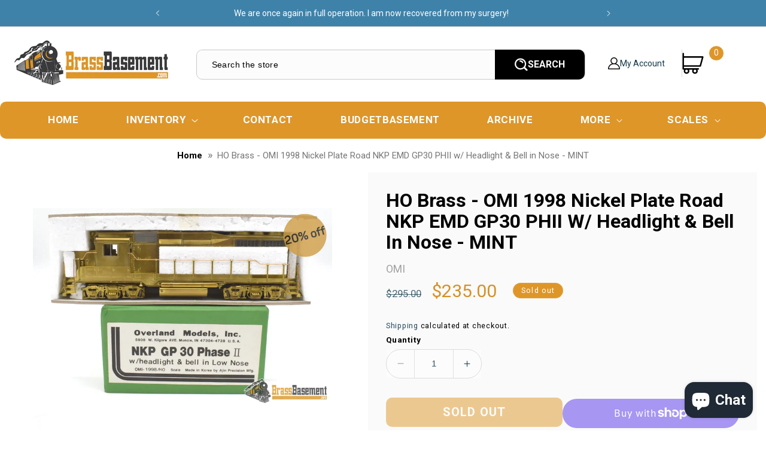

--- FILE ---
content_type: text/html; charset=utf-8
request_url: https://www.brassbasement.com/products/ho-brass-omi-1998-nickel-plate-road-nkp-emd-gp30-phii-w-headlight-bell-in-nose-mint
body_size: 41574
content:
<!doctype html>
<html class="no-js" lang="en">
  <head>


    <meta charset="utf-8">
    <meta name="google-site-verification" content="gQHyM07z8C1fYvSawwaR5UirnGGekLsj3RpDCXqqfRY" />
    <meta name="google-site-verification" content="2woCqBVjXz1aVk2aTWMdQx_VHM76FQ4Ki3NLcaWFots" />
    <meta http-equiv="X-UA-Compatible" content="IE=edge">
    <meta name="viewport" content="width=device-width,initial-scale=1">
    <meta name="theme-color" content="">
    <link rel="canonical" href="https://www.brassbasement.com/products/ho-brass-omi-1998-nickel-plate-road-nkp-emd-gp30-phii-w-headlight-bell-in-nose-mint">
    <link rel="stylesheet" href="https://cdnjs.cloudflare.com/ajax/libs/font-awesome/4.7.0/css/font-awesome.min.css">  
    <link rel="stylesheet" href="https://cdnjs.cloudflare.com/ajax/libs/slick-carousel/1.8.1/slick.min.css"/>
    <!-- Google Tag Manager -->
    <script>(function(w,d,s,l,i){w[l]=w[l]||[];w[l].push({'gtm.start':
    new Date().getTime(),event:'gtm.js'});var f=d.getElementsByTagName(s)[0],
    j=d.createElement(s),dl=l!='dataLayer'?'&l='+l:'';j.async=true;j.src=
    'https://www.googletagmanager.com/gtm.js?id='+i+dl;f.parentNode.insertBefore(j,f);
    })(window,document,'script','dataLayer','GTM-56367SQ');</script>
    <!-- End Google Tag Manager --><link rel="icon" type="image/png" href="//www.brassbasement.com/cdn/shop/files/Favicon_White_Outline_f544bcbb-c26c-4795-9959-44576d5fb262.png?crop=center&height=32&v=1763487784&width=32"><link rel="preconnect" href="https://fonts.shopifycdn.com" crossorigin><title>
      HO Brass - OMI 1998 Nickel Plate Road NKP EMD GP30 PHII w/ Headlight &amp;
 &ndash; Brass Basement</title>

    
      <meta name="description" content="HO Brass - OMI 1998 Nickel Plate Road NKP EMD GP30 PHII w/ Headlight &amp;amp; Bell in Nose - MINT This model has never been fully unwrapped. The model was kept in dealer inventory since it was new in 1987. Only 18 of this model were produced and makes for a very unique model! The bell being in the nose is iconic on many N">
    

    

<meta property="og:site_name" content="Brass Basement">
<meta property="og:url" content="https://www.brassbasement.com/products/ho-brass-omi-1998-nickel-plate-road-nkp-emd-gp30-phii-w-headlight-bell-in-nose-mint">
<meta property="og:title" content="HO Brass - OMI 1998 Nickel Plate Road NKP EMD GP30 PHII w/ Headlight &amp;">
<meta property="og:type" content="product">
<meta property="og:description" content="HO Brass - OMI 1998 Nickel Plate Road NKP EMD GP30 PHII w/ Headlight &amp;amp; Bell in Nose - MINT This model has never been fully unwrapped. The model was kept in dealer inventory since it was new in 1987. Only 18 of this model were produced and makes for a very unique model! The bell being in the nose is iconic on many N"><meta property="og:image" content="http://www.brassbasement.com/cdn/shop/files/ho-brass-omi-1998-nickel-plate-road-nkp-emd-gp30-phii-w-headlight-bell-in-nose-mint-diesel-255.webp?v=1719865361">
  <meta property="og:image:secure_url" content="https://www.brassbasement.com/cdn/shop/files/ho-brass-omi-1998-nickel-plate-road-nkp-emd-gp30-phii-w-headlight-bell-in-nose-mint-diesel-255.webp?v=1719865361">
  <meta property="og:image:width" content="1800">
  <meta property="og:image:height" content="1200"><meta property="og:price:amount" content="235.00">
  <meta property="og:price:currency" content="USD"><meta name="twitter:card" content="summary_large_image">
<meta name="twitter:title" content="HO Brass - OMI 1998 Nickel Plate Road NKP EMD GP30 PHII w/ Headlight &amp;">
<meta name="twitter:description" content="HO Brass - OMI 1998 Nickel Plate Road NKP EMD GP30 PHII w/ Headlight &amp;amp; Bell in Nose - MINT This model has never been fully unwrapped. The model was kept in dealer inventory since it was new in 1987. Only 18 of this model were produced and makes for a very unique model! The bell being in the nose is iconic on many N">

    <script src="https://ajax.googleapis.com/ajax/libs/jquery/3.6.3/jquery.min.js" defer="defer"></script>
    <script src="https://cdnjs.cloudflare.com/ajax/libs/slick-carousel/1.8.1/slick.min.js" defer="defer"></script>
    <script src="//www.brassbasement.com/cdn/shop/t/13/assets/constants.js?v=58251544750838685771722715047" defer="defer"></script>
    <script src="//www.brassbasement.com/cdn/shop/t/13/assets/pubsub.js?v=158357773527763999511722715047" defer="defer"></script>
    <script src="//www.brassbasement.com/cdn/shop/t/13/assets/global.js?v=139248116715221171191722715047" defer="defer"></script>
     <script src="//www.brassbasement.com/cdn/shop/t/13/assets/custom.js?v=137812167003780991321722715047" defer="defer"></script><script src="//www.brassbasement.com/cdn/shop/t/13/assets/animations.js?v=114255849464433187621722715047" defer="defer"></script><script>window.performance && window.performance.mark && window.performance.mark('shopify.content_for_header.start');</script><meta name="google-site-verification" content="2woCqBVjXz1aVk2aTWMdQx_VHM76FQ4Ki3NLcaWFots">
<meta id="shopify-digital-wallet" name="shopify-digital-wallet" content="/21134993/digital_wallets/dialog">
<meta name="shopify-checkout-api-token" content="7dd041389d36422eba73998e594a1043">
<meta id="in-context-paypal-metadata" data-shop-id="21134993" data-venmo-supported="true" data-environment="production" data-locale="en_US" data-paypal-v4="true" data-currency="USD">
<link rel="alternate" hreflang="x-default" href="https://www.brassbasement.com/products/ho-brass-omi-1998-nickel-plate-road-nkp-emd-gp30-phii-w-headlight-bell-in-nose-mint">
<link rel="alternate" hreflang="en" href="https://www.brassbasement.com/products/ho-brass-omi-1998-nickel-plate-road-nkp-emd-gp30-phii-w-headlight-bell-in-nose-mint">
<link rel="alternate" hreflang="en-CA" href="https://www.brassbasement.com/en-ca/products/ho-brass-omi-1998-nickel-plate-road-nkp-emd-gp30-phii-w-headlight-bell-in-nose-mint">
<link rel="alternate" hreflang="en-DE" href="https://www.brassbasement.com/en-de/products/ho-brass-omi-1998-nickel-plate-road-nkp-emd-gp30-phii-w-headlight-bell-in-nose-mint">
<link rel="alternate" type="application/json+oembed" href="https://www.brassbasement.com/products/ho-brass-omi-1998-nickel-plate-road-nkp-emd-gp30-phii-w-headlight-bell-in-nose-mint.oembed">
<script async="async" src="/checkouts/internal/preloads.js?locale=en-US"></script>
<link rel="preconnect" href="https://shop.app" crossorigin="anonymous">
<script async="async" src="https://shop.app/checkouts/internal/preloads.js?locale=en-US&shop_id=21134993" crossorigin="anonymous"></script>
<script id="apple-pay-shop-capabilities" type="application/json">{"shopId":21134993,"countryCode":"US","currencyCode":"USD","merchantCapabilities":["supports3DS"],"merchantId":"gid:\/\/shopify\/Shop\/21134993","merchantName":"Brass Basement","requiredBillingContactFields":["postalAddress","email","phone"],"requiredShippingContactFields":["postalAddress","email","phone"],"shippingType":"shipping","supportedNetworks":["visa","masterCard","amex","discover","elo","jcb"],"total":{"type":"pending","label":"Brass Basement","amount":"1.00"},"shopifyPaymentsEnabled":true,"supportsSubscriptions":true}</script>
<script id="shopify-features" type="application/json">{"accessToken":"7dd041389d36422eba73998e594a1043","betas":["rich-media-storefront-analytics"],"domain":"www.brassbasement.com","predictiveSearch":true,"shopId":21134993,"locale":"en"}</script>
<script>var Shopify = Shopify || {};
Shopify.shop = "brass-basement.myshopify.com";
Shopify.locale = "en";
Shopify.currency = {"active":"USD","rate":"1.0"};
Shopify.country = "US";
Shopify.theme = {"name":"Fixed Errors HomePage Photos","id":126911217798,"schema_name":"Studio","schema_version":"10.0.0","theme_store_id":1431,"role":"main"};
Shopify.theme.handle = "null";
Shopify.theme.style = {"id":null,"handle":null};
Shopify.cdnHost = "www.brassbasement.com/cdn";
Shopify.routes = Shopify.routes || {};
Shopify.routes.root = "/";</script>
<script type="module">!function(o){(o.Shopify=o.Shopify||{}).modules=!0}(window);</script>
<script>!function(o){function n(){var o=[];function n(){o.push(Array.prototype.slice.apply(arguments))}return n.q=o,n}var t=o.Shopify=o.Shopify||{};t.loadFeatures=n(),t.autoloadFeatures=n()}(window);</script>
<script>
  window.ShopifyPay = window.ShopifyPay || {};
  window.ShopifyPay.apiHost = "shop.app\/pay";
  window.ShopifyPay.redirectState = null;
</script>
<script id="shop-js-analytics" type="application/json">{"pageType":"product"}</script>
<script defer="defer" async type="module" src="//www.brassbasement.com/cdn/shopifycloud/shop-js/modules/v2/client.init-shop-cart-sync_BN7fPSNr.en.esm.js"></script>
<script defer="defer" async type="module" src="//www.brassbasement.com/cdn/shopifycloud/shop-js/modules/v2/chunk.common_Cbph3Kss.esm.js"></script>
<script defer="defer" async type="module" src="//www.brassbasement.com/cdn/shopifycloud/shop-js/modules/v2/chunk.modal_DKumMAJ1.esm.js"></script>
<script type="module">
  await import("//www.brassbasement.com/cdn/shopifycloud/shop-js/modules/v2/client.init-shop-cart-sync_BN7fPSNr.en.esm.js");
await import("//www.brassbasement.com/cdn/shopifycloud/shop-js/modules/v2/chunk.common_Cbph3Kss.esm.js");
await import("//www.brassbasement.com/cdn/shopifycloud/shop-js/modules/v2/chunk.modal_DKumMAJ1.esm.js");

  window.Shopify.SignInWithShop?.initShopCartSync?.({"fedCMEnabled":true,"windoidEnabled":true});

</script>
<script defer="defer" async type="module" src="//www.brassbasement.com/cdn/shopifycloud/shop-js/modules/v2/client.payment-terms_BxzfvcZJ.en.esm.js"></script>
<script defer="defer" async type="module" src="//www.brassbasement.com/cdn/shopifycloud/shop-js/modules/v2/chunk.common_Cbph3Kss.esm.js"></script>
<script defer="defer" async type="module" src="//www.brassbasement.com/cdn/shopifycloud/shop-js/modules/v2/chunk.modal_DKumMAJ1.esm.js"></script>
<script type="module">
  await import("//www.brassbasement.com/cdn/shopifycloud/shop-js/modules/v2/client.payment-terms_BxzfvcZJ.en.esm.js");
await import("//www.brassbasement.com/cdn/shopifycloud/shop-js/modules/v2/chunk.common_Cbph3Kss.esm.js");
await import("//www.brassbasement.com/cdn/shopifycloud/shop-js/modules/v2/chunk.modal_DKumMAJ1.esm.js");

  
</script>
<script>
  window.Shopify = window.Shopify || {};
  if (!window.Shopify.featureAssets) window.Shopify.featureAssets = {};
  window.Shopify.featureAssets['shop-js'] = {"shop-cart-sync":["modules/v2/client.shop-cart-sync_CJVUk8Jm.en.esm.js","modules/v2/chunk.common_Cbph3Kss.esm.js","modules/v2/chunk.modal_DKumMAJ1.esm.js"],"init-fed-cm":["modules/v2/client.init-fed-cm_7Fvt41F4.en.esm.js","modules/v2/chunk.common_Cbph3Kss.esm.js","modules/v2/chunk.modal_DKumMAJ1.esm.js"],"init-shop-email-lookup-coordinator":["modules/v2/client.init-shop-email-lookup-coordinator_Cc088_bR.en.esm.js","modules/v2/chunk.common_Cbph3Kss.esm.js","modules/v2/chunk.modal_DKumMAJ1.esm.js"],"init-windoid":["modules/v2/client.init-windoid_hPopwJRj.en.esm.js","modules/v2/chunk.common_Cbph3Kss.esm.js","modules/v2/chunk.modal_DKumMAJ1.esm.js"],"shop-button":["modules/v2/client.shop-button_B0jaPSNF.en.esm.js","modules/v2/chunk.common_Cbph3Kss.esm.js","modules/v2/chunk.modal_DKumMAJ1.esm.js"],"shop-cash-offers":["modules/v2/client.shop-cash-offers_DPIskqss.en.esm.js","modules/v2/chunk.common_Cbph3Kss.esm.js","modules/v2/chunk.modal_DKumMAJ1.esm.js"],"shop-toast-manager":["modules/v2/client.shop-toast-manager_CK7RT69O.en.esm.js","modules/v2/chunk.common_Cbph3Kss.esm.js","modules/v2/chunk.modal_DKumMAJ1.esm.js"],"init-shop-cart-sync":["modules/v2/client.init-shop-cart-sync_BN7fPSNr.en.esm.js","modules/v2/chunk.common_Cbph3Kss.esm.js","modules/v2/chunk.modal_DKumMAJ1.esm.js"],"init-customer-accounts-sign-up":["modules/v2/client.init-customer-accounts-sign-up_CfPf4CXf.en.esm.js","modules/v2/client.shop-login-button_DeIztwXF.en.esm.js","modules/v2/chunk.common_Cbph3Kss.esm.js","modules/v2/chunk.modal_DKumMAJ1.esm.js"],"pay-button":["modules/v2/client.pay-button_CgIwFSYN.en.esm.js","modules/v2/chunk.common_Cbph3Kss.esm.js","modules/v2/chunk.modal_DKumMAJ1.esm.js"],"init-customer-accounts":["modules/v2/client.init-customer-accounts_DQ3x16JI.en.esm.js","modules/v2/client.shop-login-button_DeIztwXF.en.esm.js","modules/v2/chunk.common_Cbph3Kss.esm.js","modules/v2/chunk.modal_DKumMAJ1.esm.js"],"avatar":["modules/v2/client.avatar_BTnouDA3.en.esm.js"],"init-shop-for-new-customer-accounts":["modules/v2/client.init-shop-for-new-customer-accounts_CsZy_esa.en.esm.js","modules/v2/client.shop-login-button_DeIztwXF.en.esm.js","modules/v2/chunk.common_Cbph3Kss.esm.js","modules/v2/chunk.modal_DKumMAJ1.esm.js"],"shop-follow-button":["modules/v2/client.shop-follow-button_BRMJjgGd.en.esm.js","modules/v2/chunk.common_Cbph3Kss.esm.js","modules/v2/chunk.modal_DKumMAJ1.esm.js"],"checkout-modal":["modules/v2/client.checkout-modal_B9Drz_yf.en.esm.js","modules/v2/chunk.common_Cbph3Kss.esm.js","modules/v2/chunk.modal_DKumMAJ1.esm.js"],"shop-login-button":["modules/v2/client.shop-login-button_DeIztwXF.en.esm.js","modules/v2/chunk.common_Cbph3Kss.esm.js","modules/v2/chunk.modal_DKumMAJ1.esm.js"],"lead-capture":["modules/v2/client.lead-capture_DXYzFM3R.en.esm.js","modules/v2/chunk.common_Cbph3Kss.esm.js","modules/v2/chunk.modal_DKumMAJ1.esm.js"],"shop-login":["modules/v2/client.shop-login_CA5pJqmO.en.esm.js","modules/v2/chunk.common_Cbph3Kss.esm.js","modules/v2/chunk.modal_DKumMAJ1.esm.js"],"payment-terms":["modules/v2/client.payment-terms_BxzfvcZJ.en.esm.js","modules/v2/chunk.common_Cbph3Kss.esm.js","modules/v2/chunk.modal_DKumMAJ1.esm.js"]};
</script>
<script>(function() {
  var isLoaded = false;
  function asyncLoad() {
    if (isLoaded) return;
    isLoaded = true;
    var urls = ["https:\/\/trustbadge.shopclimb.com\/files\/js\/dist\/trustbadge.min.js?shop=brass-basement.myshopify.com","https:\/\/storage.nfcube.com\/instafeed-de05370b23e13ea8f47711fbfe5f62d5.js?shop=brass-basement.myshopify.com"];
    for (var i = 0; i < urls.length; i++) {
      var s = document.createElement('script');
      s.type = 'text/javascript';
      s.async = true;
      s.src = urls[i];
      var x = document.getElementsByTagName('script')[0];
      x.parentNode.insertBefore(s, x);
    }
  };
  if(window.attachEvent) {
    window.attachEvent('onload', asyncLoad);
  } else {
    window.addEventListener('load', asyncLoad, false);
  }
})();</script>
<script id="__st">var __st={"a":21134993,"offset":-18000,"reqid":"f3cc4a11-2955-47bc-9345-6cdcc5599ebc-1769909081","pageurl":"www.brassbasement.com\/products\/ho-brass-omi-1998-nickel-plate-road-nkp-emd-gp30-phii-w-headlight-bell-in-nose-mint","u":"485adba02ae8","p":"product","rtyp":"product","rid":7171812458630};</script>
<script>window.ShopifyPaypalV4VisibilityTracking = true;</script>
<script id="captcha-bootstrap">!function(){'use strict';const t='contact',e='account',n='new_comment',o=[[t,t],['blogs',n],['comments',n],[t,'customer']],c=[[e,'customer_login'],[e,'guest_login'],[e,'recover_customer_password'],[e,'create_customer']],r=t=>t.map((([t,e])=>`form[action*='/${t}']:not([data-nocaptcha='true']) input[name='form_type'][value='${e}']`)).join(','),a=t=>()=>t?[...document.querySelectorAll(t)].map((t=>t.form)):[];function s(){const t=[...o],e=r(t);return a(e)}const i='password',u='form_key',d=['recaptcha-v3-token','g-recaptcha-response','h-captcha-response',i],f=()=>{try{return window.sessionStorage}catch{return}},m='__shopify_v',_=t=>t.elements[u];function p(t,e,n=!1){try{const o=window.sessionStorage,c=JSON.parse(o.getItem(e)),{data:r}=function(t){const{data:e,action:n}=t;return t[m]||n?{data:e,action:n}:{data:t,action:n}}(c);for(const[e,n]of Object.entries(r))t.elements[e]&&(t.elements[e].value=n);n&&o.removeItem(e)}catch(o){console.error('form repopulation failed',{error:o})}}const l='form_type',E='cptcha';function T(t){t.dataset[E]=!0}const w=window,h=w.document,L='Shopify',v='ce_forms',y='captcha';let A=!1;((t,e)=>{const n=(g='f06e6c50-85a8-45c8-87d0-21a2b65856fe',I='https://cdn.shopify.com/shopifycloud/storefront-forms-hcaptcha/ce_storefront_forms_captcha_hcaptcha.v1.5.2.iife.js',D={infoText:'Protected by hCaptcha',privacyText:'Privacy',termsText:'Terms'},(t,e,n)=>{const o=w[L][v],c=o.bindForm;if(c)return c(t,g,e,D).then(n);var r;o.q.push([[t,g,e,D],n]),r=I,A||(h.body.append(Object.assign(h.createElement('script'),{id:'captcha-provider',async:!0,src:r})),A=!0)});var g,I,D;w[L]=w[L]||{},w[L][v]=w[L][v]||{},w[L][v].q=[],w[L][y]=w[L][y]||{},w[L][y].protect=function(t,e){n(t,void 0,e),T(t)},Object.freeze(w[L][y]),function(t,e,n,w,h,L){const[v,y,A,g]=function(t,e,n){const i=e?o:[],u=t?c:[],d=[...i,...u],f=r(d),m=r(i),_=r(d.filter((([t,e])=>n.includes(e))));return[a(f),a(m),a(_),s()]}(w,h,L),I=t=>{const e=t.target;return e instanceof HTMLFormElement?e:e&&e.form},D=t=>v().includes(t);t.addEventListener('submit',(t=>{const e=I(t);if(!e)return;const n=D(e)&&!e.dataset.hcaptchaBound&&!e.dataset.recaptchaBound,o=_(e),c=g().includes(e)&&(!o||!o.value);(n||c)&&t.preventDefault(),c&&!n&&(function(t){try{if(!f())return;!function(t){const e=f();if(!e)return;const n=_(t);if(!n)return;const o=n.value;o&&e.removeItem(o)}(t);const e=Array.from(Array(32),(()=>Math.random().toString(36)[2])).join('');!function(t,e){_(t)||t.append(Object.assign(document.createElement('input'),{type:'hidden',name:u})),t.elements[u].value=e}(t,e),function(t,e){const n=f();if(!n)return;const o=[...t.querySelectorAll(`input[type='${i}']`)].map((({name:t})=>t)),c=[...d,...o],r={};for(const[a,s]of new FormData(t).entries())c.includes(a)||(r[a]=s);n.setItem(e,JSON.stringify({[m]:1,action:t.action,data:r}))}(t,e)}catch(e){console.error('failed to persist form',e)}}(e),e.submit())}));const S=(t,e)=>{t&&!t.dataset[E]&&(n(t,e.some((e=>e===t))),T(t))};for(const o of['focusin','change'])t.addEventListener(o,(t=>{const e=I(t);D(e)&&S(e,y())}));const B=e.get('form_key'),M=e.get(l),P=B&&M;t.addEventListener('DOMContentLoaded',(()=>{const t=y();if(P)for(const e of t)e.elements[l].value===M&&p(e,B);[...new Set([...A(),...v().filter((t=>'true'===t.dataset.shopifyCaptcha))])].forEach((e=>S(e,t)))}))}(h,new URLSearchParams(w.location.search),n,t,e,['guest_login'])})(!0,!0)}();</script>
<script integrity="sha256-4kQ18oKyAcykRKYeNunJcIwy7WH5gtpwJnB7kiuLZ1E=" data-source-attribution="shopify.loadfeatures" defer="defer" src="//www.brassbasement.com/cdn/shopifycloud/storefront/assets/storefront/load_feature-a0a9edcb.js" crossorigin="anonymous"></script>
<script crossorigin="anonymous" defer="defer" src="//www.brassbasement.com/cdn/shopifycloud/storefront/assets/shopify_pay/storefront-65b4c6d7.js?v=20250812"></script>
<script data-source-attribution="shopify.dynamic_checkout.dynamic.init">var Shopify=Shopify||{};Shopify.PaymentButton=Shopify.PaymentButton||{isStorefrontPortableWallets:!0,init:function(){window.Shopify.PaymentButton.init=function(){};var t=document.createElement("script");t.src="https://www.brassbasement.com/cdn/shopifycloud/portable-wallets/latest/portable-wallets.en.js",t.type="module",document.head.appendChild(t)}};
</script>
<script data-source-attribution="shopify.dynamic_checkout.buyer_consent">
  function portableWalletsHideBuyerConsent(e){var t=document.getElementById("shopify-buyer-consent"),n=document.getElementById("shopify-subscription-policy-button");t&&n&&(t.classList.add("hidden"),t.setAttribute("aria-hidden","true"),n.removeEventListener("click",e))}function portableWalletsShowBuyerConsent(e){var t=document.getElementById("shopify-buyer-consent"),n=document.getElementById("shopify-subscription-policy-button");t&&n&&(t.classList.remove("hidden"),t.removeAttribute("aria-hidden"),n.addEventListener("click",e))}window.Shopify?.PaymentButton&&(window.Shopify.PaymentButton.hideBuyerConsent=portableWalletsHideBuyerConsent,window.Shopify.PaymentButton.showBuyerConsent=portableWalletsShowBuyerConsent);
</script>
<script>
  function portableWalletsCleanup(e){e&&e.src&&console.error("Failed to load portable wallets script "+e.src);var t=document.querySelectorAll("shopify-accelerated-checkout .shopify-payment-button__skeleton, shopify-accelerated-checkout-cart .wallet-cart-button__skeleton"),e=document.getElementById("shopify-buyer-consent");for(let e=0;e<t.length;e++)t[e].remove();e&&e.remove()}function portableWalletsNotLoadedAsModule(e){e instanceof ErrorEvent&&"string"==typeof e.message&&e.message.includes("import.meta")&&"string"==typeof e.filename&&e.filename.includes("portable-wallets")&&(window.removeEventListener("error",portableWalletsNotLoadedAsModule),window.Shopify.PaymentButton.failedToLoad=e,"loading"===document.readyState?document.addEventListener("DOMContentLoaded",window.Shopify.PaymentButton.init):window.Shopify.PaymentButton.init())}window.addEventListener("error",portableWalletsNotLoadedAsModule);
</script>

<script type="module" src="https://www.brassbasement.com/cdn/shopifycloud/portable-wallets/latest/portable-wallets.en.js" onError="portableWalletsCleanup(this)" crossorigin="anonymous"></script>
<script nomodule>
  document.addEventListener("DOMContentLoaded", portableWalletsCleanup);
</script>

<link id="shopify-accelerated-checkout-styles" rel="stylesheet" media="screen" href="https://www.brassbasement.com/cdn/shopifycloud/portable-wallets/latest/accelerated-checkout-backwards-compat.css" crossorigin="anonymous">
<style id="shopify-accelerated-checkout-cart">
        #shopify-buyer-consent {
  margin-top: 1em;
  display: inline-block;
  width: 100%;
}

#shopify-buyer-consent.hidden {
  display: none;
}

#shopify-subscription-policy-button {
  background: none;
  border: none;
  padding: 0;
  text-decoration: underline;
  font-size: inherit;
  cursor: pointer;
}

#shopify-subscription-policy-button::before {
  box-shadow: none;
}

      </style>
<script id="sections-script" data-sections="header" defer="defer" src="//www.brassbasement.com/cdn/shop/t/13/compiled_assets/scripts.js?v=3679"></script>
<script>window.performance && window.performance.mark && window.performance.mark('shopify.content_for_header.end');</script>


    <style data-shopify>
      @font-face {
  font-family: Jost;
  font-weight: 400;
  font-style: normal;
  font-display: swap;
  src: url("//www.brassbasement.com/cdn/fonts/jost/jost_n4.d47a1b6347ce4a4c9f437608011273009d91f2b7.woff2") format("woff2"),
       url("//www.brassbasement.com/cdn/fonts/jost/jost_n4.791c46290e672b3f85c3d1c651ef2efa3819eadd.woff") format("woff");
}

      @font-face {
  font-family: Jost;
  font-weight: 700;
  font-style: normal;
  font-display: swap;
  src: url("//www.brassbasement.com/cdn/fonts/jost/jost_n7.921dc18c13fa0b0c94c5e2517ffe06139c3615a3.woff2") format("woff2"),
       url("//www.brassbasement.com/cdn/fonts/jost/jost_n7.cbfc16c98c1e195f46c536e775e4e959c5f2f22b.woff") format("woff");
}

      @font-face {
  font-family: Jost;
  font-weight: 400;
  font-style: italic;
  font-display: swap;
  src: url("//www.brassbasement.com/cdn/fonts/jost/jost_i4.b690098389649750ada222b9763d55796c5283a5.woff2") format("woff2"),
       url("//www.brassbasement.com/cdn/fonts/jost/jost_i4.fd766415a47e50b9e391ae7ec04e2ae25e7e28b0.woff") format("woff");
}

      @font-face {
  font-family: Jost;
  font-weight: 700;
  font-style: italic;
  font-display: swap;
  src: url("//www.brassbasement.com/cdn/fonts/jost/jost_i7.d8201b854e41e19d7ed9b1a31fe4fe71deea6d3f.woff2") format("woff2"),
       url("//www.brassbasement.com/cdn/fonts/jost/jost_i7.eae515c34e26b6c853efddc3fc0c552e0de63757.woff") format("woff");
}

      @font-face {
  font-family: Jost;
  font-weight: 400;
  font-style: normal;
  font-display: swap;
  src: url("//www.brassbasement.com/cdn/fonts/jost/jost_n4.d47a1b6347ce4a4c9f437608011273009d91f2b7.woff2") format("woff2"),
       url("//www.brassbasement.com/cdn/fonts/jost/jost_n4.791c46290e672b3f85c3d1c651ef2efa3819eadd.woff") format("woff");
}


      
        :root,
        .color-background-1 {
          --color-background: 252,252,252;
        
          --gradient-background: #fcfcfc;
        
        --color-foreground: 16,57,72;
        --color-shadow: 16,57,72;
        --color-button: 16,57,72;
        --color-button-text: 252,252,252;
        --color-secondary-button: 252,252,252;
        --color-secondary-button-text: 5,44,70;
        --color-link: 5,44,70;
        --color-badge-foreground: 16,57,72;
        --color-badge-background: 252,252,252;
        --color-badge-border: 16,57,72;
        --payment-terms-background-color: rgb(252 252 252);
      }
      
        
        .color-background-2 {
          --color-background: 63,130,169;
        
          --gradient-background: #3f82a9;
        
        --color-foreground: 255,255,255;
        --color-shadow: 16,57,72;
        --color-button: 16,57,72;
        --color-button-text: 235,236,237;
        --color-secondary-button: 63,130,169;
        --color-secondary-button-text: 16,57,72;
        --color-link: 16,57,72;
        --color-badge-foreground: 255,255,255;
        --color-badge-background: 63,130,169;
        --color-badge-border: 255,255,255;
        --payment-terms-background-color: rgb(63 130 169);
      }
      
        
        .color-inverse {
          --color-background: 27,140,182;
        
          --gradient-background: #1b8cb6;
        
        --color-foreground: 252,252,252;
        --color-shadow: 0,108,215;
        --color-button: 252,252,252;
        --color-button-text: 221,29,29;
        --color-secondary-button: 27,140,182;
        --color-secondary-button-text: 252,252,252;
        --color-link: 252,252,252;
        --color-badge-foreground: 252,252,252;
        --color-badge-background: 27,140,182;
        --color-badge-border: 252,252,252;
        --payment-terms-background-color: rgb(27 140 182);
      }
      
        
        .color-accent-1 {
          --color-background: 16,57,72;
        
          --gradient-background: #103948;
        
        --color-foreground: 252,252,252;
        --color-shadow: 16,57,72;
        --color-button: 252,252,252;
        --color-button-text: 16,57,72;
        --color-secondary-button: 16,57,72;
        --color-secondary-button-text: 252,252,252;
        --color-link: 252,252,252;
        --color-badge-foreground: 252,252,252;
        --color-badge-background: 16,57,72;
        --color-badge-border: 252,252,252;
        --payment-terms-background-color: rgb(16 57 72);
      }
      
        
        .color-accent-2 {
          --color-background: 16,57,72;
        
          --gradient-background: #103948;
        
        --color-foreground: 252,252,252;
        --color-shadow: 16,57,72;
        --color-button: 252,252,252;
        --color-button-text: 16,57,72;
        --color-secondary-button: 16,57,72;
        --color-secondary-button-text: 252,252,252;
        --color-link: 252,252,252;
        --color-badge-foreground: 252,252,252;
        --color-badge-background: 16,57,72;
        --color-badge-border: 252,252,252;
        --payment-terms-background-color: rgb(16 57 72);
      }
      

      body, .color-background-1, .color-background-2, .color-inverse, .color-accent-1, .color-accent-2 {
        color: rgba(var(--color-foreground), 0.75);
        background-color: rgb(var(--color-background));
      }

      :root {
        --font-body-family: Jost, sans-serif;
        --font-body-style: normal;
        --font-body-weight: 400;
        --font-body-weight-bold: 700;

        --font-heading-family: Jost, sans-serif;
        --font-heading-style: normal;
        --font-heading-weight: 400;

        --font-body-scale: 1.05;
        --font-heading-scale: 1.0;

        --media-padding: px;
        --media-border-opacity: 0.05;
        --media-border-width: 0px;
        --media-radius: 0px;
        --media-shadow-opacity: 0.0;
        --media-shadow-horizontal-offset: 0px;
        --media-shadow-vertical-offset: 0px;
        --media-shadow-blur-radius: 0px;
        --media-shadow-visible: 0;

        --page-width: 120rem;
        --page-width-margin: 0rem;

        --product-card-image-padding: 0.0rem;
        --product-card-corner-radius: 0.0rem;
        --product-card-text-alignment: center;
        --product-card-border-width: 0.0rem;
        --product-card-border-opacity: 0.1;
        --product-card-shadow-opacity: 0.1;
        --product-card-shadow-visible: 1;
        --product-card-shadow-horizontal-offset: 0.0rem;
        --product-card-shadow-vertical-offset: 0.0rem;
        --product-card-shadow-blur-radius: 0.0rem;

        --collection-card-image-padding: 0.0rem;
        --collection-card-corner-radius: 0.0rem;
        --collection-card-text-alignment: center;
        --collection-card-border-width: 0.0rem;
        --collection-card-border-opacity: 0.1;
        --collection-card-shadow-opacity: 0.1;
        --collection-card-shadow-visible: 1;
        --collection-card-shadow-horizontal-offset: 0.0rem;
        --collection-card-shadow-vertical-offset: 0.0rem;
        --collection-card-shadow-blur-radius: 0.0rem;

        --blog-card-image-padding: 0.0rem;
        --blog-card-corner-radius: 0.0rem;
        --blog-card-text-alignment: center;
        --blog-card-border-width: 0.0rem;
        --blog-card-border-opacity: 0.1;
        --blog-card-shadow-opacity: 0.1;
        --blog-card-shadow-visible: 1;
        --blog-card-shadow-horizontal-offset: 0.0rem;
        --blog-card-shadow-vertical-offset: 0.0rem;
        --blog-card-shadow-blur-radius: 0.0rem;

        --badge-corner-radius: 4.0rem;

        --popup-border-width: 0px;
        --popup-border-opacity: 0.1;
        --popup-corner-radius: 0px;
        --popup-shadow-opacity: 0.1;
        --popup-shadow-horizontal-offset: 6px;
        --popup-shadow-vertical-offset: 6px;
        --popup-shadow-blur-radius: 25px;

        --drawer-border-width: 1px;
        --drawer-border-opacity: 0.25;
        --drawer-shadow-opacity: 0.0;
        --drawer-shadow-horizontal-offset: 0px;
        --drawer-shadow-vertical-offset: 0px;
        --drawer-shadow-blur-radius: 0px;

        --spacing-sections-desktop: 0px;
        --spacing-sections-mobile: 0px;

        --grid-desktop-vertical-spacing: 40px;
        --grid-desktop-horizontal-spacing: 40px;
        --grid-mobile-vertical-spacing: 20px;
        --grid-mobile-horizontal-spacing: 20px;

        --text-boxes-border-opacity: 0.0;
        --text-boxes-border-width: 0px;
        --text-boxes-radius: 0px;
        --text-boxes-shadow-opacity: 0.0;
        --text-boxes-shadow-visible: 0;
        --text-boxes-shadow-horizontal-offset: 0px;
        --text-boxes-shadow-vertical-offset: 0px;
        --text-boxes-shadow-blur-radius: 0px;

        --buttons-radius: 40px;
        --buttons-radius-outset: 41px;
        --buttons-border-width: 1px;
        --buttons-border-opacity: 1.0;
        --buttons-shadow-opacity: 0.1;
        --buttons-shadow-visible: 1;
        --buttons-shadow-horizontal-offset: 2px;
        --buttons-shadow-vertical-offset: 2px;
        --buttons-shadow-blur-radius: 5px;
        --buttons-border-offset: 0.3px;

        --inputs-radius: 2px;
        --inputs-border-width: 1px;
        --inputs-border-opacity: 0.15;
        --inputs-shadow-opacity: 0.05;
        --inputs-shadow-horizontal-offset: 2px;
        --inputs-margin-offset: 2px;
        --inputs-shadow-vertical-offset: 2px;
        --inputs-shadow-blur-radius: 5px;
        --inputs-radius-outset: 3px;

        --variant-pills-radius: 40px;
        --variant-pills-border-width: 1px;
        --variant-pills-border-opacity: 0.55;
        --variant-pills-shadow-opacity: 0.0;
        --variant-pills-shadow-horizontal-offset: 0px;
        --variant-pills-shadow-vertical-offset: 0px;
        --variant-pills-shadow-blur-radius: 0px;
      }

      *,
      *::before,
      *::after {
        box-sizing: inherit;
      }

      html {
        box-sizing: border-box;
        font-size: calc(var(--font-body-scale) * 62.5%);
        height: 100%;
      }

      body {
        display: grid;
        grid-template-rows: auto auto 1fr auto;
        grid-template-columns: 100%;
        min-height: 100%;
        margin: 0;
        font-size: 1.5rem;
        letter-spacing: 0.06rem;
        line-height: calc(1 + 0.8 / var(--font-body-scale));
        font-family: var(--font-body-family);
        font-style: var(--font-body-style);
        font-weight: var(--font-body-weight);
      }

      @media screen and (min-width: 750px) {
        body {
          font-size: 1.6rem;
        }
      }
    </style>

    <link href="//www.brassbasement.com/cdn/shop/t/13/assets/base.css?v=117828829876360325261722715047" rel="stylesheet" type="text/css" media="all" />
    <link href="//www.brassbasement.com/cdn/shop/t/13/assets/custom.css?v=179346706565206771331764389593" rel="stylesheet" type="text/css" media="all" />
<link rel="preload" as="font" href="//www.brassbasement.com/cdn/fonts/jost/jost_n4.d47a1b6347ce4a4c9f437608011273009d91f2b7.woff2" type="font/woff2" crossorigin><link rel="preload" as="font" href="//www.brassbasement.com/cdn/fonts/jost/jost_n4.d47a1b6347ce4a4c9f437608011273009d91f2b7.woff2" type="font/woff2" crossorigin><link
        rel="stylesheet"
        href="//www.brassbasement.com/cdn/shop/t/13/assets/component-predictive-search.css?v=118923337488134913561722715047"
        media="print"
        onload="this.media='all'"
      ><script>
      document.documentElement.className = document.documentElement.className.replace('no-js', 'js');
      if (Shopify.designMode) {
        document.documentElement.classList.add('shopify-design-mode');
      }
    </script>
  <!-- BEGIN app block: shopify://apps/easy-watermarks/blocks/easy-disable-click/0c62e79b-5615-4040-ba75-b7d45945ad3f -->
<script type="text/javascript">var disableRightClick=window.navigator.userAgent;if(regex=RegExp("Chrome-Lighthouse","ig"),!1===regex.test(disableRightClick))if(disableRightClick.match(/mobi/i)){const e=document.createElement("style");e.type="text/css",e.innerHTML="img {-webkit-touch-callout: none;-webkit-user-select: none;-khtml-user-select: none;-moz-user-select: none;-ms-user-select: none;user-select: none;pointer-events: auto;}a > img, span > img {pointer-events: auto;}",document.head.appendChild(e),document.addEventListener("contextmenu",(function(e){"img"===(e.target||e.srcElement).tagName.toLowerCase()&&e.preventDefault()}))}else{document.addEventListener("contextmenu",(function(e){e.preventDefault()})),document.addEventListener("dragstart",(function(e){return!1})),document.addEventListener("mousedown",(function(e){"img"===(e.target||e.srcElement).tagName.toLowerCase()&&2==e.which&&e.preventDefault()})),document.addEventListener("contextmenu",(function(e){"img"===(e.target||e.srcElement).tagName.toLowerCase()&&e.preventDefault()}));const e=document.createElement("style");e.type="text/css",e.innerHTML="img {-webkit-user-drag: none;user-drag: none;}",document.head.appendChild(e);const t=function(){document.body.setAttribute("ondragstart","return false;"),document.body.setAttribute("ondrop","return false;")};"complete"==document.readyState?t():document.addEventListener("DOMContentLoaded",t);var down=[];document.addEventListener("keydown",(function(e){if(down[e.keyCode]=!0,down[123]||e.ctrlKey&&e.shiftKey&&73==e.keyCode||e.ctrlKey&&e.shiftKey&&67==e.keyCode||e.ctrlKey&&85==e.keyCode||e.ctrlKey&&74==e.keyCode||e.ctrlKey&&67==e.keyCode)return e.preventDefault(),!1;down[e.keyCode]=!1})),document.addEventListener("keyup",(function(e){if(down[e.keyCode]=!0,down[16]&&down[52]&&(e.ctrlKey||e.metaKey||e.shiftKey))return e.preventDefault(),!1;down[e.keyCode]=!1})),document.addEventListener("contextmenu",(function(e){(e.target||e.srcElement).style.backgroundImage&&e.preventDefault()}))}</script>



<!-- END app block --><!-- BEGIN app block: shopify://apps/shopclimb-trust-badges/blocks/app-embed-block/d9412ad3-cc85-4163-8f55-90aed51fe5a7 --><script id="trust-badge-settings" type="application/json">
{"cart_badge":{"appmailer_subscribed":"1","custom_css":"","text_font":"","trust_badges":[{"icon":"flaticon-visa-pay-logo","label":"Visa"},{"icon":"flaticon-master-card-logo","label":"Mastercard"},{"icon":"flaticon-american-express-logo","label":"American Express"},{"icon":"flaticon-paypal-logo","label":"Paypal"}],"trust_badge_alignment":"left","trust_badge_cart_page":"","trust_badge_cart_page_alignment":"left","trust_badge_custom_location":"","trust_badge_element_color":"#000000","trust_badge_element_width":"45","trust_badge_font_size":"12","trust_badge_footer":"","trust_badge_footer_alignment":"left","trust_badge_footer_hide_text":"enabled","trust_badge_footer_icon_size":"30","trust_badge_hide_label":"","trust_badge_home_page":"","trust_badge_home_page_alignment":"left","trust_badge_icon_size":"45","trust_badge_label_color":"#470047","trust_badge_pitch_alignment":"left","trust_badge_pitch_color":"#000000","trust_badge_pitch_font_size":"12","trust_badge_pitch_font_weight":"normal","trust_badge_pitch_text":"Secured and trusted checkout with:","trust_badge_product_page":"enabled","trust_badge_product_page_alignment":"left","enabled":"enabled","trust_badge_home_page_position":"","trust_badge_product_page_position":"","trust_badge_cart_page_position":"","trust_badge_footer_position":""}}
</script>


<!-- END app block --><script src="https://cdn.shopify.com/extensions/605f8970-8c38-4310-9cce-856f0ceab008/shopclimb-trust-badges-5/assets/trustbadge.min.js" type="text/javascript" defer="defer"></script>
<script src="https://cdn.shopify.com/extensions/019be3fb-70a1-7565-8409-0029e6d6306c/preorderfrontend-176/assets/globo.preorder.min.js" type="text/javascript" defer="defer"></script>
<script src="https://cdn.shopify.com/extensions/e8878072-2f6b-4e89-8082-94b04320908d/inbox-1254/assets/inbox-chat-loader.js" type="text/javascript" defer="defer"></script>
<link href="https://monorail-edge.shopifysvc.com" rel="dns-prefetch">
<script>(function(){if ("sendBeacon" in navigator && "performance" in window) {try {var session_token_from_headers = performance.getEntriesByType('navigation')[0].serverTiming.find(x => x.name == '_s').description;} catch {var session_token_from_headers = undefined;}var session_cookie_matches = document.cookie.match(/_shopify_s=([^;]*)/);var session_token_from_cookie = session_cookie_matches && session_cookie_matches.length === 2 ? session_cookie_matches[1] : "";var session_token = session_token_from_headers || session_token_from_cookie || "";function handle_abandonment_event(e) {var entries = performance.getEntries().filter(function(entry) {return /monorail-edge.shopifysvc.com/.test(entry.name);});if (!window.abandonment_tracked && entries.length === 0) {window.abandonment_tracked = true;var currentMs = Date.now();var navigation_start = performance.timing.navigationStart;var payload = {shop_id: 21134993,url: window.location.href,navigation_start,duration: currentMs - navigation_start,session_token,page_type: "product"};window.navigator.sendBeacon("https://monorail-edge.shopifysvc.com/v1/produce", JSON.stringify({schema_id: "online_store_buyer_site_abandonment/1.1",payload: payload,metadata: {event_created_at_ms: currentMs,event_sent_at_ms: currentMs}}));}}window.addEventListener('pagehide', handle_abandonment_event);}}());</script>
<script id="web-pixels-manager-setup">(function e(e,d,r,n,o){if(void 0===o&&(o={}),!Boolean(null===(a=null===(i=window.Shopify)||void 0===i?void 0:i.analytics)||void 0===a?void 0:a.replayQueue)){var i,a;window.Shopify=window.Shopify||{};var t=window.Shopify;t.analytics=t.analytics||{};var s=t.analytics;s.replayQueue=[],s.publish=function(e,d,r){return s.replayQueue.push([e,d,r]),!0};try{self.performance.mark("wpm:start")}catch(e){}var l=function(){var e={modern:/Edge?\/(1{2}[4-9]|1[2-9]\d|[2-9]\d{2}|\d{4,})\.\d+(\.\d+|)|Firefox\/(1{2}[4-9]|1[2-9]\d|[2-9]\d{2}|\d{4,})\.\d+(\.\d+|)|Chrom(ium|e)\/(9{2}|\d{3,})\.\d+(\.\d+|)|(Maci|X1{2}).+ Version\/(15\.\d+|(1[6-9]|[2-9]\d|\d{3,})\.\d+)([,.]\d+|)( \(\w+\)|)( Mobile\/\w+|) Safari\/|Chrome.+OPR\/(9{2}|\d{3,})\.\d+\.\d+|(CPU[ +]OS|iPhone[ +]OS|CPU[ +]iPhone|CPU IPhone OS|CPU iPad OS)[ +]+(15[._]\d+|(1[6-9]|[2-9]\d|\d{3,})[._]\d+)([._]\d+|)|Android:?[ /-](13[3-9]|1[4-9]\d|[2-9]\d{2}|\d{4,})(\.\d+|)(\.\d+|)|Android.+Firefox\/(13[5-9]|1[4-9]\d|[2-9]\d{2}|\d{4,})\.\d+(\.\d+|)|Android.+Chrom(ium|e)\/(13[3-9]|1[4-9]\d|[2-9]\d{2}|\d{4,})\.\d+(\.\d+|)|SamsungBrowser\/([2-9]\d|\d{3,})\.\d+/,legacy:/Edge?\/(1[6-9]|[2-9]\d|\d{3,})\.\d+(\.\d+|)|Firefox\/(5[4-9]|[6-9]\d|\d{3,})\.\d+(\.\d+|)|Chrom(ium|e)\/(5[1-9]|[6-9]\d|\d{3,})\.\d+(\.\d+|)([\d.]+$|.*Safari\/(?![\d.]+ Edge\/[\d.]+$))|(Maci|X1{2}).+ Version\/(10\.\d+|(1[1-9]|[2-9]\d|\d{3,})\.\d+)([,.]\d+|)( \(\w+\)|)( Mobile\/\w+|) Safari\/|Chrome.+OPR\/(3[89]|[4-9]\d|\d{3,})\.\d+\.\d+|(CPU[ +]OS|iPhone[ +]OS|CPU[ +]iPhone|CPU IPhone OS|CPU iPad OS)[ +]+(10[._]\d+|(1[1-9]|[2-9]\d|\d{3,})[._]\d+)([._]\d+|)|Android:?[ /-](13[3-9]|1[4-9]\d|[2-9]\d{2}|\d{4,})(\.\d+|)(\.\d+|)|Mobile Safari.+OPR\/([89]\d|\d{3,})\.\d+\.\d+|Android.+Firefox\/(13[5-9]|1[4-9]\d|[2-9]\d{2}|\d{4,})\.\d+(\.\d+|)|Android.+Chrom(ium|e)\/(13[3-9]|1[4-9]\d|[2-9]\d{2}|\d{4,})\.\d+(\.\d+|)|Android.+(UC? ?Browser|UCWEB|U3)[ /]?(15\.([5-9]|\d{2,})|(1[6-9]|[2-9]\d|\d{3,})\.\d+)\.\d+|SamsungBrowser\/(5\.\d+|([6-9]|\d{2,})\.\d+)|Android.+MQ{2}Browser\/(14(\.(9|\d{2,})|)|(1[5-9]|[2-9]\d|\d{3,})(\.\d+|))(\.\d+|)|K[Aa][Ii]OS\/(3\.\d+|([4-9]|\d{2,})\.\d+)(\.\d+|)/},d=e.modern,r=e.legacy,n=navigator.userAgent;return n.match(d)?"modern":n.match(r)?"legacy":"unknown"}(),u="modern"===l?"modern":"legacy",c=(null!=n?n:{modern:"",legacy:""})[u],f=function(e){return[e.baseUrl,"/wpm","/b",e.hashVersion,"modern"===e.buildTarget?"m":"l",".js"].join("")}({baseUrl:d,hashVersion:r,buildTarget:u}),m=function(e){var d=e.version,r=e.bundleTarget,n=e.surface,o=e.pageUrl,i=e.monorailEndpoint;return{emit:function(e){var a=e.status,t=e.errorMsg,s=(new Date).getTime(),l=JSON.stringify({metadata:{event_sent_at_ms:s},events:[{schema_id:"web_pixels_manager_load/3.1",payload:{version:d,bundle_target:r,page_url:o,status:a,surface:n,error_msg:t},metadata:{event_created_at_ms:s}}]});if(!i)return console&&console.warn&&console.warn("[Web Pixels Manager] No Monorail endpoint provided, skipping logging."),!1;try{return self.navigator.sendBeacon.bind(self.navigator)(i,l)}catch(e){}var u=new XMLHttpRequest;try{return u.open("POST",i,!0),u.setRequestHeader("Content-Type","text/plain"),u.send(l),!0}catch(e){return console&&console.warn&&console.warn("[Web Pixels Manager] Got an unhandled error while logging to Monorail."),!1}}}}({version:r,bundleTarget:l,surface:e.surface,pageUrl:self.location.href,monorailEndpoint:e.monorailEndpoint});try{o.browserTarget=l,function(e){var d=e.src,r=e.async,n=void 0===r||r,o=e.onload,i=e.onerror,a=e.sri,t=e.scriptDataAttributes,s=void 0===t?{}:t,l=document.createElement("script"),u=document.querySelector("head"),c=document.querySelector("body");if(l.async=n,l.src=d,a&&(l.integrity=a,l.crossOrigin="anonymous"),s)for(var f in s)if(Object.prototype.hasOwnProperty.call(s,f))try{l.dataset[f]=s[f]}catch(e){}if(o&&l.addEventListener("load",o),i&&l.addEventListener("error",i),u)u.appendChild(l);else{if(!c)throw new Error("Did not find a head or body element to append the script");c.appendChild(l)}}({src:f,async:!0,onload:function(){if(!function(){var e,d;return Boolean(null===(d=null===(e=window.Shopify)||void 0===e?void 0:e.analytics)||void 0===d?void 0:d.initialized)}()){var d=window.webPixelsManager.init(e)||void 0;if(d){var r=window.Shopify.analytics;r.replayQueue.forEach((function(e){var r=e[0],n=e[1],o=e[2];d.publishCustomEvent(r,n,o)})),r.replayQueue=[],r.publish=d.publishCustomEvent,r.visitor=d.visitor,r.initialized=!0}}},onerror:function(){return m.emit({status:"failed",errorMsg:"".concat(f," has failed to load")})},sri:function(e){var d=/^sha384-[A-Za-z0-9+/=]+$/;return"string"==typeof e&&d.test(e)}(c)?c:"",scriptDataAttributes:o}),m.emit({status:"loading"})}catch(e){m.emit({status:"failed",errorMsg:(null==e?void 0:e.message)||"Unknown error"})}}})({shopId: 21134993,storefrontBaseUrl: "https://www.brassbasement.com",extensionsBaseUrl: "https://extensions.shopifycdn.com/cdn/shopifycloud/web-pixels-manager",monorailEndpoint: "https://monorail-edge.shopifysvc.com/unstable/produce_batch",surface: "storefront-renderer",enabledBetaFlags: ["2dca8a86"],webPixelsConfigList: [{"id":"1043824774","configuration":"{\"hashed_organization_id\":\"a09332d1c1cc2520c1e61c50f11fc7bd_v1\",\"app_key\":\"brass-basement\",\"allow_collect_personal_data\":\"true\"}","eventPayloadVersion":"v1","runtimeContext":"STRICT","scriptVersion":"c3e64302e4c6a915b615bb03ddf3784a","type":"APP","apiClientId":111542,"privacyPurposes":["ANALYTICS","MARKETING","SALE_OF_DATA"],"dataSharingAdjustments":{"protectedCustomerApprovalScopes":["read_customer_address","read_customer_email","read_customer_name","read_customer_personal_data","read_customer_phone"]}},{"id":"358383750","configuration":"{\"config\":\"{\\\"pixel_id\\\":\\\"G-Q9T4NYK2RP\\\",\\\"target_country\\\":\\\"US\\\",\\\"gtag_events\\\":[{\\\"type\\\":\\\"begin_checkout\\\",\\\"action_label\\\":\\\"G-Q9T4NYK2RP\\\"},{\\\"type\\\":\\\"search\\\",\\\"action_label\\\":\\\"G-Q9T4NYK2RP\\\"},{\\\"type\\\":\\\"view_item\\\",\\\"action_label\\\":[\\\"G-Q9T4NYK2RP\\\",\\\"MC-8QWTMJ0PB8\\\"]},{\\\"type\\\":\\\"purchase\\\",\\\"action_label\\\":[\\\"G-Q9T4NYK2RP\\\",\\\"MC-8QWTMJ0PB8\\\"]},{\\\"type\\\":\\\"page_view\\\",\\\"action_label\\\":[\\\"G-Q9T4NYK2RP\\\",\\\"MC-8QWTMJ0PB8\\\"]},{\\\"type\\\":\\\"add_payment_info\\\",\\\"action_label\\\":\\\"G-Q9T4NYK2RP\\\"},{\\\"type\\\":\\\"add_to_cart\\\",\\\"action_label\\\":\\\"G-Q9T4NYK2RP\\\"}],\\\"enable_monitoring_mode\\\":false}\"}","eventPayloadVersion":"v1","runtimeContext":"OPEN","scriptVersion":"b2a88bafab3e21179ed38636efcd8a93","type":"APP","apiClientId":1780363,"privacyPurposes":[],"dataSharingAdjustments":{"protectedCustomerApprovalScopes":["read_customer_address","read_customer_email","read_customer_name","read_customer_personal_data","read_customer_phone"]}},{"id":"shopify-app-pixel","configuration":"{}","eventPayloadVersion":"v1","runtimeContext":"STRICT","scriptVersion":"0450","apiClientId":"shopify-pixel","type":"APP","privacyPurposes":["ANALYTICS","MARKETING"]},{"id":"shopify-custom-pixel","eventPayloadVersion":"v1","runtimeContext":"LAX","scriptVersion":"0450","apiClientId":"shopify-pixel","type":"CUSTOM","privacyPurposes":["ANALYTICS","MARKETING"]}],isMerchantRequest: false,initData: {"shop":{"name":"Brass Basement","paymentSettings":{"currencyCode":"USD"},"myshopifyDomain":"brass-basement.myshopify.com","countryCode":"US","storefrontUrl":"https:\/\/www.brassbasement.com"},"customer":null,"cart":null,"checkout":null,"productVariants":[{"price":{"amount":235.0,"currencyCode":"USD"},"product":{"title":"HO Brass - OMI 1998 Nickel Plate Road NKP EMD GP30 PHII w\/ Headlight \u0026 Bell in Nose - MINT","vendor":"OMI","id":"7171812458630","untranslatedTitle":"HO Brass - OMI 1998 Nickel Plate Road NKP EMD GP30 PHII w\/ Headlight \u0026 Bell in Nose - MINT","url":"\/products\/ho-brass-omi-1998-nickel-plate-road-nkp-emd-gp30-phii-w-headlight-bell-in-nose-mint","type":"Diesel"},"id":"41056857849990","image":{"src":"\/\/www.brassbasement.com\/cdn\/shop\/files\/ho-brass-omi-1998-nickel-plate-road-nkp-emd-gp30-phii-w-headlight-bell-in-nose-mint-diesel-255.webp?v=1719865361"},"sku":null,"title":"Default Title","untranslatedTitle":"Default Title"}],"purchasingCompany":null},},"https://www.brassbasement.com/cdn","1d2a099fw23dfb22ep557258f5m7a2edbae",{"modern":"","legacy":""},{"shopId":"21134993","storefrontBaseUrl":"https:\/\/www.brassbasement.com","extensionBaseUrl":"https:\/\/extensions.shopifycdn.com\/cdn\/shopifycloud\/web-pixels-manager","surface":"storefront-renderer","enabledBetaFlags":"[\"2dca8a86\"]","isMerchantRequest":"false","hashVersion":"1d2a099fw23dfb22ep557258f5m7a2edbae","publish":"custom","events":"[[\"page_viewed\",{}],[\"product_viewed\",{\"productVariant\":{\"price\":{\"amount\":235.0,\"currencyCode\":\"USD\"},\"product\":{\"title\":\"HO Brass - OMI 1998 Nickel Plate Road NKP EMD GP30 PHII w\/ Headlight \u0026 Bell in Nose - MINT\",\"vendor\":\"OMI\",\"id\":\"7171812458630\",\"untranslatedTitle\":\"HO Brass - OMI 1998 Nickel Plate Road NKP EMD GP30 PHII w\/ Headlight \u0026 Bell in Nose - MINT\",\"url\":\"\/products\/ho-brass-omi-1998-nickel-plate-road-nkp-emd-gp30-phii-w-headlight-bell-in-nose-mint\",\"type\":\"Diesel\"},\"id\":\"41056857849990\",\"image\":{\"src\":\"\/\/www.brassbasement.com\/cdn\/shop\/files\/ho-brass-omi-1998-nickel-plate-road-nkp-emd-gp30-phii-w-headlight-bell-in-nose-mint-diesel-255.webp?v=1719865361\"},\"sku\":null,\"title\":\"Default Title\",\"untranslatedTitle\":\"Default Title\"}}]]"});</script><script>
  window.ShopifyAnalytics = window.ShopifyAnalytics || {};
  window.ShopifyAnalytics.meta = window.ShopifyAnalytics.meta || {};
  window.ShopifyAnalytics.meta.currency = 'USD';
  var meta = {"product":{"id":7171812458630,"gid":"gid:\/\/shopify\/Product\/7171812458630","vendor":"OMI","type":"Diesel","handle":"ho-brass-omi-1998-nickel-plate-road-nkp-emd-gp30-phii-w-headlight-bell-in-nose-mint","variants":[{"id":41056857849990,"price":23500,"name":"HO Brass - OMI 1998 Nickel Plate Road NKP EMD GP30 PHII w\/ Headlight \u0026 Bell in Nose - MINT","public_title":null,"sku":null}],"remote":false},"page":{"pageType":"product","resourceType":"product","resourceId":7171812458630,"requestId":"f3cc4a11-2955-47bc-9345-6cdcc5599ebc-1769909081"}};
  for (var attr in meta) {
    window.ShopifyAnalytics.meta[attr] = meta[attr];
  }
</script>
<script class="analytics">
  (function () {
    var customDocumentWrite = function(content) {
      var jquery = null;

      if (window.jQuery) {
        jquery = window.jQuery;
      } else if (window.Checkout && window.Checkout.$) {
        jquery = window.Checkout.$;
      }

      if (jquery) {
        jquery('body').append(content);
      }
    };

    var hasLoggedConversion = function(token) {
      if (token) {
        return document.cookie.indexOf('loggedConversion=' + token) !== -1;
      }
      return false;
    }

    var setCookieIfConversion = function(token) {
      if (token) {
        var twoMonthsFromNow = new Date(Date.now());
        twoMonthsFromNow.setMonth(twoMonthsFromNow.getMonth() + 2);

        document.cookie = 'loggedConversion=' + token + '; expires=' + twoMonthsFromNow;
      }
    }

    var trekkie = window.ShopifyAnalytics.lib = window.trekkie = window.trekkie || [];
    if (trekkie.integrations) {
      return;
    }
    trekkie.methods = [
      'identify',
      'page',
      'ready',
      'track',
      'trackForm',
      'trackLink'
    ];
    trekkie.factory = function(method) {
      return function() {
        var args = Array.prototype.slice.call(arguments);
        args.unshift(method);
        trekkie.push(args);
        return trekkie;
      };
    };
    for (var i = 0; i < trekkie.methods.length; i++) {
      var key = trekkie.methods[i];
      trekkie[key] = trekkie.factory(key);
    }
    trekkie.load = function(config) {
      trekkie.config = config || {};
      trekkie.config.initialDocumentCookie = document.cookie;
      var first = document.getElementsByTagName('script')[0];
      var script = document.createElement('script');
      script.type = 'text/javascript';
      script.onerror = function(e) {
        var scriptFallback = document.createElement('script');
        scriptFallback.type = 'text/javascript';
        scriptFallback.onerror = function(error) {
                var Monorail = {
      produce: function produce(monorailDomain, schemaId, payload) {
        var currentMs = new Date().getTime();
        var event = {
          schema_id: schemaId,
          payload: payload,
          metadata: {
            event_created_at_ms: currentMs,
            event_sent_at_ms: currentMs
          }
        };
        return Monorail.sendRequest("https://" + monorailDomain + "/v1/produce", JSON.stringify(event));
      },
      sendRequest: function sendRequest(endpointUrl, payload) {
        // Try the sendBeacon API
        if (window && window.navigator && typeof window.navigator.sendBeacon === 'function' && typeof window.Blob === 'function' && !Monorail.isIos12()) {
          var blobData = new window.Blob([payload], {
            type: 'text/plain'
          });

          if (window.navigator.sendBeacon(endpointUrl, blobData)) {
            return true;
          } // sendBeacon was not successful

        } // XHR beacon

        var xhr = new XMLHttpRequest();

        try {
          xhr.open('POST', endpointUrl);
          xhr.setRequestHeader('Content-Type', 'text/plain');
          xhr.send(payload);
        } catch (e) {
          console.log(e);
        }

        return false;
      },
      isIos12: function isIos12() {
        return window.navigator.userAgent.lastIndexOf('iPhone; CPU iPhone OS 12_') !== -1 || window.navigator.userAgent.lastIndexOf('iPad; CPU OS 12_') !== -1;
      }
    };
    Monorail.produce('monorail-edge.shopifysvc.com',
      'trekkie_storefront_load_errors/1.1',
      {shop_id: 21134993,
      theme_id: 126911217798,
      app_name: "storefront",
      context_url: window.location.href,
      source_url: "//www.brassbasement.com/cdn/s/trekkie.storefront.c59ea00e0474b293ae6629561379568a2d7c4bba.min.js"});

        };
        scriptFallback.async = true;
        scriptFallback.src = '//www.brassbasement.com/cdn/s/trekkie.storefront.c59ea00e0474b293ae6629561379568a2d7c4bba.min.js';
        first.parentNode.insertBefore(scriptFallback, first);
      };
      script.async = true;
      script.src = '//www.brassbasement.com/cdn/s/trekkie.storefront.c59ea00e0474b293ae6629561379568a2d7c4bba.min.js';
      first.parentNode.insertBefore(script, first);
    };
    trekkie.load(
      {"Trekkie":{"appName":"storefront","development":false,"defaultAttributes":{"shopId":21134993,"isMerchantRequest":null,"themeId":126911217798,"themeCityHash":"14866564317112690513","contentLanguage":"en","currency":"USD","eventMetadataId":"25c5ec7b-7db1-4054-b55c-e76a74cacb2b"},"isServerSideCookieWritingEnabled":true,"monorailRegion":"shop_domain","enabledBetaFlags":["65f19447","b5387b81"]},"Session Attribution":{},"S2S":{"facebookCapiEnabled":true,"source":"trekkie-storefront-renderer","apiClientId":580111}}
    );

    var loaded = false;
    trekkie.ready(function() {
      if (loaded) return;
      loaded = true;

      window.ShopifyAnalytics.lib = window.trekkie;

      var originalDocumentWrite = document.write;
      document.write = customDocumentWrite;
      try { window.ShopifyAnalytics.merchantGoogleAnalytics.call(this); } catch(error) {};
      document.write = originalDocumentWrite;

      window.ShopifyAnalytics.lib.page(null,{"pageType":"product","resourceType":"product","resourceId":7171812458630,"requestId":"f3cc4a11-2955-47bc-9345-6cdcc5599ebc-1769909081","shopifyEmitted":true});

      var match = window.location.pathname.match(/checkouts\/(.+)\/(thank_you|post_purchase)/)
      var token = match? match[1]: undefined;
      if (!hasLoggedConversion(token)) {
        setCookieIfConversion(token);
        window.ShopifyAnalytics.lib.track("Viewed Product",{"currency":"USD","variantId":41056857849990,"productId":7171812458630,"productGid":"gid:\/\/shopify\/Product\/7171812458630","name":"HO Brass - OMI 1998 Nickel Plate Road NKP EMD GP30 PHII w\/ Headlight \u0026 Bell in Nose - MINT","price":"235.00","sku":null,"brand":"OMI","variant":null,"category":"Diesel","nonInteraction":true,"remote":false},undefined,undefined,{"shopifyEmitted":true});
      window.ShopifyAnalytics.lib.track("monorail:\/\/trekkie_storefront_viewed_product\/1.1",{"currency":"USD","variantId":41056857849990,"productId":7171812458630,"productGid":"gid:\/\/shopify\/Product\/7171812458630","name":"HO Brass - OMI 1998 Nickel Plate Road NKP EMD GP30 PHII w\/ Headlight \u0026 Bell in Nose - MINT","price":"235.00","sku":null,"brand":"OMI","variant":null,"category":"Diesel","nonInteraction":true,"remote":false,"referer":"https:\/\/www.brassbasement.com\/products\/ho-brass-omi-1998-nickel-plate-road-nkp-emd-gp30-phii-w-headlight-bell-in-nose-mint"});
      }
    });


        var eventsListenerScript = document.createElement('script');
        eventsListenerScript.async = true;
        eventsListenerScript.src = "//www.brassbasement.com/cdn/shopifycloud/storefront/assets/shop_events_listener-3da45d37.js";
        document.getElementsByTagName('head')[0].appendChild(eventsListenerScript);

})();</script>
  <script>
  if (!window.ga || (window.ga && typeof window.ga !== 'function')) {
    window.ga = function ga() {
      (window.ga.q = window.ga.q || []).push(arguments);
      if (window.Shopify && window.Shopify.analytics && typeof window.Shopify.analytics.publish === 'function') {
        window.Shopify.analytics.publish("ga_stub_called", {}, {sendTo: "google_osp_migration"});
      }
      console.error("Shopify's Google Analytics stub called with:", Array.from(arguments), "\nSee https://help.shopify.com/manual/promoting-marketing/pixels/pixel-migration#google for more information.");
    };
    if (window.Shopify && window.Shopify.analytics && typeof window.Shopify.analytics.publish === 'function') {
      window.Shopify.analytics.publish("ga_stub_initialized", {}, {sendTo: "google_osp_migration"});
    }
  }
</script>
<script
  defer
  src="https://www.brassbasement.com/cdn/shopifycloud/perf-kit/shopify-perf-kit-3.1.0.min.js"
  data-application="storefront-renderer"
  data-shop-id="21134993"
  data-render-region="gcp-us-central1"
  data-page-type="product"
  data-theme-instance-id="126911217798"
  data-theme-name="Studio"
  data-theme-version="10.0.0"
  data-monorail-region="shop_domain"
  data-resource-timing-sampling-rate="10"
  data-shs="true"
  data-shs-beacon="true"
  data-shs-export-with-fetch="true"
  data-shs-logs-sample-rate="1"
  data-shs-beacon-endpoint="https://www.brassbasement.com/api/collect"
></script>
</head>

 <body class="template-product">
    <!-- Google Tag Manager (noscript) -->
    <noscript><iframe src="https://www.googletagmanager.com/ns.html?id=GTM-56367SQ"
    height="0" width="0" style="display:none;visibility:hidden"></iframe></noscript>
    <!-- End Google Tag Manager (noscript) -->
    <a class="skip-to-content-link button visually-hidden" href="#MainContent">
      Skip to content
    </a><!-- BEGIN sections: header-group -->
<div id="shopify-section-sections--15617838448774__announcement-bar" class="shopify-section shopify-section-group-header-group announcement-bar-section"><link href="//www.brassbasement.com/cdn/shop/t/13/assets/component-slideshow.css?v=83743227411799112781722715047" rel="stylesheet" type="text/css" media="all" />
<link href="//www.brassbasement.com/cdn/shop/t/13/assets/component-slider.css?v=142503135496229589681722715047" rel="stylesheet" type="text/css" media="all" />

<div
  class="utility-bar color-background-2 gradient utility-bar--bottom-border"
  
><slideshow-component
      class="announcement-bar page-width"
      role="region"
      aria-roledescription="Carousel"
      aria-label="Announcement bar"
    >
      <div class="announcement-bar-slider slider-buttons">
        <button
          type="button"
          class="slider-button slider-button--prev"
          name="previous"
          aria-label="Previous announcement"
          aria-controls="Slider-sections--15617838448774__announcement-bar"
        >
          <svg aria-hidden="true" focusable="false" class="icon icon-caret" viewBox="0 0 10 6">
  <path fill-rule="evenodd" clip-rule="evenodd" d="M9.354.646a.5.5 0 00-.708 0L5 4.293 1.354.646a.5.5 0 00-.708.708l4 4a.5.5 0 00.708 0l4-4a.5.5 0 000-.708z" fill="currentColor">
</svg>

        </button>
        <div
          class="grid grid--1-col slider slider--everywhere"
          id="Slider-sections--15617838448774__announcement-bar"
          aria-live="polite"
          aria-atomic="true"
          data-autoplay="false"
          data-speed="5"
        ><div
              class="slideshow__slide slider__slide grid__item grid--1-col"
              id="Slide-sections--15617838448774__announcement-bar-1"
              
              role="group"
              aria-roledescription="Announcement"
              aria-label="1 of 2"
              tabindex="-1"
            >
              <div class="announcement-bar__announcement" role="region" aria-label="Announcement" ><p class="announcement-bar__message h5">
                        <span>We are once again in full operation. I am now recovered from my surgery!</span></p></div>
            </div><div
              class="slideshow__slide slider__slide grid__item grid--1-col"
              id="Slide-sections--15617838448774__announcement-bar-2"
              
              role="group"
              aria-roledescription="Announcement"
              aria-label="2 of 2"
              tabindex="-1"
            >
              <div class="announcement-bar__announcement" role="region" aria-label="Announcement" ><a href="https://www.facebook.com/groups/BrassCollect/" class="announcement-bar__link link link--text focus-inset animate-arrow"><p class="announcement-bar__message h5">
                        <span>Click here to join &quot;The Brass Collectors &amp; Operators&quot; group</span><svg
  viewBox="0 0 14 10"
  fill="none"
  aria-hidden="true"
  focusable="false"
  class="icon icon-arrow"
  xmlns="http://www.w3.org/2000/svg"
>
  <path fill-rule="evenodd" clip-rule="evenodd" d="M8.537.808a.5.5 0 01.817-.162l4 4a.5.5 0 010 .708l-4 4a.5.5 0 11-.708-.708L11.793 5.5H1a.5.5 0 010-1h10.793L8.646 1.354a.5.5 0 01-.109-.546z" fill="currentColor">
</svg>

</p></a></div>
            </div></div>
        <button
          type="button"
          class="slider-button slider-button--next"
          name="next"
          aria-label="Next announcement"
          aria-controls="Slider-sections--15617838448774__announcement-bar"
        >
          <svg aria-hidden="true" focusable="false" class="icon icon-caret" viewBox="0 0 10 6">
  <path fill-rule="evenodd" clip-rule="evenodd" d="M9.354.646a.5.5 0 00-.708 0L5 4.293 1.354.646a.5.5 0 00-.708.708l4 4a.5.5 0 00.708 0l4-4a.5.5 0 000-.708z" fill="currentColor">
</svg>

        </button>
      </div>
    </slideshow-component></div>


</div><div id="shopify-section-sections--15617838448774__header" class="shopify-section shopify-section-group-header-group section-header"><link rel="stylesheet" href="//www.brassbasement.com/cdn/shop/t/13/assets/component-list-menu.css?v=151968516119678728991722715047" media="print" onload="this.media='all'">
<link rel="stylesheet" href="//www.brassbasement.com/cdn/shop/t/13/assets/component-search.css?v=130382253973794904871722715047" media="print" onload="this.media='all'">
<link rel="stylesheet" href="//www.brassbasement.com/cdn/shop/t/13/assets/component-menu-drawer.css?v=160161990486659892291722715047" media="print" onload="this.media='all'">
<link rel="stylesheet" href="//www.brassbasement.com/cdn/shop/t/13/assets/component-cart-notification.css?v=54116361853792938221722715047" media="print" onload="this.media='all'">
<link rel="stylesheet" href="//www.brassbasement.com/cdn/shop/t/13/assets/component-cart-items.css?v=4628327769354762111722715047" media="print" onload="this.media='all'"><link rel="stylesheet" href="//www.brassbasement.com/cdn/shop/t/13/assets/component-price.css?v=65402837579211014041722715047" media="print" onload="this.media='all'">
  <link rel="stylesheet" href="//www.brassbasement.com/cdn/shop/t/13/assets/component-loading-overlay.css?v=43236910203777044501722715047" media="print" onload="this.media='all'"><noscript><link href="//www.brassbasement.com/cdn/shop/t/13/assets/component-list-menu.css?v=151968516119678728991722715047" rel="stylesheet" type="text/css" media="all" /></noscript>
<noscript><link href="//www.brassbasement.com/cdn/shop/t/13/assets/component-search.css?v=130382253973794904871722715047" rel="stylesheet" type="text/css" media="all" /></noscript>
<noscript><link href="//www.brassbasement.com/cdn/shop/t/13/assets/component-menu-drawer.css?v=160161990486659892291722715047" rel="stylesheet" type="text/css" media="all" /></noscript>
<noscript><link href="//www.brassbasement.com/cdn/shop/t/13/assets/component-cart-notification.css?v=54116361853792938221722715047" rel="stylesheet" type="text/css" media="all" /></noscript>
<noscript><link href="//www.brassbasement.com/cdn/shop/t/13/assets/component-cart-items.css?v=4628327769354762111722715047" rel="stylesheet" type="text/css" media="all" /></noscript>

<style>
  header-drawer {
    justify-self: start;
    margin-left: -1.2rem;
  }@media screen and (min-width: 990px) {
      header-drawer {
        display: none;
      }
    }.menu-drawer-container {
    display: flex;
  }

  .list-menu {
    list-style: none;
    padding: 0;
    margin: 0;
  }

  .list-menu--inline {
    display: inline-flex;
    flex-wrap: wrap;
  }

  summary.list-menu__item {
    padding-right: 2.7rem;
  }

  .list-menu__item {
    display: flex;
    align-items: center;
    line-height: calc(1 + 0.3 / var(--font-body-scale));
  }

  .list-menu__item--link {
    text-decoration: none;
    padding-bottom: 1rem;
    padding-top: 1rem;
    line-height: calc(1 + 0.8 / var(--font-body-scale));
  }

  @media screen and (min-width: 750px) {
    .list-menu__item--link {
      padding-bottom: 0.5rem;
      padding-top: 0.5rem;
    }
  }
</style><style data-shopify>.header {
    padding-top: 10px;
    padding-bottom: 10px;
  }

  .section-header {
    position: sticky; /* This is for fixing a Safari z-index issue. PR #2147 */
    margin-bottom: 30px;
  }

  @media screen and (min-width: 750px) {
    .section-header {
      margin-bottom: 40px;
    }
  }

  @media screen and (min-width: 990px) {
    .header {
      padding-top: 20px;
      padding-bottom: 20px;
    }
  }</style><script src="//www.brassbasement.com/cdn/shop/t/13/assets/details-disclosure.js?v=13653116266235556501722715047" defer="defer"></script>
<script src="//www.brassbasement.com/cdn/shop/t/13/assets/details-modal.js?v=25581673532751508451722715047" defer="defer"></script>
<script src="//www.brassbasement.com/cdn/shop/t/13/assets/cart-notification.js?v=133508293167896966491722715047" defer="defer"></script>
<script src="//www.brassbasement.com/cdn/shop/t/13/assets/search-form.js?v=133129549252120666541722715047" defer="defer"></script><svg xmlns="http://www.w3.org/2000/svg" class="hidden">
  <symbol id="icon-search" viewbox="0 0 18 19" fill="none">
    <path fill-rule="evenodd" clip-rule="evenodd" d="M11.03 11.68A5.784 5.784 0 112.85 3.5a5.784 5.784 0 018.18 8.18zm.26 1.12a6.78 6.78 0 11.72-.7l5.4 5.4a.5.5 0 11-.71.7l-5.41-5.4z" fill="currentColor"/>
  </symbol>

  <symbol id="icon-reset" class="icon icon-close"  fill="none" viewBox="0 0 18 18" stroke="currentColor">
    <circle r="8.5" cy="9" cx="9" stroke-opacity="0.2"/>
    <path d="M6.82972 6.82915L1.17193 1.17097" stroke-linecap="round" stroke-linejoin="round" transform="translate(5 5)"/>
    <path d="M1.22896 6.88502L6.77288 1.11523" stroke-linecap="round" stroke-linejoin="round" transform="translate(5 5)"/>
  </symbol>

  <symbol id="icon-close" class="icon icon-close" fill="none" viewBox="0 0 18 17">
    <path d="M.865 15.978a.5.5 0 00.707.707l7.433-7.431 7.579 7.282a.501.501 0 00.846-.37.5.5 0 00-.153-.351L9.712 8.546l7.417-7.416a.5.5 0 10-.707-.708L8.991 7.853 1.413.573a.5.5 0 10-.693.72l7.563 7.268-7.418 7.417z" fill="currentColor">
  </symbol>
</svg><sticky-header data-sticky-type="on-scroll-up" class="header-wrapper color-background-1 gradient"><header class="header header--top-left header--mobile-center page-width header--has-menu header--has-social header--has-account">

<header-drawer data-breakpoint="tablet">
  <details id="Details-menu-drawer-container" class="menu-drawer-container">
    <summary
      class="header__icon header__icon--menu header__icon--summary link focus-inset"
      aria-label="Menu"
    >
      <span>
        <svg
  xmlns="http://www.w3.org/2000/svg"
  aria-hidden="true"
  focusable="false"
  class="icon icon-hamburger"
  fill="none"
  viewBox="0 0 18 16"
>
  <path d="M1 .5a.5.5 0 100 1h15.71a.5.5 0 000-1H1zM.5 8a.5.5 0 01.5-.5h15.71a.5.5 0 010 1H1A.5.5 0 01.5 8zm0 7a.5.5 0 01.5-.5h15.71a.5.5 0 010 1H1a.5.5 0 01-.5-.5z" fill="currentColor">
</svg>

        <svg
  xmlns="http://www.w3.org/2000/svg"
  aria-hidden="true"
  focusable="false"
  class="icon icon-close"
  fill="none"
  viewBox="0 0 18 17"
>
  <path d="M.865 15.978a.5.5 0 00.707.707l7.433-7.431 7.579 7.282a.501.501 0 00.846-.37.5.5 0 00-.153-.351L9.712 8.546l7.417-7.416a.5.5 0 10-.707-.708L8.991 7.853 1.413.573a.5.5 0 10-.693.72l7.563 7.268-7.418 7.417z" fill="currentColor">
</svg>

      </span>
    </summary>

    <div id="menu-drawer" class="gradient menu-drawer motion-reduce">

<!--     Add Search on Mobile Navigation -->
    <form action="/search" method="get" role="search" class="search search-modal__form">
              <div class="field">
                <input class="search__input field__input"
                  id=""
                  type="search"
                  name="q"
                  value=""
                  placeholder="Search the store"role="combobox"
                    aria-expanded="false"
                    aria-owns="predictive-search-results"
                    aria-controls="predictive-search-results"
                    aria-haspopup="listbox"
                    aria-autocomplete="list"
                    autocorrect="off"
                    autocomplete="off"
                    autocapitalize="off"
                    spellcheck="false">
                <input type="hidden" name="options[prefix]" value="last">
                <button class="search__button field__button" aria-label="Search the store">
                  <img src="//www.brassbasement.com/cdn/shop/t/13/assets/search.png?v=44748916453447400161722715047">SEARCH
                </button>
              </div><div class="predictive-search predictive-search--header" tabindex="-1" data-predictive-search>
                  <div class="predictive-search__loading-state">
                    <svg aria-hidden="true" focusable="false" class="spinner" viewBox="0 0 66 66" xmlns="http://www.w3.org/2000/svg">
                      <circle class="path" fill="none" stroke-width="6" cx="33" cy="33" r="30"></circle>
                    </svg>
                  </div>
                </div>

                <span class="predictive-search-status visually-hidden" role="status" aria-hidden="true"></span></form>
    
      <div class="menu-drawer__inner-container">
        <div class="menu-drawer__navigation-container">
          <nav class="menu-drawer__navigation">
            <ul class="menu-drawer__menu has-submenu list-menu" role="list"><li><a
                      id="HeaderDrawer-home"
                      href="/"
                      class="menu-drawer__menu-item list-menu__item link link--text focus-inset"
                      
                    >
                      Home
                    </a></li><li><details id="Details-menu-drawer-menu-item-2">
                      <summary
                        id="HeaderDrawer-inventory"
                        class="menu-drawer__menu-item list-menu__item link link--text focus-inset"
                      >
                        Inventory
                        <svg
  viewBox="0 0 14 10"
  fill="none"
  aria-hidden="true"
  focusable="false"
  class="icon icon-arrow"
  xmlns="http://www.w3.org/2000/svg"
>
  <path fill-rule="evenodd" clip-rule="evenodd" d="M8.537.808a.5.5 0 01.817-.162l4 4a.5.5 0 010 .708l-4 4a.5.5 0 11-.708-.708L11.793 5.5H1a.5.5 0 010-1h10.793L8.646 1.354a.5.5 0 01-.109-.546z" fill="currentColor">
</svg>

                        <svg aria-hidden="true" focusable="false" class="icon icon-caret" viewBox="0 0 10 6">
  <path fill-rule="evenodd" clip-rule="evenodd" d="M9.354.646a.5.5 0 00-.708 0L5 4.293 1.354.646a.5.5 0 00-.708.708l4 4a.5.5 0 00.708 0l4-4a.5.5 0 000-.708z" fill="currentColor">
</svg>

                      </summary>
                      <div
                        id="link-inventory"
                        class="menu-drawer__submenu has-submenu gradient motion-reduce"
                        tabindex="-1"
                      >
                        <div class="menu-drawer__inner-submenu">
                          <button class="menu-drawer__close-button link link--text focus-inset" aria-expanded="true">
                            <svg
  viewBox="0 0 14 10"
  fill="none"
  aria-hidden="true"
  focusable="false"
  class="icon icon-arrow"
  xmlns="http://www.w3.org/2000/svg"
>
  <path fill-rule="evenodd" clip-rule="evenodd" d="M8.537.808a.5.5 0 01.817-.162l4 4a.5.5 0 010 .708l-4 4a.5.5 0 11-.708-.708L11.793 5.5H1a.5.5 0 010-1h10.793L8.646 1.354a.5.5 0 01-.109-.546z" fill="currentColor">
</svg>

                            Inventory
                          </button>
                          <ul class="menu-drawer__menu list-menu" role="list" tabindex="-1"><li><a
                                    id="HeaderDrawer-inventory-steam"
                                    href="/collections/steam"
                                    class="menu-drawer__menu-item link link--text list-menu__item focus-inset"
                                    
                                  >
                                    Steam
                                  </a></li><li><a
                                    id="HeaderDrawer-inventory-diesel"
                                    href="/collections/diesel"
                                    class="menu-drawer__menu-item link link--text list-menu__item focus-inset"
                                    
                                  >
                                    Diesel
                                  </a></li><li><a
                                    id="HeaderDrawer-inventory-passenger"
                                    href="/collections/passenger"
                                    class="menu-drawer__menu-item link link--text list-menu__item focus-inset"
                                    
                                  >
                                    Passenger
                                  </a></li><li><a
                                    id="HeaderDrawer-inventory-freight"
                                    href="/collections/freight"
                                    class="menu-drawer__menu-item link link--text list-menu__item focus-inset"
                                    
                                  >
                                    Freight
                                  </a></li><li><a
                                    id="HeaderDrawer-inventory-caboose"
                                    href="/collections/caboose"
                                    class="menu-drawer__menu-item link link--text list-menu__item focus-inset"
                                    
                                  >
                                    Caboose
                                  </a></li><li><a
                                    id="HeaderDrawer-inventory-all-inventory"
                                    href="/collections/all-in-stock-items"
                                    class="menu-drawer__menu-item link link--text list-menu__item focus-inset"
                                    
                                  >
                                    All Inventory
                                  </a></li><li><a
                                    id="HeaderDrawer-inventory-discounted-trains"
                                    href="/collections/sale"
                                    class="menu-drawer__menu-item link link--text list-menu__item focus-inset"
                                    
                                  >
                                    Discounted Trains
                                  </a></li></ul>
                        </div>
                      </div>
                    </details></li><li><a
                      id="HeaderDrawer-contact"
                      href="/pages/contact"
                      class="menu-drawer__menu-item list-menu__item link link--text focus-inset"
                      
                    >
                      Contact
                    </a></li><li><a
                      id="HeaderDrawer-budgetbasement"
                      href="/collections/budget-brass"
                      class="menu-drawer__menu-item list-menu__item link link--text focus-inset"
                      
                    >
                      BudgetBasement
                    </a></li><li><a
                      id="HeaderDrawer-archive"
                      href="/collections/archived-items"
                      class="menu-drawer__menu-item list-menu__item link link--text focus-inset"
                      
                    >
                      Archive
                    </a></li><li><details id="Details-menu-drawer-menu-item-6">
                      <summary
                        id="HeaderDrawer-more"
                        class="menu-drawer__menu-item list-menu__item link link--text focus-inset"
                      >
                        More
                        <svg
  viewBox="0 0 14 10"
  fill="none"
  aria-hidden="true"
  focusable="false"
  class="icon icon-arrow"
  xmlns="http://www.w3.org/2000/svg"
>
  <path fill-rule="evenodd" clip-rule="evenodd" d="M8.537.808a.5.5 0 01.817-.162l4 4a.5.5 0 010 .708l-4 4a.5.5 0 11-.708-.708L11.793 5.5H1a.5.5 0 010-1h10.793L8.646 1.354a.5.5 0 01-.109-.546z" fill="currentColor">
</svg>

                        <svg aria-hidden="true" focusable="false" class="icon icon-caret" viewBox="0 0 10 6">
  <path fill-rule="evenodd" clip-rule="evenodd" d="M9.354.646a.5.5 0 00-.708 0L5 4.293 1.354.646a.5.5 0 00-.708.708l4 4a.5.5 0 00.708 0l4-4a.5.5 0 000-.708z" fill="currentColor">
</svg>

                      </summary>
                      <div
                        id="link-more"
                        class="menu-drawer__submenu has-submenu gradient motion-reduce"
                        tabindex="-1"
                      >
                        <div class="menu-drawer__inner-submenu">
                          <button class="menu-drawer__close-button link link--text focus-inset" aria-expanded="true">
                            <svg
  viewBox="0 0 14 10"
  fill="none"
  aria-hidden="true"
  focusable="false"
  class="icon icon-arrow"
  xmlns="http://www.w3.org/2000/svg"
>
  <path fill-rule="evenodd" clip-rule="evenodd" d="M8.537.808a.5.5 0 01.817-.162l4 4a.5.5 0 010 .708l-4 4a.5.5 0 11-.708-.708L11.793 5.5H1a.5.5 0 010-1h10.793L8.646 1.354a.5.5 0 01-.109-.546z" fill="currentColor">
</svg>

                            More
                          </button>
                          <ul class="menu-drawer__menu list-menu" role="list" tabindex="-1"><li><a
                                    id="HeaderDrawer-more-about-me"
                                    href="/pages/copy-of-about-me"
                                    class="menu-drawer__menu-item link link--text list-menu__item focus-inset"
                                    
                                  >
                                    About Me
                                  </a></li><li><a
                                    id="HeaderDrawer-more-brass-lookout"
                                    href="/pages/lookout-form"
                                    class="menu-drawer__menu-item link link--text list-menu__item focus-inset"
                                    
                                  >
                                    Brass Lookout
                                  </a></li><li><a
                                    id="HeaderDrawer-more-reserve-new-brass"
                                    href="https://www.brassbasement.com/pages/reserve-new-brass"
                                    class="menu-drawer__menu-item link link--text list-menu__item focus-inset"
                                    
                                  >
                                    Reserve New Brass
                                  </a></li><li><a
                                    id="HeaderDrawer-more-layaway"
                                    href="/pages/layaway"
                                    class="menu-drawer__menu-item link link--text list-menu__item focus-inset"
                                    
                                  >
                                    Layaway
                                  </a></li><li><a
                                    id="HeaderDrawer-more-policies"
                                    href="https://www.brassbasement.com/pages/policies"
                                    class="menu-drawer__menu-item link link--text list-menu__item focus-inset"
                                    
                                  >
                                    Policies
                                  </a></li></ul>
                        </div>
                      </div>
                    </details></li><li><details id="Details-menu-drawer-menu-item-7">
                      <summary
                        id="HeaderDrawer-scales"
                        class="menu-drawer__menu-item list-menu__item link link--text focus-inset"
                      >
                        Scales
                        <svg
  viewBox="0 0 14 10"
  fill="none"
  aria-hidden="true"
  focusable="false"
  class="icon icon-arrow"
  xmlns="http://www.w3.org/2000/svg"
>
  <path fill-rule="evenodd" clip-rule="evenodd" d="M8.537.808a.5.5 0 01.817-.162l4 4a.5.5 0 010 .708l-4 4a.5.5 0 11-.708-.708L11.793 5.5H1a.5.5 0 010-1h10.793L8.646 1.354a.5.5 0 01-.109-.546z" fill="currentColor">
</svg>

                        <svg aria-hidden="true" focusable="false" class="icon icon-caret" viewBox="0 0 10 6">
  <path fill-rule="evenodd" clip-rule="evenodd" d="M9.354.646a.5.5 0 00-.708 0L5 4.293 1.354.646a.5.5 0 00-.708.708l4 4a.5.5 0 00.708 0l4-4a.5.5 0 000-.708z" fill="currentColor">
</svg>

                      </summary>
                      <div
                        id="link-scales"
                        class="menu-drawer__submenu has-submenu gradient motion-reduce"
                        tabindex="-1"
                      >
                        <div class="menu-drawer__inner-submenu">
                          <button class="menu-drawer__close-button link link--text focus-inset" aria-expanded="true">
                            <svg
  viewBox="0 0 14 10"
  fill="none"
  aria-hidden="true"
  focusable="false"
  class="icon icon-arrow"
  xmlns="http://www.w3.org/2000/svg"
>
  <path fill-rule="evenodd" clip-rule="evenodd" d="M8.537.808a.5.5 0 01.817-.162l4 4a.5.5 0 010 .708l-4 4a.5.5 0 11-.708-.708L11.793 5.5H1a.5.5 0 010-1h10.793L8.646 1.354a.5.5 0 01-.109-.546z" fill="currentColor">
</svg>

                            Scales
                          </button>
                          <ul class="menu-drawer__menu list-menu" role="list" tabindex="-1"><li><a
                                    id="HeaderDrawer-scales-ho-scale"
                                    href="/collections/ho-scale"
                                    class="menu-drawer__menu-item link link--text list-menu__item focus-inset"
                                    
                                  >
                                    HO Scale
                                  </a></li><li><a
                                    id="HeaderDrawer-scales-hon3"
                                    href="/collections/hon3-scale-brass"
                                    class="menu-drawer__menu-item link link--text list-menu__item focus-inset"
                                    
                                  >
                                    HOn3
                                  </a></li><li><a
                                    id="HeaderDrawer-scales-n-scale"
                                    href="/collections/n-scale"
                                    class="menu-drawer__menu-item link link--text list-menu__item focus-inset"
                                    
                                  >
                                    N Scale
                                  </a></li><li><a
                                    id="HeaderDrawer-scales-o-scale"
                                    href="/collections/o-scale"
                                    class="menu-drawer__menu-item link link--text list-menu__item focus-inset"
                                    
                                  >
                                    O Scale
                                  </a></li></ul>
                        </div>
                      </div>
                    </details></li></ul>
          </nav>
          <div class="menu-drawer__utility-links"><a
                href="/account/login"
                class="menu-drawer__account link focus-inset h5 medium-hide large-up-hide"
              >
                <svg
  xmlns="http://www.w3.org/2000/svg"
  aria-hidden="true"
  focusable="false"
  class="icon icon-account"
  fill="none"
  viewBox="0 0 18 19"
>
  <path fill-rule="evenodd" clip-rule="evenodd" d="M6 4.5a3 3 0 116 0 3 3 0 01-6 0zm3-4a4 4 0 100 8 4 4 0 000-8zm5.58 12.15c1.12.82 1.83 2.24 1.91 4.85H1.51c.08-2.6.79-4.03 1.9-4.85C4.66 11.75 6.5 11.5 9 11.5s4.35.26 5.58 1.15zM9 10.5c-2.5 0-4.65.24-6.17 1.35C1.27 12.98.5 14.93.5 18v.5h17V18c0-3.07-.77-5.02-2.33-6.15-1.52-1.1-3.67-1.35-6.17-1.35z" fill="currentColor">
</svg>

Log in</a><ul class="list list-social list-unstyled" role="list"><li class="list-social__item">
                  <a href="https://www.facebook.com/BrassBasement/" class="list-social__link link"><svg aria-hidden="true" focusable="false" class="icon icon-facebook" viewBox="0 0 18 18">
  <path fill="currentColor" d="M16.42.61c.27 0 .5.1.69.28.19.2.28.42.28.7v15.44c0 .27-.1.5-.28.69a.94.94 0 01-.7.28h-4.39v-6.7h2.25l.31-2.65h-2.56v-1.7c0-.4.1-.72.28-.93.18-.2.5-.32 1-.32h1.37V3.35c-.6-.06-1.27-.1-2.01-.1-1.01 0-1.83.3-2.45.9-.62.6-.93 1.44-.93 2.53v1.97H7.04v2.65h2.24V18H.98c-.28 0-.5-.1-.7-.28a.94.94 0 01-.28-.7V1.59c0-.27.1-.5.28-.69a.94.94 0 01.7-.28h15.44z">
</svg>
<span class="visually-hidden">Facebook</span>
                  </a>
                </li><li class="list-social__item">
                  <a href="https://www.instagram.com/brassbasement_com" class="list-social__link link"><svg aria-hidden="true" focusable="false" class="icon icon-instagram" viewBox="0 0 18 18">
  <path fill="currentColor" d="M8.77 1.58c2.34 0 2.62.01 3.54.05.86.04 1.32.18 1.63.3.41.17.7.35 1.01.66.3.3.5.6.65 1 .12.32.27.78.3 1.64.05.92.06 1.2.06 3.54s-.01 2.62-.05 3.54a4.79 4.79 0 01-.3 1.63c-.17.41-.35.7-.66 1.01-.3.3-.6.5-1.01.66-.31.12-.77.26-1.63.3-.92.04-1.2.05-3.54.05s-2.62 0-3.55-.05a4.79 4.79 0 01-1.62-.3c-.42-.16-.7-.35-1.01-.66-.31-.3-.5-.6-.66-1a4.87 4.87 0 01-.3-1.64c-.04-.92-.05-1.2-.05-3.54s0-2.62.05-3.54c.04-.86.18-1.32.3-1.63.16-.41.35-.7.66-1.01.3-.3.6-.5 1-.65.32-.12.78-.27 1.63-.3.93-.05 1.2-.06 3.55-.06zm0-1.58C6.39 0 6.09.01 5.15.05c-.93.04-1.57.2-2.13.4-.57.23-1.06.54-1.55 1.02C1 1.96.7 2.45.46 3.02c-.22.56-.37 1.2-.4 2.13C0 6.1 0 6.4 0 8.77s.01 2.68.05 3.61c.04.94.2 1.57.4 2.13.23.58.54 1.07 1.02 1.56.49.48.98.78 1.55 1.01.56.22 1.2.37 2.13.4.94.05 1.24.06 3.62.06 2.39 0 2.68-.01 3.62-.05.93-.04 1.57-.2 2.13-.41a4.27 4.27 0 001.55-1.01c.49-.49.79-.98 1.01-1.56.22-.55.37-1.19.41-2.13.04-.93.05-1.23.05-3.61 0-2.39 0-2.68-.05-3.62a6.47 6.47 0 00-.4-2.13 4.27 4.27 0 00-1.02-1.55A4.35 4.35 0 0014.52.46a6.43 6.43 0 00-2.13-.41A69 69 0 008.77 0z"/>
  <path fill="currentColor" d="M8.8 4a4.5 4.5 0 100 9 4.5 4.5 0 000-9zm0 7.43a2.92 2.92 0 110-5.85 2.92 2.92 0 010 5.85zM13.43 5a1.05 1.05 0 100-2.1 1.05 1.05 0 000 2.1z">
</svg>
<span class="visually-hidden">Instagram</span>
                  </a>
                </li><li class="list-social__item">
                  <a href="https://www.youtube.com/@adaribros" class="list-social__link link"><svg aria-hidden="true" focusable="false" class="icon icon-youtube" viewBox="0 0 100 70">
  <path d="M98 11c2 7.7 2 24 2 24s0 16.3-2 24a12.5 12.5 0 01-9 9c-7.7 2-39 2-39 2s-31.3 0-39-2a12.5 12.5 0 01-9-9c-2-7.7-2-24-2-24s0-16.3 2-24c1.2-4.4 4.6-7.8 9-9 7.7-2 39-2 39-2s31.3 0 39 2c4.4 1.2 7.8 4.6 9 9zM40 50l26-15-26-15v30z" fill="currentColor">
</svg>
<span class="visually-hidden">YouTube</span>
                  </a>
                </li></ul>
          </div>
        </div>
      </div>
    </div>
  </details>
</header-drawer>
<a href="/" class="header__heading-link link link--text focus-inset"><div class="header__heading-logo-wrapper">
                
                <img src="//www.brassbasement.com/cdn/shop/files/Logo_white_background_c2c7d0dd-cac8-4f68-8cfe-d4fdfee12e0d.png?v=1686416809&amp;width=600" alt="Brass Basement" srcset="//www.brassbasement.com/cdn/shop/files/Logo_white_background_c2c7d0dd-cac8-4f68-8cfe-d4fdfee12e0d.png?v=1686416809&amp;width=280 280w, //www.brassbasement.com/cdn/shop/files/Logo_white_background_c2c7d0dd-cac8-4f68-8cfe-d4fdfee12e0d.png?v=1686416809&amp;width=420 420w, //www.brassbasement.com/cdn/shop/files/Logo_white_background_c2c7d0dd-cac8-4f68-8cfe-d4fdfee12e0d.png?v=1686416809&amp;width=560 560w" width="280" height="94.675" loading="eager" class="header__heading-logo motion-reduce" sizes="(max-width: 560px) 50vw, 280px">
              </div></a><div class="header__icons">
      <div class="desktop-localization-wrapper">
</div>
     
     <form action="/search" method="get" role="search" class="search search-modal__form">
              <div class="field">
                <input class="search__input field__input"
                  id=""
                  type="search"
                  name="q"
                  value=""
                  placeholder="Search the store"role="combobox"
                    aria-expanded="false"
                    aria-owns="predictive-search-results"
                    aria-controls="predictive-search-results"
                    aria-haspopup="listbox"
                    aria-autocomplete="list"
                    autocorrect="off"
                    autocomplete="off"
                    autocapitalize="off"
                    spellcheck="false">
                <input type="hidden" name="options[prefix]" value="last">
                <button class="search__button field__button" aria-label="Search the store">
                  <img src="//www.brassbasement.com/cdn/shop/t/13/assets/search.png?v=44748916453447400161722715047">SEARCH
                </button>
              </div><div class="predictive-search predictive-search--header" tabindex="-1" data-predictive-search>
                  <div class="predictive-search__loading-state">
                    <svg aria-hidden="true" focusable="false" class="spinner" viewBox="0 0 66 66" xmlns="http://www.w3.org/2000/svg">
                      <circle class="path" fill="none" stroke-width="6" cx="33" cy="33" r="30"></circle>
                    </svg>
                  </div>
                </div>

                <span class="predictive-search-status visually-hidden" role="status" aria-hidden="true"></span></form><a href="/account/login" class="header__icon header__icon--account link focus-inset small-hide">
          
          <img src="//www.brassbasement.com/cdn/shop/t/13/assets/user.png?v=10442533416339647211722715047"> My Account
        
          <span class="visually-hidden">Log in</span>
        </a><a href="/cart" class="header__icon header__icon--cart link focus-inset" id="cart-icon-bubble">
<img src="//www.brassbasement.com/cdn/shop/t/13/assets/cart.png?v=46389477459287063611722715047">
 <span class="visually-hidden">Cart</span>
          <div class="cart-count-bubble"><span aria-hidden="true">0</span><span class="visually-hidden">0 items</span>
          </div>
      </a>
    </div>
  </header>

<nav class="header__inline-menu">
  <ul class="list-menu list-menu--inline" role="list"><li><a
            id="HeaderMenu-home"
            href="/"
            class="header__menu-item list-menu__item link link--text focus-inset"
            
          >
            <span
            >Home</span>
          </a></li><li><header-menu>
            <details id="Details-HeaderMenu-2">
              <summary
                id="HeaderMenu-inventory"
                class="header__menu-item list-menu__item link focus-inset"
              >
                <span
                >Inventory</span>
                <svg aria-hidden="true" focusable="false" class="icon icon-caret" viewBox="0 0 10 6">
  <path fill-rule="evenodd" clip-rule="evenodd" d="M9.354.646a.5.5 0 00-.708 0L5 4.293 1.354.646a.5.5 0 00-.708.708l4 4a.5.5 0 00.708 0l4-4a.5.5 0 000-.708z" fill="currentColor">
</svg>

              </summary>
              <ul
                id="HeaderMenu-MenuList-2"
                class="header__submenu list-menu list-menu--disclosure gradient caption-large motion-reduce global-settings-popup"
                role="list"
                tabindex="-1"
              ><li><a
                        id="HeaderMenu-inventory-steam"
                        href="/collections/steam"
                        class="header__menu-item list-menu__item link link--text focus-inset caption-large"
                        
                      >
                        Steam
                      </a></li><li><a
                        id="HeaderMenu-inventory-diesel"
                        href="/collections/diesel"
                        class="header__menu-item list-menu__item link link--text focus-inset caption-large"
                        
                      >
                        Diesel
                      </a></li><li><a
                        id="HeaderMenu-inventory-passenger"
                        href="/collections/passenger"
                        class="header__menu-item list-menu__item link link--text focus-inset caption-large"
                        
                      >
                        Passenger
                      </a></li><li><a
                        id="HeaderMenu-inventory-freight"
                        href="/collections/freight"
                        class="header__menu-item list-menu__item link link--text focus-inset caption-large"
                        
                      >
                        Freight
                      </a></li><li><a
                        id="HeaderMenu-inventory-caboose"
                        href="/collections/caboose"
                        class="header__menu-item list-menu__item link link--text focus-inset caption-large"
                        
                      >
                        Caboose
                      </a></li><li><a
                        id="HeaderMenu-inventory-all-inventory"
                        href="/collections/all-in-stock-items"
                        class="header__menu-item list-menu__item link link--text focus-inset caption-large"
                        
                      >
                        All Inventory
                      </a></li><li><a
                        id="HeaderMenu-inventory-discounted-trains"
                        href="/collections/sale"
                        class="header__menu-item list-menu__item link link--text focus-inset caption-large"
                        
                      >
                        Discounted Trains
                      </a></li></ul>
            </details>
          </header-menu></li><li><a
            id="HeaderMenu-contact"
            href="/pages/contact"
            class="header__menu-item list-menu__item link link--text focus-inset"
            
          >
            <span
            >Contact</span>
          </a></li><li><a
            id="HeaderMenu-budgetbasement"
            href="/collections/budget-brass"
            class="header__menu-item list-menu__item link link--text focus-inset"
            
          >
            <span
            >BudgetBasement</span>
          </a></li><li><a
            id="HeaderMenu-archive"
            href="/collections/archived-items"
            class="header__menu-item list-menu__item link link--text focus-inset"
            
          >
            <span
            >Archive</span>
          </a></li><li><header-menu>
            <details id="Details-HeaderMenu-6">
              <summary
                id="HeaderMenu-more"
                class="header__menu-item list-menu__item link focus-inset"
              >
                <span
                >More</span>
                <svg aria-hidden="true" focusable="false" class="icon icon-caret" viewBox="0 0 10 6">
  <path fill-rule="evenodd" clip-rule="evenodd" d="M9.354.646a.5.5 0 00-.708 0L5 4.293 1.354.646a.5.5 0 00-.708.708l4 4a.5.5 0 00.708 0l4-4a.5.5 0 000-.708z" fill="currentColor">
</svg>

              </summary>
              <ul
                id="HeaderMenu-MenuList-6"
                class="header__submenu list-menu list-menu--disclosure gradient caption-large motion-reduce global-settings-popup"
                role="list"
                tabindex="-1"
              ><li><a
                        id="HeaderMenu-more-about-me"
                        href="/pages/copy-of-about-me"
                        class="header__menu-item list-menu__item link link--text focus-inset caption-large"
                        
                      >
                        About Me
                      </a></li><li><a
                        id="HeaderMenu-more-brass-lookout"
                        href="/pages/lookout-form"
                        class="header__menu-item list-menu__item link link--text focus-inset caption-large"
                        
                      >
                        Brass Lookout
                      </a></li><li><a
                        id="HeaderMenu-more-reserve-new-brass"
                        href="https://www.brassbasement.com/pages/reserve-new-brass"
                        class="header__menu-item list-menu__item link link--text focus-inset caption-large"
                        
                      >
                        Reserve New Brass
                      </a></li><li><a
                        id="HeaderMenu-more-layaway"
                        href="/pages/layaway"
                        class="header__menu-item list-menu__item link link--text focus-inset caption-large"
                        
                      >
                        Layaway
                      </a></li><li><a
                        id="HeaderMenu-more-policies"
                        href="https://www.brassbasement.com/pages/policies"
                        class="header__menu-item list-menu__item link link--text focus-inset caption-large"
                        
                      >
                        Policies
                      </a></li></ul>
            </details>
          </header-menu></li><li><header-menu>
            <details id="Details-HeaderMenu-7">
              <summary
                id="HeaderMenu-scales"
                class="header__menu-item list-menu__item link focus-inset"
              >
                <span
                >Scales</span>
                <svg aria-hidden="true" focusable="false" class="icon icon-caret" viewBox="0 0 10 6">
  <path fill-rule="evenodd" clip-rule="evenodd" d="M9.354.646a.5.5 0 00-.708 0L5 4.293 1.354.646a.5.5 0 00-.708.708l4 4a.5.5 0 00.708 0l4-4a.5.5 0 000-.708z" fill="currentColor">
</svg>

              </summary>
              <ul
                id="HeaderMenu-MenuList-7"
                class="header__submenu list-menu list-menu--disclosure gradient caption-large motion-reduce global-settings-popup"
                role="list"
                tabindex="-1"
              ><li><a
                        id="HeaderMenu-scales-ho-scale"
                        href="/collections/ho-scale"
                        class="header__menu-item list-menu__item link link--text focus-inset caption-large"
                        
                      >
                        HO Scale
                      </a></li><li><a
                        id="HeaderMenu-scales-hon3"
                        href="/collections/hon3-scale-brass"
                        class="header__menu-item list-menu__item link link--text focus-inset caption-large"
                        
                      >
                        HOn3
                      </a></li><li><a
                        id="HeaderMenu-scales-n-scale"
                        href="/collections/n-scale"
                        class="header__menu-item list-menu__item link link--text focus-inset caption-large"
                        
                      >
                        N Scale
                      </a></li><li><a
                        id="HeaderMenu-scales-o-scale"
                        href="/collections/o-scale"
                        class="header__menu-item list-menu__item link link--text focus-inset caption-large"
                        
                      >
                        O Scale
                      </a></li></ul>
            </details>
          </header-menu></li></ul>
</nav>

  
</sticky-header>

<cart-notification>
  <div class="cart-notification-wrapper page-width">
    <div
      id="cart-notification"
      class="cart-notification focus-inset color-background-1 gradient"
      aria-modal="true"
      aria-label="Item added to your cart"
      role="dialog"
      tabindex="-1"
    >
      <div class="cart-notification__header">
        <h2 class="cart-notification__heading caption-large text-body"><svg
  class="icon icon-checkmark"
  aria-hidden="true"
  focusable="false"
  xmlns="http://www.w3.org/2000/svg"
  viewBox="0 0 12 9"
  fill="none"
>
  <path fill-rule="evenodd" clip-rule="evenodd" d="M11.35.643a.5.5 0 01.006.707l-6.77 6.886a.5.5 0 01-.719-.006L.638 4.845a.5.5 0 11.724-.69l2.872 3.011 6.41-6.517a.5.5 0 01.707-.006h-.001z" fill="currentColor"/>
</svg>
Item added to your cart
        </h2>
        <button
          type="button"
          class="cart-notification__close modal__close-button link link--text focus-inset"
          aria-label="Close"
        >
          <svg class="icon icon-close" aria-hidden="true" focusable="false">
            <use href="#icon-close">
          </svg>
        </button>
      </div>
      <div id="cart-notification-product" class="cart-notification-product"></div>
      <div class="cart-notification__links">
        <a
          href="/cart"
          id="cart-notification-button"
          class="button button--secondary button--full-width"
        >View cart</a>
        <form action="/cart" method="post" id="cart-notification-form">
          <button class="button button--primary button--full-width" name="checkout">
            Check out
          </button>
        </form>
        <button type="button" class="link button-label">Continue shopping</button>
      </div>
    </div>
  </div>
</cart-notification>
<style data-shopify>
  .cart-notification {
    display: none;
  }
</style>


<script type="application/ld+json">
  {
    "@context": "http://schema.org",
    "@type": "Organization",
    "name": "Brass Basement",
    
      "logo": "https:\/\/www.brassbasement.com\/cdn\/shop\/files\/Logo_white_background_c2c7d0dd-cac8-4f68-8cfe-d4fdfee12e0d.png?v=1686416809\u0026width=500",
    
    "sameAs": [
      "",
      "https:\/\/www.facebook.com\/BrassBasement\/",
      "",
      "https:\/\/www.instagram.com\/brassbasement_com",
      "",
      "",
      "",
      "https:\/\/www.youtube.com\/@adaribros",
      ""
    ],
    "url": "https:\/\/www.brassbasement.com"
  }
</script><!-- /snippets/breadcrumb.liquid -->

<nav class="breadcrumb" role="navigation" aria-label="breadcrumbs">
  <div class="page-width custom_breadcrumb">
  <a href="/" title="Home">Home</a>

  

    
    <span aria-hidden="true" class="custom_text">&raquo;</span>
    <span>HO Brass - OMI 1998 Nickel Plate Road NKP EMD GP30 PHII w/ Headlight & Bell in Nose - MINT</span>

  
  </div>
</nav>


  


</div>
<!-- END sections: header-group -->

    <main id="MainContent" class="content-for-layout focus-none" role="main" tabindex="-1">
      <section id="shopify-section-template--15617843167366__main" class="shopify-section section"><section
  id="MainProduct-template--15617843167366__main"
  class="page-width section-template--15617843167366__main-padding"
  data-section="template--15617843167366__main"
>
  <link href="//www.brassbasement.com/cdn/shop/t/13/assets/section-main-product.css?v=103454145930311913411722715047" rel="stylesheet" type="text/css" media="all" />
  <link href="//www.brassbasement.com/cdn/shop/t/13/assets/component-accordion.css?v=180964204318874863811722715047" rel="stylesheet" type="text/css" media="all" />
  <link href="//www.brassbasement.com/cdn/shop/t/13/assets/component-price.css?v=65402837579211014041722715047" rel="stylesheet" type="text/css" media="all" />
  <link href="//www.brassbasement.com/cdn/shop/t/13/assets/component-slider.css?v=142503135496229589681722715047" rel="stylesheet" type="text/css" media="all" />
  <link href="//www.brassbasement.com/cdn/shop/t/13/assets/component-rating.css?v=157771854592137137841722715047" rel="stylesheet" type="text/css" media="all" />
  <link href="//www.brassbasement.com/cdn/shop/t/13/assets/component-loading-overlay.css?v=43236910203777044501722715047" rel="stylesheet" type="text/css" media="all" />
  <link href="//www.brassbasement.com/cdn/shop/t/13/assets/component-deferred-media.css?v=14096082462203297471722715047" rel="stylesheet" type="text/css" media="all" />
<style data-shopify>.section-template--15617843167366__main-padding {
      padding-top: 15px;
      padding-bottom: 0px;
    }

    @media screen and (min-width: 750px) {
      .section-template--15617843167366__main-padding {
        padding-top: 20px;
        padding-bottom: 0px;
      }
    }</style><script src="//www.brassbasement.com/cdn/shop/t/13/assets/product-info.js?v=68469288658591082901722715047" defer="defer"></script>
  <script src="//www.brassbasement.com/cdn/shop/t/13/assets/product-form.js?v=138816392078825582251722715047" defer="defer"></script>
  


  <div class="thb-product-detail product product--large product--left product--stacked product--mobile-hide grid grid--1-col grid--2-col-tablet">
    <div class="grid__item product__media-wrapper">
      
<media-gallery
  id="MediaGallery-template--15617843167366__main"
  role="region"
  
    class="product__column-sticky"
  
  aria-label="Gallery Viewer"
  data-desktop-layout="stacked"
>
  <div id="GalleryStatus-template--15617843167366__main" class="visually-hidden" role="status"></div>
  <slider-component id="GalleryViewer-template--15617843167366__main" class="slider-mobile-gutter"><a class="skip-to-content-link button visually-hidden quick-add-hidden" href="#ProductInfo-template--15617843167366__main">
        Skip to product information
      </a><ul
      id="Slider-Gallery-template--15617843167366__main"
      class="product__media-list contains-media grid grid--peek list-unstyled slider slider--mobile"
      role="list"
    ><li
            id="Slide-template--15617843167366__main-26490103005318"
            class="product__media-item grid__item slider__slide is-active scroll-trigger animate--fade-in"
            data-media-id="template--15617843167366__main-26490103005318"
          >

<div
  class="product-media-container media-type-image media-fit-contain global-media-settings gradient constrain-height"
  style="--ratio: 1.5; --preview-ratio: 1.5;"
>
  <noscript><div class="product__media media">
        <img src="//www.brassbasement.com/cdn/shop/files/ho-brass-omi-1998-nickel-plate-road-nkp-emd-gp30-phii-w-headlight-bell-in-nose-mint-diesel-255.webp?v=1719865361&amp;width=1946" alt="Ho Brass - Omi 1998 Nickel Plate Road Nkp Emd Gp30 Phii W/ Headlight &amp; Bell In Nose Mint Diesel" srcset="//www.brassbasement.com/cdn/shop/files/ho-brass-omi-1998-nickel-plate-road-nkp-emd-gp30-phii-w-headlight-bell-in-nose-mint-diesel-255.webp?v=1719865361&amp;width=246 246w, //www.brassbasement.com/cdn/shop/files/ho-brass-omi-1998-nickel-plate-road-nkp-emd-gp30-phii-w-headlight-bell-in-nose-mint-diesel-255.webp?v=1719865361&amp;width=493 493w, //www.brassbasement.com/cdn/shop/files/ho-brass-omi-1998-nickel-plate-road-nkp-emd-gp30-phii-w-headlight-bell-in-nose-mint-diesel-255.webp?v=1719865361&amp;width=600 600w, //www.brassbasement.com/cdn/shop/files/ho-brass-omi-1998-nickel-plate-road-nkp-emd-gp30-phii-w-headlight-bell-in-nose-mint-diesel-255.webp?v=1719865361&amp;width=713 713w, //www.brassbasement.com/cdn/shop/files/ho-brass-omi-1998-nickel-plate-road-nkp-emd-gp30-phii-w-headlight-bell-in-nose-mint-diesel-255.webp?v=1719865361&amp;width=823 823w, //www.brassbasement.com/cdn/shop/files/ho-brass-omi-1998-nickel-plate-road-nkp-emd-gp30-phii-w-headlight-bell-in-nose-mint-diesel-255.webp?v=1719865361&amp;width=990 990w, //www.brassbasement.com/cdn/shop/files/ho-brass-omi-1998-nickel-plate-road-nkp-emd-gp30-phii-w-headlight-bell-in-nose-mint-diesel-255.webp?v=1719865361&amp;width=1100 1100w, //www.brassbasement.com/cdn/shop/files/ho-brass-omi-1998-nickel-plate-road-nkp-emd-gp30-phii-w-headlight-bell-in-nose-mint-diesel-255.webp?v=1719865361&amp;width=1206 1206w, //www.brassbasement.com/cdn/shop/files/ho-brass-omi-1998-nickel-plate-road-nkp-emd-gp30-phii-w-headlight-bell-in-nose-mint-diesel-255.webp?v=1719865361&amp;width=1346 1346w, //www.brassbasement.com/cdn/shop/files/ho-brass-omi-1998-nickel-plate-road-nkp-emd-gp30-phii-w-headlight-bell-in-nose-mint-diesel-255.webp?v=1719865361&amp;width=1426 1426w, //www.brassbasement.com/cdn/shop/files/ho-brass-omi-1998-nickel-plate-road-nkp-emd-gp30-phii-w-headlight-bell-in-nose-mint-diesel-255.webp?v=1719865361&amp;width=1646 1646w, //www.brassbasement.com/cdn/shop/files/ho-brass-omi-1998-nickel-plate-road-nkp-emd-gp30-phii-w-headlight-bell-in-nose-mint-diesel-255.webp?v=1719865361&amp;width=1946 1946w" width="1946" height="1297" sizes="(min-width: 1200px) 715px, (min-width: 990px) calc(65.0vw - 10rem), (min-width: 750px) calc((100vw - 11.5rem) / 2), calc(100vw / 1 - 4rem)">
      </div></noscript>

  <modal-opener class="product__modal-opener product__modal-opener--image no-js-hidden" data-modal="#ProductModal-template--15617843167366__main">
    <span class="product__media-icon motion-reduce quick-add-hidden product__media-icon--lightbox" aria-hidden="true"><svg
  aria-hidden="true"
  focusable="false"
  class="icon icon-plus"
  width="19"
  height="19"
  viewBox="0 0 19 19"
  fill="none"
  xmlns="http://www.w3.org/2000/svg"
>
  <path fill-rule="evenodd" clip-rule="evenodd" d="M4.66724 7.93978C4.66655 7.66364 4.88984 7.43922 5.16598 7.43853L10.6996 7.42464C10.9758 7.42395 11.2002 7.64724 11.2009 7.92339C11.2016 8.19953 10.9783 8.42395 10.7021 8.42464L5.16849 8.43852C4.89235 8.43922 4.66793 8.21592 4.66724 7.93978Z" fill="currentColor"/>
  <path fill-rule="evenodd" clip-rule="evenodd" d="M7.92576 4.66463C8.2019 4.66394 8.42632 4.88723 8.42702 5.16337L8.4409 10.697C8.44159 10.9732 8.2183 11.1976 7.94215 11.1983C7.66601 11.199 7.44159 10.9757 7.4409 10.6995L7.42702 5.16588C7.42633 4.88974 7.64962 4.66532 7.92576 4.66463Z" fill="currentColor"/>
  <path fill-rule="evenodd" clip-rule="evenodd" d="M12.8324 3.03011C10.1255 0.323296 5.73693 0.323296 3.03011 3.03011C0.323296 5.73693 0.323296 10.1256 3.03011 12.8324C5.73693 15.5392 10.1255 15.5392 12.8324 12.8324C15.5392 10.1256 15.5392 5.73693 12.8324 3.03011ZM2.32301 2.32301C5.42035 -0.774336 10.4421 -0.774336 13.5395 2.32301C16.6101 5.39361 16.6366 10.3556 13.619 13.4588L18.2473 18.0871C18.4426 18.2824 18.4426 18.599 18.2473 18.7943C18.0521 18.9895 17.7355 18.9895 17.5402 18.7943L12.8778 14.1318C9.76383 16.6223 5.20839 16.4249 2.32301 13.5395C-0.774335 10.4421 -0.774335 5.42035 2.32301 2.32301Z" fill="currentColor"/>
</svg>
</span>
    <div class="loading-overlay__spinner hidden">
      <svg
        aria-hidden="true"
        focusable="false"
        class="spinner"
        viewBox="0 0 66 66"
        xmlns="http://www.w3.org/2000/svg"
      >
        <circle class="path" fill="none" stroke-width="4" cx="33" cy="33" r="30"></circle>
      </svg>
    </div>
    <div class="product__media media media--transparent">
      <img src="//www.brassbasement.com/cdn/shop/files/ho-brass-omi-1998-nickel-plate-road-nkp-emd-gp30-phii-w-headlight-bell-in-nose-mint-diesel-255.webp?v=1719865361&amp;width=1946" alt="Ho Brass - Omi 1998 Nickel Plate Road Nkp Emd Gp30 Phii W/ Headlight &amp; Bell In Nose Mint Diesel" srcset="//www.brassbasement.com/cdn/shop/files/ho-brass-omi-1998-nickel-plate-road-nkp-emd-gp30-phii-w-headlight-bell-in-nose-mint-diesel-255.webp?v=1719865361&amp;width=246 246w, //www.brassbasement.com/cdn/shop/files/ho-brass-omi-1998-nickel-plate-road-nkp-emd-gp30-phii-w-headlight-bell-in-nose-mint-diesel-255.webp?v=1719865361&amp;width=493 493w, //www.brassbasement.com/cdn/shop/files/ho-brass-omi-1998-nickel-plate-road-nkp-emd-gp30-phii-w-headlight-bell-in-nose-mint-diesel-255.webp?v=1719865361&amp;width=600 600w, //www.brassbasement.com/cdn/shop/files/ho-brass-omi-1998-nickel-plate-road-nkp-emd-gp30-phii-w-headlight-bell-in-nose-mint-diesel-255.webp?v=1719865361&amp;width=713 713w, //www.brassbasement.com/cdn/shop/files/ho-brass-omi-1998-nickel-plate-road-nkp-emd-gp30-phii-w-headlight-bell-in-nose-mint-diesel-255.webp?v=1719865361&amp;width=823 823w, //www.brassbasement.com/cdn/shop/files/ho-brass-omi-1998-nickel-plate-road-nkp-emd-gp30-phii-w-headlight-bell-in-nose-mint-diesel-255.webp?v=1719865361&amp;width=990 990w, //www.brassbasement.com/cdn/shop/files/ho-brass-omi-1998-nickel-plate-road-nkp-emd-gp30-phii-w-headlight-bell-in-nose-mint-diesel-255.webp?v=1719865361&amp;width=1100 1100w, //www.brassbasement.com/cdn/shop/files/ho-brass-omi-1998-nickel-plate-road-nkp-emd-gp30-phii-w-headlight-bell-in-nose-mint-diesel-255.webp?v=1719865361&amp;width=1206 1206w, //www.brassbasement.com/cdn/shop/files/ho-brass-omi-1998-nickel-plate-road-nkp-emd-gp30-phii-w-headlight-bell-in-nose-mint-diesel-255.webp?v=1719865361&amp;width=1346 1346w, //www.brassbasement.com/cdn/shop/files/ho-brass-omi-1998-nickel-plate-road-nkp-emd-gp30-phii-w-headlight-bell-in-nose-mint-diesel-255.webp?v=1719865361&amp;width=1426 1426w, //www.brassbasement.com/cdn/shop/files/ho-brass-omi-1998-nickel-plate-road-nkp-emd-gp30-phii-w-headlight-bell-in-nose-mint-diesel-255.webp?v=1719865361&amp;width=1646 1646w, //www.brassbasement.com/cdn/shop/files/ho-brass-omi-1998-nickel-plate-road-nkp-emd-gp30-phii-w-headlight-bell-in-nose-mint-diesel-255.webp?v=1719865361&amp;width=1946 1946w" width="1946" height="1297" class="image-magnify-lightbox" sizes="(min-width: 1200px) 715px, (min-width: 990px) calc(65.0vw - 10rem), (min-width: 750px) calc((100vw - 11.5rem) / 2), calc(100vw / 1 - 4rem)">
    </div>
    <button class="product__media-toggle quick-add-hidden product__media-zoom-lightbox" type="button" aria-haspopup="dialog" data-media-id="26490103005318">
      <span class="visually-hidden">
        Open media 1 in modal
      </span>
    </button>
  </modal-opener></div>

          </li><li
            id="Slide-template--15617843167366__main-26226001510534"
            class="product__media-item grid__item slider__slide scroll-trigger animate--fade-in"
            data-media-id="template--15617843167366__main-26226001510534"
          >

<div
  class="product-media-container media-type-image media-fit-contain global-media-settings gradient constrain-height"
  style="--ratio: 1.469387755102041; --preview-ratio: 1.469387755102041;"
>
  <noscript><div class="product__media media">
        <img src="//www.brassbasement.com/cdn/shop/files/ho-brass-omi-1998-nickel-plate-road-nkp-emd-gp30-phii-w-headlight-bell-in-nose-mint-diesel-672.webp?v=1717007573&amp;width=1946" alt="Ho Brass - Omi 1998 Nickel Plate Road Nkp Emd Gp30 Phii W/ Headlight &amp; Bell In Nose Mint Diesel" srcset="//www.brassbasement.com/cdn/shop/files/ho-brass-omi-1998-nickel-plate-road-nkp-emd-gp30-phii-w-headlight-bell-in-nose-mint-diesel-672.webp?v=1717007573&amp;width=246 246w, //www.brassbasement.com/cdn/shop/files/ho-brass-omi-1998-nickel-plate-road-nkp-emd-gp30-phii-w-headlight-bell-in-nose-mint-diesel-672.webp?v=1717007573&amp;width=493 493w, //www.brassbasement.com/cdn/shop/files/ho-brass-omi-1998-nickel-plate-road-nkp-emd-gp30-phii-w-headlight-bell-in-nose-mint-diesel-672.webp?v=1717007573&amp;width=600 600w, //www.brassbasement.com/cdn/shop/files/ho-brass-omi-1998-nickel-plate-road-nkp-emd-gp30-phii-w-headlight-bell-in-nose-mint-diesel-672.webp?v=1717007573&amp;width=713 713w, //www.brassbasement.com/cdn/shop/files/ho-brass-omi-1998-nickel-plate-road-nkp-emd-gp30-phii-w-headlight-bell-in-nose-mint-diesel-672.webp?v=1717007573&amp;width=823 823w, //www.brassbasement.com/cdn/shop/files/ho-brass-omi-1998-nickel-plate-road-nkp-emd-gp30-phii-w-headlight-bell-in-nose-mint-diesel-672.webp?v=1717007573&amp;width=990 990w, //www.brassbasement.com/cdn/shop/files/ho-brass-omi-1998-nickel-plate-road-nkp-emd-gp30-phii-w-headlight-bell-in-nose-mint-diesel-672.webp?v=1717007573&amp;width=1100 1100w, //www.brassbasement.com/cdn/shop/files/ho-brass-omi-1998-nickel-plate-road-nkp-emd-gp30-phii-w-headlight-bell-in-nose-mint-diesel-672.webp?v=1717007573&amp;width=1206 1206w, //www.brassbasement.com/cdn/shop/files/ho-brass-omi-1998-nickel-plate-road-nkp-emd-gp30-phii-w-headlight-bell-in-nose-mint-diesel-672.webp?v=1717007573&amp;width=1346 1346w, //www.brassbasement.com/cdn/shop/files/ho-brass-omi-1998-nickel-plate-road-nkp-emd-gp30-phii-w-headlight-bell-in-nose-mint-diesel-672.webp?v=1717007573&amp;width=1426 1426w, //www.brassbasement.com/cdn/shop/files/ho-brass-omi-1998-nickel-plate-road-nkp-emd-gp30-phii-w-headlight-bell-in-nose-mint-diesel-672.webp?v=1717007573&amp;width=1646 1646w, //www.brassbasement.com/cdn/shop/files/ho-brass-omi-1998-nickel-plate-road-nkp-emd-gp30-phii-w-headlight-bell-in-nose-mint-diesel-672.webp?v=1717007573&amp;width=1946 1946w" width="1946" height="1324" loading="lazy" sizes="(min-width: 1200px) 715px, (min-width: 990px) calc(65.0vw - 10rem), (min-width: 750px) calc((100vw - 11.5rem) / 2), calc(100vw / 1 - 4rem)">
      </div></noscript>

  <modal-opener class="product__modal-opener product__modal-opener--image no-js-hidden" data-modal="#ProductModal-template--15617843167366__main">
    <span class="product__media-icon motion-reduce quick-add-hidden product__media-icon--lightbox" aria-hidden="true"><svg
  aria-hidden="true"
  focusable="false"
  class="icon icon-plus"
  width="19"
  height="19"
  viewBox="0 0 19 19"
  fill="none"
  xmlns="http://www.w3.org/2000/svg"
>
  <path fill-rule="evenodd" clip-rule="evenodd" d="M4.66724 7.93978C4.66655 7.66364 4.88984 7.43922 5.16598 7.43853L10.6996 7.42464C10.9758 7.42395 11.2002 7.64724 11.2009 7.92339C11.2016 8.19953 10.9783 8.42395 10.7021 8.42464L5.16849 8.43852C4.89235 8.43922 4.66793 8.21592 4.66724 7.93978Z" fill="currentColor"/>
  <path fill-rule="evenodd" clip-rule="evenodd" d="M7.92576 4.66463C8.2019 4.66394 8.42632 4.88723 8.42702 5.16337L8.4409 10.697C8.44159 10.9732 8.2183 11.1976 7.94215 11.1983C7.66601 11.199 7.44159 10.9757 7.4409 10.6995L7.42702 5.16588C7.42633 4.88974 7.64962 4.66532 7.92576 4.66463Z" fill="currentColor"/>
  <path fill-rule="evenodd" clip-rule="evenodd" d="M12.8324 3.03011C10.1255 0.323296 5.73693 0.323296 3.03011 3.03011C0.323296 5.73693 0.323296 10.1256 3.03011 12.8324C5.73693 15.5392 10.1255 15.5392 12.8324 12.8324C15.5392 10.1256 15.5392 5.73693 12.8324 3.03011ZM2.32301 2.32301C5.42035 -0.774336 10.4421 -0.774336 13.5395 2.32301C16.6101 5.39361 16.6366 10.3556 13.619 13.4588L18.2473 18.0871C18.4426 18.2824 18.4426 18.599 18.2473 18.7943C18.0521 18.9895 17.7355 18.9895 17.5402 18.7943L12.8778 14.1318C9.76383 16.6223 5.20839 16.4249 2.32301 13.5395C-0.774335 10.4421 -0.774335 5.42035 2.32301 2.32301Z" fill="currentColor"/>
</svg>
</span>
    <div class="loading-overlay__spinner hidden">
      <svg
        aria-hidden="true"
        focusable="false"
        class="spinner"
        viewBox="0 0 66 66"
        xmlns="http://www.w3.org/2000/svg"
      >
        <circle class="path" fill="none" stroke-width="4" cx="33" cy="33" r="30"></circle>
      </svg>
    </div>
    <div class="product__media media media--transparent">
      <img src="//www.brassbasement.com/cdn/shop/files/ho-brass-omi-1998-nickel-plate-road-nkp-emd-gp30-phii-w-headlight-bell-in-nose-mint-diesel-672.webp?v=1717007573&amp;width=1946" alt="Ho Brass - Omi 1998 Nickel Plate Road Nkp Emd Gp30 Phii W/ Headlight &amp; Bell In Nose Mint Diesel" srcset="//www.brassbasement.com/cdn/shop/files/ho-brass-omi-1998-nickel-plate-road-nkp-emd-gp30-phii-w-headlight-bell-in-nose-mint-diesel-672.webp?v=1717007573&amp;width=246 246w, //www.brassbasement.com/cdn/shop/files/ho-brass-omi-1998-nickel-plate-road-nkp-emd-gp30-phii-w-headlight-bell-in-nose-mint-diesel-672.webp?v=1717007573&amp;width=493 493w, //www.brassbasement.com/cdn/shop/files/ho-brass-omi-1998-nickel-plate-road-nkp-emd-gp30-phii-w-headlight-bell-in-nose-mint-diesel-672.webp?v=1717007573&amp;width=600 600w, //www.brassbasement.com/cdn/shop/files/ho-brass-omi-1998-nickel-plate-road-nkp-emd-gp30-phii-w-headlight-bell-in-nose-mint-diesel-672.webp?v=1717007573&amp;width=713 713w, //www.brassbasement.com/cdn/shop/files/ho-brass-omi-1998-nickel-plate-road-nkp-emd-gp30-phii-w-headlight-bell-in-nose-mint-diesel-672.webp?v=1717007573&amp;width=823 823w, //www.brassbasement.com/cdn/shop/files/ho-brass-omi-1998-nickel-plate-road-nkp-emd-gp30-phii-w-headlight-bell-in-nose-mint-diesel-672.webp?v=1717007573&amp;width=990 990w, //www.brassbasement.com/cdn/shop/files/ho-brass-omi-1998-nickel-plate-road-nkp-emd-gp30-phii-w-headlight-bell-in-nose-mint-diesel-672.webp?v=1717007573&amp;width=1100 1100w, //www.brassbasement.com/cdn/shop/files/ho-brass-omi-1998-nickel-plate-road-nkp-emd-gp30-phii-w-headlight-bell-in-nose-mint-diesel-672.webp?v=1717007573&amp;width=1206 1206w, //www.brassbasement.com/cdn/shop/files/ho-brass-omi-1998-nickel-plate-road-nkp-emd-gp30-phii-w-headlight-bell-in-nose-mint-diesel-672.webp?v=1717007573&amp;width=1346 1346w, //www.brassbasement.com/cdn/shop/files/ho-brass-omi-1998-nickel-plate-road-nkp-emd-gp30-phii-w-headlight-bell-in-nose-mint-diesel-672.webp?v=1717007573&amp;width=1426 1426w, //www.brassbasement.com/cdn/shop/files/ho-brass-omi-1998-nickel-plate-road-nkp-emd-gp30-phii-w-headlight-bell-in-nose-mint-diesel-672.webp?v=1717007573&amp;width=1646 1646w, //www.brassbasement.com/cdn/shop/files/ho-brass-omi-1998-nickel-plate-road-nkp-emd-gp30-phii-w-headlight-bell-in-nose-mint-diesel-672.webp?v=1717007573&amp;width=1946 1946w" width="1946" height="1324" loading="lazy" class="image-magnify-lightbox" sizes="(min-width: 1200px) 715px, (min-width: 990px) calc(65.0vw - 10rem), (min-width: 750px) calc((100vw - 11.5rem) / 2), calc(100vw / 1 - 4rem)">
    </div>
    <button class="product__media-toggle quick-add-hidden product__media-zoom-lightbox" type="button" aria-haspopup="dialog" data-media-id="26226001510534">
      <span class="visually-hidden">
        Open media 2 in modal
      </span>
    </button>
  </modal-opener></div>

          </li><li
            id="Slide-template--15617843167366__main-26226001641606"
            class="product__media-item grid__item slider__slide scroll-trigger animate--fade-in"
            data-media-id="template--15617843167366__main-26226001641606"
          >

<div
  class="product-media-container media-type-image media-fit-contain global-media-settings gradient constrain-height"
  style="--ratio: 1.4987510407993339; --preview-ratio: 1.4987510407993339;"
>
  <noscript><div class="product__media media">
        <img src="//www.brassbasement.com/cdn/shop/files/ho-brass-omi-1998-nickel-plate-road-nkp-emd-gp30-phii-w-headlight-bell-in-nose-mint-diesel-482.webp?v=1717007577&amp;width=1946" alt="Ho Brass - Omi 1998 Nickel Plate Road Nkp Emd Gp30 Phii W/ Headlight &amp; Bell In Nose Mint Diesel" srcset="//www.brassbasement.com/cdn/shop/files/ho-brass-omi-1998-nickel-plate-road-nkp-emd-gp30-phii-w-headlight-bell-in-nose-mint-diesel-482.webp?v=1717007577&amp;width=246 246w, //www.brassbasement.com/cdn/shop/files/ho-brass-omi-1998-nickel-plate-road-nkp-emd-gp30-phii-w-headlight-bell-in-nose-mint-diesel-482.webp?v=1717007577&amp;width=493 493w, //www.brassbasement.com/cdn/shop/files/ho-brass-omi-1998-nickel-plate-road-nkp-emd-gp30-phii-w-headlight-bell-in-nose-mint-diesel-482.webp?v=1717007577&amp;width=600 600w, //www.brassbasement.com/cdn/shop/files/ho-brass-omi-1998-nickel-plate-road-nkp-emd-gp30-phii-w-headlight-bell-in-nose-mint-diesel-482.webp?v=1717007577&amp;width=713 713w, //www.brassbasement.com/cdn/shop/files/ho-brass-omi-1998-nickel-plate-road-nkp-emd-gp30-phii-w-headlight-bell-in-nose-mint-diesel-482.webp?v=1717007577&amp;width=823 823w, //www.brassbasement.com/cdn/shop/files/ho-brass-omi-1998-nickel-plate-road-nkp-emd-gp30-phii-w-headlight-bell-in-nose-mint-diesel-482.webp?v=1717007577&amp;width=990 990w, //www.brassbasement.com/cdn/shop/files/ho-brass-omi-1998-nickel-plate-road-nkp-emd-gp30-phii-w-headlight-bell-in-nose-mint-diesel-482.webp?v=1717007577&amp;width=1100 1100w, //www.brassbasement.com/cdn/shop/files/ho-brass-omi-1998-nickel-plate-road-nkp-emd-gp30-phii-w-headlight-bell-in-nose-mint-diesel-482.webp?v=1717007577&amp;width=1206 1206w, //www.brassbasement.com/cdn/shop/files/ho-brass-omi-1998-nickel-plate-road-nkp-emd-gp30-phii-w-headlight-bell-in-nose-mint-diesel-482.webp?v=1717007577&amp;width=1346 1346w, //www.brassbasement.com/cdn/shop/files/ho-brass-omi-1998-nickel-plate-road-nkp-emd-gp30-phii-w-headlight-bell-in-nose-mint-diesel-482.webp?v=1717007577&amp;width=1426 1426w, //www.brassbasement.com/cdn/shop/files/ho-brass-omi-1998-nickel-plate-road-nkp-emd-gp30-phii-w-headlight-bell-in-nose-mint-diesel-482.webp?v=1717007577&amp;width=1646 1646w, //www.brassbasement.com/cdn/shop/files/ho-brass-omi-1998-nickel-plate-road-nkp-emd-gp30-phii-w-headlight-bell-in-nose-mint-diesel-482.webp?v=1717007577&amp;width=1946 1946w" width="1946" height="1298" loading="lazy" sizes="(min-width: 1200px) 715px, (min-width: 990px) calc(65.0vw - 10rem), (min-width: 750px) calc((100vw - 11.5rem) / 2), calc(100vw / 1 - 4rem)">
      </div></noscript>

  <modal-opener class="product__modal-opener product__modal-opener--image no-js-hidden" data-modal="#ProductModal-template--15617843167366__main">
    <span class="product__media-icon motion-reduce quick-add-hidden product__media-icon--lightbox" aria-hidden="true"><svg
  aria-hidden="true"
  focusable="false"
  class="icon icon-plus"
  width="19"
  height="19"
  viewBox="0 0 19 19"
  fill="none"
  xmlns="http://www.w3.org/2000/svg"
>
  <path fill-rule="evenodd" clip-rule="evenodd" d="M4.66724 7.93978C4.66655 7.66364 4.88984 7.43922 5.16598 7.43853L10.6996 7.42464C10.9758 7.42395 11.2002 7.64724 11.2009 7.92339C11.2016 8.19953 10.9783 8.42395 10.7021 8.42464L5.16849 8.43852C4.89235 8.43922 4.66793 8.21592 4.66724 7.93978Z" fill="currentColor"/>
  <path fill-rule="evenodd" clip-rule="evenodd" d="M7.92576 4.66463C8.2019 4.66394 8.42632 4.88723 8.42702 5.16337L8.4409 10.697C8.44159 10.9732 8.2183 11.1976 7.94215 11.1983C7.66601 11.199 7.44159 10.9757 7.4409 10.6995L7.42702 5.16588C7.42633 4.88974 7.64962 4.66532 7.92576 4.66463Z" fill="currentColor"/>
  <path fill-rule="evenodd" clip-rule="evenodd" d="M12.8324 3.03011C10.1255 0.323296 5.73693 0.323296 3.03011 3.03011C0.323296 5.73693 0.323296 10.1256 3.03011 12.8324C5.73693 15.5392 10.1255 15.5392 12.8324 12.8324C15.5392 10.1256 15.5392 5.73693 12.8324 3.03011ZM2.32301 2.32301C5.42035 -0.774336 10.4421 -0.774336 13.5395 2.32301C16.6101 5.39361 16.6366 10.3556 13.619 13.4588L18.2473 18.0871C18.4426 18.2824 18.4426 18.599 18.2473 18.7943C18.0521 18.9895 17.7355 18.9895 17.5402 18.7943L12.8778 14.1318C9.76383 16.6223 5.20839 16.4249 2.32301 13.5395C-0.774335 10.4421 -0.774335 5.42035 2.32301 2.32301Z" fill="currentColor"/>
</svg>
</span>
    <div class="loading-overlay__spinner hidden">
      <svg
        aria-hidden="true"
        focusable="false"
        class="spinner"
        viewBox="0 0 66 66"
        xmlns="http://www.w3.org/2000/svg"
      >
        <circle class="path" fill="none" stroke-width="4" cx="33" cy="33" r="30"></circle>
      </svg>
    </div>
    <div class="product__media media media--transparent">
      <img src="//www.brassbasement.com/cdn/shop/files/ho-brass-omi-1998-nickel-plate-road-nkp-emd-gp30-phii-w-headlight-bell-in-nose-mint-diesel-482.webp?v=1717007577&amp;width=1946" alt="Ho Brass - Omi 1998 Nickel Plate Road Nkp Emd Gp30 Phii W/ Headlight &amp; Bell In Nose Mint Diesel" srcset="//www.brassbasement.com/cdn/shop/files/ho-brass-omi-1998-nickel-plate-road-nkp-emd-gp30-phii-w-headlight-bell-in-nose-mint-diesel-482.webp?v=1717007577&amp;width=246 246w, //www.brassbasement.com/cdn/shop/files/ho-brass-omi-1998-nickel-plate-road-nkp-emd-gp30-phii-w-headlight-bell-in-nose-mint-diesel-482.webp?v=1717007577&amp;width=493 493w, //www.brassbasement.com/cdn/shop/files/ho-brass-omi-1998-nickel-plate-road-nkp-emd-gp30-phii-w-headlight-bell-in-nose-mint-diesel-482.webp?v=1717007577&amp;width=600 600w, //www.brassbasement.com/cdn/shop/files/ho-brass-omi-1998-nickel-plate-road-nkp-emd-gp30-phii-w-headlight-bell-in-nose-mint-diesel-482.webp?v=1717007577&amp;width=713 713w, //www.brassbasement.com/cdn/shop/files/ho-brass-omi-1998-nickel-plate-road-nkp-emd-gp30-phii-w-headlight-bell-in-nose-mint-diesel-482.webp?v=1717007577&amp;width=823 823w, //www.brassbasement.com/cdn/shop/files/ho-brass-omi-1998-nickel-plate-road-nkp-emd-gp30-phii-w-headlight-bell-in-nose-mint-diesel-482.webp?v=1717007577&amp;width=990 990w, //www.brassbasement.com/cdn/shop/files/ho-brass-omi-1998-nickel-plate-road-nkp-emd-gp30-phii-w-headlight-bell-in-nose-mint-diesel-482.webp?v=1717007577&amp;width=1100 1100w, //www.brassbasement.com/cdn/shop/files/ho-brass-omi-1998-nickel-plate-road-nkp-emd-gp30-phii-w-headlight-bell-in-nose-mint-diesel-482.webp?v=1717007577&amp;width=1206 1206w, //www.brassbasement.com/cdn/shop/files/ho-brass-omi-1998-nickel-plate-road-nkp-emd-gp30-phii-w-headlight-bell-in-nose-mint-diesel-482.webp?v=1717007577&amp;width=1346 1346w, //www.brassbasement.com/cdn/shop/files/ho-brass-omi-1998-nickel-plate-road-nkp-emd-gp30-phii-w-headlight-bell-in-nose-mint-diesel-482.webp?v=1717007577&amp;width=1426 1426w, //www.brassbasement.com/cdn/shop/files/ho-brass-omi-1998-nickel-plate-road-nkp-emd-gp30-phii-w-headlight-bell-in-nose-mint-diesel-482.webp?v=1717007577&amp;width=1646 1646w, //www.brassbasement.com/cdn/shop/files/ho-brass-omi-1998-nickel-plate-road-nkp-emd-gp30-phii-w-headlight-bell-in-nose-mint-diesel-482.webp?v=1717007577&amp;width=1946 1946w" width="1946" height="1298" loading="lazy" class="image-magnify-lightbox" sizes="(min-width: 1200px) 715px, (min-width: 990px) calc(65.0vw - 10rem), (min-width: 750px) calc((100vw - 11.5rem) / 2), calc(100vw / 1 - 4rem)">
    </div>
    <button class="product__media-toggle quick-add-hidden product__media-zoom-lightbox" type="button" aria-haspopup="dialog" data-media-id="26226001641606">
      <span class="visually-hidden">
        Open media 3 in modal
      </span>
    </button>
  </modal-opener></div>

          </li><li
            id="Slide-template--15617843167366__main-26226001903750"
            class="product__media-item grid__item slider__slide scroll-trigger animate--fade-in"
            data-media-id="template--15617843167366__main-26226001903750"
          >

<div
  class="product-media-container media-type-image media-fit-contain global-media-settings gradient constrain-height"
  style="--ratio: 1.4987510407993339; --preview-ratio: 1.4987510407993339;"
>
  <noscript><div class="product__media media">
        <img src="//www.brassbasement.com/cdn/shop/files/ho-brass-omi-1998-nickel-plate-road-nkp-emd-gp30-phii-w-headlight-bell-in-nose-mint-diesel-995.webp?v=1717007582&amp;width=1946" alt="Ho Brass - Omi 1998 Nickel Plate Road Nkp Emd Gp30 Phii W/ Headlight &amp; Bell In Nose Mint Diesel" srcset="//www.brassbasement.com/cdn/shop/files/ho-brass-omi-1998-nickel-plate-road-nkp-emd-gp30-phii-w-headlight-bell-in-nose-mint-diesel-995.webp?v=1717007582&amp;width=246 246w, //www.brassbasement.com/cdn/shop/files/ho-brass-omi-1998-nickel-plate-road-nkp-emd-gp30-phii-w-headlight-bell-in-nose-mint-diesel-995.webp?v=1717007582&amp;width=493 493w, //www.brassbasement.com/cdn/shop/files/ho-brass-omi-1998-nickel-plate-road-nkp-emd-gp30-phii-w-headlight-bell-in-nose-mint-diesel-995.webp?v=1717007582&amp;width=600 600w, //www.brassbasement.com/cdn/shop/files/ho-brass-omi-1998-nickel-plate-road-nkp-emd-gp30-phii-w-headlight-bell-in-nose-mint-diesel-995.webp?v=1717007582&amp;width=713 713w, //www.brassbasement.com/cdn/shop/files/ho-brass-omi-1998-nickel-plate-road-nkp-emd-gp30-phii-w-headlight-bell-in-nose-mint-diesel-995.webp?v=1717007582&amp;width=823 823w, //www.brassbasement.com/cdn/shop/files/ho-brass-omi-1998-nickel-plate-road-nkp-emd-gp30-phii-w-headlight-bell-in-nose-mint-diesel-995.webp?v=1717007582&amp;width=990 990w, //www.brassbasement.com/cdn/shop/files/ho-brass-omi-1998-nickel-plate-road-nkp-emd-gp30-phii-w-headlight-bell-in-nose-mint-diesel-995.webp?v=1717007582&amp;width=1100 1100w, //www.brassbasement.com/cdn/shop/files/ho-brass-omi-1998-nickel-plate-road-nkp-emd-gp30-phii-w-headlight-bell-in-nose-mint-diesel-995.webp?v=1717007582&amp;width=1206 1206w, //www.brassbasement.com/cdn/shop/files/ho-brass-omi-1998-nickel-plate-road-nkp-emd-gp30-phii-w-headlight-bell-in-nose-mint-diesel-995.webp?v=1717007582&amp;width=1346 1346w, //www.brassbasement.com/cdn/shop/files/ho-brass-omi-1998-nickel-plate-road-nkp-emd-gp30-phii-w-headlight-bell-in-nose-mint-diesel-995.webp?v=1717007582&amp;width=1426 1426w, //www.brassbasement.com/cdn/shop/files/ho-brass-omi-1998-nickel-plate-road-nkp-emd-gp30-phii-w-headlight-bell-in-nose-mint-diesel-995.webp?v=1717007582&amp;width=1646 1646w, //www.brassbasement.com/cdn/shop/files/ho-brass-omi-1998-nickel-plate-road-nkp-emd-gp30-phii-w-headlight-bell-in-nose-mint-diesel-995.webp?v=1717007582&amp;width=1946 1946w" width="1946" height="1298" loading="lazy" sizes="(min-width: 1200px) 715px, (min-width: 990px) calc(65.0vw - 10rem), (min-width: 750px) calc((100vw - 11.5rem) / 2), calc(100vw / 1 - 4rem)">
      </div></noscript>

  <modal-opener class="product__modal-opener product__modal-opener--image no-js-hidden" data-modal="#ProductModal-template--15617843167366__main">
    <span class="product__media-icon motion-reduce quick-add-hidden product__media-icon--lightbox" aria-hidden="true"><svg
  aria-hidden="true"
  focusable="false"
  class="icon icon-plus"
  width="19"
  height="19"
  viewBox="0 0 19 19"
  fill="none"
  xmlns="http://www.w3.org/2000/svg"
>
  <path fill-rule="evenodd" clip-rule="evenodd" d="M4.66724 7.93978C4.66655 7.66364 4.88984 7.43922 5.16598 7.43853L10.6996 7.42464C10.9758 7.42395 11.2002 7.64724 11.2009 7.92339C11.2016 8.19953 10.9783 8.42395 10.7021 8.42464L5.16849 8.43852C4.89235 8.43922 4.66793 8.21592 4.66724 7.93978Z" fill="currentColor"/>
  <path fill-rule="evenodd" clip-rule="evenodd" d="M7.92576 4.66463C8.2019 4.66394 8.42632 4.88723 8.42702 5.16337L8.4409 10.697C8.44159 10.9732 8.2183 11.1976 7.94215 11.1983C7.66601 11.199 7.44159 10.9757 7.4409 10.6995L7.42702 5.16588C7.42633 4.88974 7.64962 4.66532 7.92576 4.66463Z" fill="currentColor"/>
  <path fill-rule="evenodd" clip-rule="evenodd" d="M12.8324 3.03011C10.1255 0.323296 5.73693 0.323296 3.03011 3.03011C0.323296 5.73693 0.323296 10.1256 3.03011 12.8324C5.73693 15.5392 10.1255 15.5392 12.8324 12.8324C15.5392 10.1256 15.5392 5.73693 12.8324 3.03011ZM2.32301 2.32301C5.42035 -0.774336 10.4421 -0.774336 13.5395 2.32301C16.6101 5.39361 16.6366 10.3556 13.619 13.4588L18.2473 18.0871C18.4426 18.2824 18.4426 18.599 18.2473 18.7943C18.0521 18.9895 17.7355 18.9895 17.5402 18.7943L12.8778 14.1318C9.76383 16.6223 5.20839 16.4249 2.32301 13.5395C-0.774335 10.4421 -0.774335 5.42035 2.32301 2.32301Z" fill="currentColor"/>
</svg>
</span>
    <div class="loading-overlay__spinner hidden">
      <svg
        aria-hidden="true"
        focusable="false"
        class="spinner"
        viewBox="0 0 66 66"
        xmlns="http://www.w3.org/2000/svg"
      >
        <circle class="path" fill="none" stroke-width="4" cx="33" cy="33" r="30"></circle>
      </svg>
    </div>
    <div class="product__media media media--transparent">
      <img src="//www.brassbasement.com/cdn/shop/files/ho-brass-omi-1998-nickel-plate-road-nkp-emd-gp30-phii-w-headlight-bell-in-nose-mint-diesel-995.webp?v=1717007582&amp;width=1946" alt="Ho Brass - Omi 1998 Nickel Plate Road Nkp Emd Gp30 Phii W/ Headlight &amp; Bell In Nose Mint Diesel" srcset="//www.brassbasement.com/cdn/shop/files/ho-brass-omi-1998-nickel-plate-road-nkp-emd-gp30-phii-w-headlight-bell-in-nose-mint-diesel-995.webp?v=1717007582&amp;width=246 246w, //www.brassbasement.com/cdn/shop/files/ho-brass-omi-1998-nickel-plate-road-nkp-emd-gp30-phii-w-headlight-bell-in-nose-mint-diesel-995.webp?v=1717007582&amp;width=493 493w, //www.brassbasement.com/cdn/shop/files/ho-brass-omi-1998-nickel-plate-road-nkp-emd-gp30-phii-w-headlight-bell-in-nose-mint-diesel-995.webp?v=1717007582&amp;width=600 600w, //www.brassbasement.com/cdn/shop/files/ho-brass-omi-1998-nickel-plate-road-nkp-emd-gp30-phii-w-headlight-bell-in-nose-mint-diesel-995.webp?v=1717007582&amp;width=713 713w, //www.brassbasement.com/cdn/shop/files/ho-brass-omi-1998-nickel-plate-road-nkp-emd-gp30-phii-w-headlight-bell-in-nose-mint-diesel-995.webp?v=1717007582&amp;width=823 823w, //www.brassbasement.com/cdn/shop/files/ho-brass-omi-1998-nickel-plate-road-nkp-emd-gp30-phii-w-headlight-bell-in-nose-mint-diesel-995.webp?v=1717007582&amp;width=990 990w, //www.brassbasement.com/cdn/shop/files/ho-brass-omi-1998-nickel-plate-road-nkp-emd-gp30-phii-w-headlight-bell-in-nose-mint-diesel-995.webp?v=1717007582&amp;width=1100 1100w, //www.brassbasement.com/cdn/shop/files/ho-brass-omi-1998-nickel-plate-road-nkp-emd-gp30-phii-w-headlight-bell-in-nose-mint-diesel-995.webp?v=1717007582&amp;width=1206 1206w, //www.brassbasement.com/cdn/shop/files/ho-brass-omi-1998-nickel-plate-road-nkp-emd-gp30-phii-w-headlight-bell-in-nose-mint-diesel-995.webp?v=1717007582&amp;width=1346 1346w, //www.brassbasement.com/cdn/shop/files/ho-brass-omi-1998-nickel-plate-road-nkp-emd-gp30-phii-w-headlight-bell-in-nose-mint-diesel-995.webp?v=1717007582&amp;width=1426 1426w, //www.brassbasement.com/cdn/shop/files/ho-brass-omi-1998-nickel-plate-road-nkp-emd-gp30-phii-w-headlight-bell-in-nose-mint-diesel-995.webp?v=1717007582&amp;width=1646 1646w, //www.brassbasement.com/cdn/shop/files/ho-brass-omi-1998-nickel-plate-road-nkp-emd-gp30-phii-w-headlight-bell-in-nose-mint-diesel-995.webp?v=1717007582&amp;width=1946 1946w" width="1946" height="1298" loading="lazy" class="image-magnify-lightbox" sizes="(min-width: 1200px) 715px, (min-width: 990px) calc(65.0vw - 10rem), (min-width: 750px) calc((100vw - 11.5rem) / 2), calc(100vw / 1 - 4rem)">
    </div>
    <button class="product__media-toggle quick-add-hidden product__media-zoom-lightbox" type="button" aria-haspopup="dialog" data-media-id="26226001903750">
      <span class="visually-hidden">
        Open media 4 in modal
      </span>
    </button>
  </modal-opener></div>

          </li></ul><div class="slider-buttons no-js-hidden quick-add-hidden">
        <button
          type="button"
          class="slider-button slider-button--prev"
          name="previous"
          aria-label="Slide left"
        >
          <svg aria-hidden="true" focusable="false" class="icon icon-caret" viewBox="0 0 10 6">
  <path fill-rule="evenodd" clip-rule="evenodd" d="M9.354.646a.5.5 0 00-.708 0L5 4.293 1.354.646a.5.5 0 00-.708.708l4 4a.5.5 0 00.708 0l4-4a.5.5 0 000-.708z" fill="currentColor">
</svg>

        </button>
        <div class="slider-counter caption">
          <span class="slider-counter--current">1</span>
          <span aria-hidden="true"> / </span>
          <span class="visually-hidden">of</span>
          <span class="slider-counter--total">4</span>
        </div>
        <button
          type="button"
          class="slider-button slider-button--next"
          name="next"
          aria-label="Slide right"
        >
          <svg aria-hidden="true" focusable="false" class="icon icon-caret" viewBox="0 0 10 6">
  <path fill-rule="evenodd" clip-rule="evenodd" d="M9.354.646a.5.5 0 00-.708 0L5 4.293 1.354.646a.5.5 0 00-.708.708l4 4a.5.5 0 00.708 0l4-4a.5.5 0 000-.708z" fill="currentColor">
</svg>

        </button>
      </div></slider-component></media-gallery>

    </div>
    <div class="product__info-wrapper grid__item scroll-trigger animate--slide-in">
      <product-info
        id="ProductInfo-template--15617843167366__main"
        data-section="template--15617843167366__main"
        data-url="/products/ho-brass-omi-1998-nickel-plate-road-nkp-emd-gp30-phii-w-headlight-bell-in-nose-mint"
        class="product__info-container product__column-sticky"
      ><div class="product__title" >
                <h1>HO Brass - OMI 1998 Nickel Plate Road NKP EMD GP30 PHII w/ Headlight &amp; Bell in Nose - MINT</h1>
                <a href="/products/ho-brass-omi-1998-nickel-plate-road-nkp-emd-gp30-phii-w-headlight-bell-in-nose-mint" class="product__title">
                  <h2 class="h1">
                    HO Brass - OMI 1998 Nickel Plate Road NKP EMD GP30 PHII w/ Headlight &amp; Bell in Nose - MINT
                  </h2>
                </a>
              </div><p
                class="product__text inline-richtext caption-with-letter-spacing"
                
              >OMI</p><div class="no-js-hidden" id="price-template--15617843167366__main" role="status" >
<div
  class="
    price price--large price--sold-out  price--on-sale  price--show-badge"
>
  <div class="price__container"><div class="price__regular">
      <span class="visually-hidden visually-hidden--inline">Regular price</span>
      <span class="price-item price-item--regular">
        $235.00
      </span>
    </div>
    <div class="price__sale">
        <span class="visually-hidden visually-hidden--inline">Regular price</span>
        <span>
          <s class="price-item price-item--regular">
            
              $295.00
            
          </s>
        </span><span class="visually-hidden visually-hidden--inline">Sale price</span>
      <span class="price-item price-item--sale price-item--last">
        $235.00
      </span>
    </div>
    <small class="unit-price caption hidden">
      <span class="visually-hidden">Unit price</span>
      <span class="price-item price-item--last">
        <span></span>
        <span aria-hidden="true">/</span>
        <span class="visually-hidden">&nbsp;per&nbsp;</span>
        <span>
        </span>
      </span>
    </small>
  </div><span class="badge price__badge-sale color-accent-2">
      Sale
    </span>

    <span class="badge price__badge-sold-out color-inverse">
      Sold out
    </span></div>
</div><div class="product__tax caption rte"><a href="/policies/shipping-policy">Shipping</a> calculated at checkout.
</div><div ><form method="post" action="/cart/add" id="product-form-installment-template--15617843167366__main" accept-charset="UTF-8" class="installment caption-large" enctype="multipart/form-data"><input type="hidden" name="form_type" value="product" /><input type="hidden" name="utf8" value="✓" /><input type="hidden" name="id" value="41056857849990">
                  <shopify-payment-terms variant-id="41056857849990" shopify-meta="{&quot;type&quot;:&quot;product&quot;,&quot;currency_code&quot;:&quot;USD&quot;,&quot;country_code&quot;:&quot;US&quot;,&quot;variants&quot;:[{&quot;id&quot;:41056857849990,&quot;price_per_term&quot;:&quot;$58.75&quot;,&quot;full_price&quot;:&quot;$235.00&quot;,&quot;eligible&quot;:true,&quot;available&quot;:false,&quot;number_of_payment_terms&quot;:4}],&quot;min_price&quot;:&quot;$35.00&quot;,&quot;max_price&quot;:&quot;$30,000.00&quot;,&quot;financing_plans&quot;:[{&quot;min_price&quot;:&quot;$35.00&quot;,&quot;max_price&quot;:&quot;$49.99&quot;,&quot;terms&quot;:[{&quot;apr&quot;:0,&quot;loan_type&quot;:&quot;split_pay&quot;,&quot;installments_count&quot;:2}]},{&quot;min_price&quot;:&quot;$50.00&quot;,&quot;max_price&quot;:&quot;$149.99&quot;,&quot;terms&quot;:[{&quot;apr&quot;:0,&quot;loan_type&quot;:&quot;split_pay&quot;,&quot;installments_count&quot;:4},{&quot;apr&quot;:0,&quot;loan_type&quot;:&quot;interest&quot;,&quot;installments_count&quot;:3}]},{&quot;min_price&quot;:&quot;$50.00&quot;,&quot;max_price&quot;:&quot;$49.99&quot;,&quot;terms&quot;:[{&quot;apr&quot;:0,&quot;loan_type&quot;:&quot;split_pay&quot;,&quot;installments_count&quot;:4}]},{&quot;min_price&quot;:&quot;$150.00&quot;,&quot;max_price&quot;:&quot;$999.99&quot;,&quot;terms&quot;:[{&quot;apr&quot;:0,&quot;loan_type&quot;:&quot;split_pay&quot;,&quot;installments_count&quot;:4},{&quot;apr&quot;:0,&quot;loan_type&quot;:&quot;interest&quot;,&quot;installments_count&quot;:6}]},{&quot;min_price&quot;:&quot;$150.00&quot;,&quot;max_price&quot;:&quot;$999.99&quot;,&quot;terms&quot;:[{&quot;apr&quot;:0,&quot;loan_type&quot;:&quot;split_pay&quot;,&quot;installments_count&quot;:4},{&quot;apr&quot;:15,&quot;loan_type&quot;:&quot;interest&quot;,&quot;installments_count&quot;:3},{&quot;apr&quot;:15,&quot;loan_type&quot;:&quot;interest&quot;,&quot;installments_count&quot;:6},{&quot;apr&quot;:15,&quot;loan_type&quot;:&quot;interest&quot;,&quot;installments_count&quot;:12}]},{&quot;min_price&quot;:&quot;$1,000.00&quot;,&quot;max_price&quot;:&quot;$30,000.00&quot;,&quot;terms&quot;:[{&quot;apr&quot;:15,&quot;loan_type&quot;:&quot;interest&quot;,&quot;installments_count&quot;:3},{&quot;apr&quot;:15,&quot;loan_type&quot;:&quot;interest&quot;,&quot;installments_count&quot;:6},{&quot;apr&quot;:15,&quot;loan_type&quot;:&quot;interest&quot;,&quot;installments_count&quot;:12}]}],&quot;installments_buyer_prequalification_enabled&quot;:true,&quot;seller_id&quot;:336610}" ux-mode="windoid" show-new-buyer-incentive="false"></shopify-payment-terms>
<input type="hidden" name="product-id" value="7171812458630" /><input type="hidden" name="section-id" value="template--15617843167366__main" /></form></div>
<noscript class="product-form__noscript-wrapper-template--15617843167366__main">
  <div class="product-form__input hidden">
    <label class="form__label" for="Variants-template--15617843167366__main">Product variants</label>
    <div class="select">
      <select
        name="id"
        id="Variants-template--15617843167366__main"
        class="select__select"
        form="product-form-template--15617843167366__main"
      ><option
            
              selected="selected"
            
            
              disabled
            
            value="41056857849990"
          >Default Title - $235.00 - Sold out</option></select>
      <svg aria-hidden="true" focusable="false" class="icon icon-caret" viewBox="0 0 10 6">
  <path fill-rule="evenodd" clip-rule="evenodd" d="M9.354.646a.5.5 0 00-.708 0L5 4.293 1.354.646a.5.5 0 00-.708.708l4 4a.5.5 0 00.708 0l4-4a.5.5 0 000-.708z" fill="currentColor">
</svg>

    </div>
  </div>
</noscript>

<div
                id="Quantity-Form-template--15617843167366__main"
                class="product-form__input product-form__quantity"
                
              >
                
                

                <label class="quantity__label form__label" for="Quantity-template--15617843167366__main">
                  Quantity
                  <span class="quantity__rules-cart no-js-hidden hidden">
                    <span class="loading-overlay hidden">
                      <span class="loading-overlay__spinner">
                        <svg
                          aria-hidden="true"
                          focusable="false"
                          class="spinner"
                          viewBox="0 0 66 66"
                          xmlns="http://www.w3.org/2000/svg"
                        >
                          <circle class="path" fill="none" stroke-width="6" cx="33" cy="33" r="30"></circle>
                        </svg>
                      </span>
                    </span>
                    <span>(<span class="quantity-cart">0</span> in cart)</span>
                  </span>
                </label>
                <quantity-input class="quantity">
                  <button class="quantity__button no-js-hidden quantity_minus_btn" name="minus" type="button">
                    <span class="visually-hidden">Decrease quantity for HO Brass - OMI 1998 Nickel Plate Road NKP EMD GP30 PHII w/ Headlight &amp;amp; Bell in Nose - MINT</span>
                    <svg
  xmlns="http://www.w3.org/2000/svg"
  aria-hidden="true"
  focusable="false"
  class="icon icon-minus"
  fill="none"
  viewBox="0 0 10 2"
>
  <path fill-rule="evenodd" clip-rule="evenodd" d="M.5 1C.5.7.7.5 1 .5h8a.5.5 0 110 1H1A.5.5 0 01.5 1z" fill="currentColor">
</svg>

                  </button>
                  <input
                    class="quantity__input"
                    type="number"
                    name="quantity"
                    id="Quantity-template--15617843167366__main"
                    data-cart-quantity="0"
                    data-min="1"
                    min="1"
                    
                    step="1"
                    value="1"
                    form="product-form-template--15617843167366__main"
                  />
                  <button class="quantity__button no-js-hidden quantity_plus_btn" name="plus" type="button">
                    <span class="visually-hidden">Increase quantity for HO Brass - OMI 1998 Nickel Plate Road NKP EMD GP30 PHII w/ Headlight &amp;amp; Bell in Nose - MINT</span>
                    <svg
  xmlns="http://www.w3.org/2000/svg"
  aria-hidden="true"
  focusable="false"
  class="icon icon-plus"
  fill="none"
  viewBox="0 0 10 10"
>
  <path fill-rule="evenodd" clip-rule="evenodd" d="M1 4.51a.5.5 0 000 1h3.5l.01 3.5a.5.5 0 001-.01V5.5l3.5-.01a.5.5 0 00-.01-1H5.5L5.49.99a.5.5 0 00-1 .01v3.5l-3.5.01H1z" fill="currentColor">
</svg>

                  </button>
                </quantity-input>
                <div class="quantity__rules caption no-js-hidden"></div>
              </div>
<div ><product-form class="product-form" data-hide-errors="false">
      <div class="product-form__error-message-wrapper" role="alert" hidden>
        <svg
          aria-hidden="true"
          focusable="false"
          class="icon icon-error"
          viewBox="0 0 13 13"
        >
          <circle cx="6.5" cy="6.50049" r="5.5" stroke="white" stroke-width="2"/>
          <circle cx="6.5" cy="6.5" r="5.5" fill="#EB001B" stroke="#EB001B" stroke-width="0.7"/>
          <path d="M5.87413 3.52832L5.97439 7.57216H7.02713L7.12739 3.52832H5.87413ZM6.50076 9.66091C6.88091 9.66091 7.18169 9.37267 7.18169 9.00504C7.18169 8.63742 6.88091 8.34917 6.50076 8.34917C6.12061 8.34917 5.81982 8.63742 5.81982 9.00504C5.81982 9.37267 6.12061 9.66091 6.50076 9.66091Z" fill="white"/>
          <path d="M5.87413 3.17832H5.51535L5.52424 3.537L5.6245 7.58083L5.63296 7.92216H5.97439H7.02713H7.36856L7.37702 7.58083L7.47728 3.537L7.48617 3.17832H7.12739H5.87413ZM6.50076 10.0109C7.06121 10.0109 7.5317 9.57872 7.5317 9.00504C7.5317 8.43137 7.06121 7.99918 6.50076 7.99918C5.94031 7.99918 5.46982 8.43137 5.46982 9.00504C5.46982 9.57872 5.94031 10.0109 6.50076 10.0109Z" fill="white" stroke="#EB001B" stroke-width="0.7">
        </svg>
        <span class="product-form__error-message"></span>
      </div><form method="post" action="/cart/add" id="product-form-template--15617843167366__main" accept-charset="UTF-8" class="form" enctype="multipart/form-data" novalidate="novalidate" data-type="add-to-cart-form"><input type="hidden" name="form_type" value="product" /><input type="hidden" name="utf8" value="✓" /><input
          type="hidden"
          name="id"
          value="41056857849990"
          disabled
          class="product-variant-id"
        ><div class="product-form__buttons"><div class="payment_btns">
          <button
            id = "ProductSubmitButton-template--15617843167366__main"
            type="submit"
            name="add"
            class="product-form__submit button button--full-width button--secondary"
            
              disabled
            
          >
            <span>Sold out
</span>
            <div class="loading-overlay__spinner hidden">
              <svg
                aria-hidden="true"
                focusable="false"
                class="spinner"
                viewBox="0 0 66 66"
                xmlns="http://www.w3.org/2000/svg"
              >
                <circle class="path" fill="none" stroke-width="6" cx="33" cy="33" r="30"></circle>
              </svg>
            </div>
          </button><div data-shopify="payment-button" class="shopify-payment-button"> <shopify-accelerated-checkout recommended="{&quot;supports_subs&quot;:true,&quot;supports_def_opts&quot;:false,&quot;name&quot;:&quot;shop_pay&quot;,&quot;wallet_params&quot;:{&quot;shopId&quot;:21134993,&quot;merchantName&quot;:&quot;Brass Basement&quot;,&quot;personalized&quot;:true}}" fallback="{&quot;supports_subs&quot;:true,&quot;supports_def_opts&quot;:true,&quot;name&quot;:&quot;buy_it_now&quot;,&quot;wallet_params&quot;:{}}" access-token="7dd041389d36422eba73998e594a1043" buyer-country="US" buyer-locale="en" buyer-currency="USD" variant-params="[{&quot;id&quot;:41056857849990,&quot;requiresShipping&quot;:true}]" shop-id="21134993" enabled-flags="[&quot;d6d12da0&quot;]" disabled > <div class="shopify-payment-button__button" role="button" disabled aria-hidden="true" style="background-color: transparent; border: none"> <div class="shopify-payment-button__skeleton">&nbsp;</div> </div> <div class="shopify-payment-button__more-options shopify-payment-button__skeleton" role="button" disabled aria-hidden="true">&nbsp;</div> </shopify-accelerated-checkout> <small id="shopify-buyer-consent" class="hidden" aria-hidden="true" data-consent-type="subscription"> This item is a recurring or deferred purchase. By continuing, I agree to the <span id="shopify-subscription-policy-button">cancellation policy</span> and authorize you to charge my payment method at the prices, frequency and dates listed on this page until my order is fulfilled or I cancel, if permitted. </small> </div>
</div>
        </div><input type="hidden" name="product-id" value="7171812458630" /><input type="hidden" name="section-id" value="template--15617843167366__main" /></form></product-form><link href="//www.brassbasement.com/cdn/shop/t/13/assets/component-pickup-availability.css?v=34645222959864780961722715047" rel="stylesheet" type="text/css" media="all" />
<pickup-availability
      class="product__pickup-availabilities no-js-hidden quick-add-hidden"
      
      data-root-url="/"
      data-variant-id="41056857849990"
      data-has-only-default-variant="true"
    >
      <template>
        <pickup-availability-preview class="pickup-availability-preview">
          <svg
  xmlns="http://www.w3.org/2000/svg"
  fill="none"
  aria-hidden="true"
  focusable="false"
  class="icon icon-unavailable"
  fill="none"
  viewBox="0 0 20 20"
>
  <path fill="#DE3618" stroke="#fff" d="M13.94 3.94L10 7.878l-3.94-3.94A1.499 1.499 0 103.94 6.06L7.88 10l-3.94 3.94a1.499 1.499 0 102.12 2.12L10 12.12l3.94 3.94a1.497 1.497 0 002.12 0 1.499 1.499 0 000-2.12L12.122 10l3.94-3.94a1.499 1.499 0 10-2.121-2.12z"/>
</svg>

          <div class="pickup-availability-info">
            <p class="caption-large">Couldn&#39;t load pickup availability</p>
            <button class="pickup-availability-button link link--text underlined-link">
              Refresh
            </button>
          </div>
        </pickup-availability-preview>
      </template>
    </pickup-availability>

    <script src="//www.brassbasement.com/cdn/shop/t/13/assets/pickup-availability.js?v=7543877057949731971722715047" defer="defer"></script></div>
<div class="custom_pdp_payment_btn"><img src="//www.brassbasement.com/cdn/shop/t/13/assets/pdp-payment.png?v=134574716638719068901722715047"></div><div class="pdp_share_icon">
              
                 <a href="https://www.facebook.com/login.php?skip_api_login=1&api_key=966242223397117&signed_next=1&next=https%3A%2F%2Fwww.facebook.com%2Fsharer.php%3Fu%3Dhttps%253A%252F%252Fwww.brassbasement.com%252Fproducts%252Fhon3-brass-njcb-drgw-rio-grande-c-21-2-8-0-360-custom-painted&cancel_url=https%3A%2F%2Fwww.facebook.com%2Fdialog%2Fclose_window%2F%3Fapp_id%3D966242223397117%26connect%3D0%23_%3D_&display=popup&locale=en_GB" class="facebook_share_icon"> <img src="//www.brassbasement.com/cdn/shop/t/13/assets/pdp-facebook.png?v=75320227271238960341722715047"> SHARE </a>
              
              
                 <a href="https://twitter.com/i/flow/login?redirect_after_login=%2Fshare%3Ftext%3DHOn3%2520Brass%2520-%2520NJCB%2520DRGW%2520Rio%2520Grande%2520C-21%25202-8-0%2520%2523360%2520-%2520Custom%2520Painted%26url%3Dhttps%3A%2F%2Fwww.brassbasement.com%2Fproducts%2Fhon3-brass-njcb-drgw-rio-grande-c-21-2-8-0-360-custom-painted" class="tweet_share_icon"> <img src="//www.brassbasement.com/cdn/shop/t/13/assets/pdp-twitter.png?v=64974753326019557111722715047"> TWEET </a>
              
             
                 <a href="https://www.pinterest.com/pin/create/button/?url=https://www.brassbasement.com/products/hon3-brass-njcb-drgw-rio-grande-c-21-2-8-0-360-custom-painted&media=//cdn.shopify.com/s/files/1/2113/4993/files/image_ef9021ce-d051-4d9f-94d0-8907488f3db3_1024x1024.jpg?v=1686539322&description=HOn3%20Brass%20-%20NJCB%20DRGW%20Rio%20Grande%20C-21%202-8-0%20%23360%20-%20Custom%20Painted" class="pint_it_share_icon"> <img src="//www.brassbasement.com/cdn/shop/t/13/assets/pdp-pintrest.png?v=108273360361583994901722715047"> PINT IT </a>
              
            </div><div class="product__accordion accordion quick-add-hidden" >
                <details id="Details-ad94c6f9-5f42-4358-8782-ecd9cd6fd71c-template--15617843167366__main"  open >
                  <summary  aria-expanded="true" >
                    <div class="summary__title">
                      
                      <h2 class="h4 accordion__title inline-richtext">
                        DESCRIPTION
                      </h2>
                    </div>
                   
                    <div class="plus-icon"> <img src="//www.brassbasement.com/cdn/shop/t/13/assets/plus-icon.png?v=46945698370433917831722715047"> </div>
                    <div class="minus-icon"> <img src="//www.brassbasement.com/cdn/shop/t/13/assets/minus-icon.png?v=111390682739674255471722715047"> </div>
                  </summary>
                  <div class="accordion__content rte" id="ProductAccordion-ad94c6f9-5f42-4358-8782-ecd9cd6fd71c-template--15617843167366__main">
                  
                    <p style="text-align: center;">HO Brass - OMI 1998 Nickel Plate Road NKP EMD GP30 PHII w/ Headlight &amp; Bell in Nose - MINT<br><br></p>
<p style="text-align: left;">This model has never been fully unwrapped. The model was kept in dealer inventory since it was new in 1987. Only 18 of this model were produced and makes for a very unique model! The bell being in the nose is iconic on many NKP locomotives. </p>
<ul>
<li>Unpainted factory condition</li>
<li>I expect this model to be an excellent runner! </li>
<li>Parts bag included</li>
</ul>
                  
                  </div>
                </details>
              </div><div class="product__accordion accordion quick-add-hidden" >
                <details id="Details-7e3db7d4-772e-4c8d-8f9f-4ea9a29765ca-template--15617843167366__main"  >
                  <summary  >
                    <div class="summary__title">
                      
                      <h2 class="h4 accordion__title inline-richtext">
                        SHIPPING
                      </h2>
                    </div>
                   
                    <div class="plus-icon"> <img src="//www.brassbasement.com/cdn/shop/t/13/assets/plus-icon.png?v=46945698370433917831722715047"> </div>
                    <div class="minus-icon"> <img src="//www.brassbasement.com/cdn/shop/t/13/assets/minus-icon.png?v=111390682739674255471722715047"> </div>
                  </summary>
                  <div class="accordion__content rte" id="ProductAccordion-7e3db7d4-772e-4c8d-8f9f-4ea9a29765ca-template--15617843167366__main">
                  
                    
                    <h4 data-mce-fragment="1" data-live-text-setting="section.1664474893eb5f9d27.block.5e54b271-1529-4dc6-8171-515eaef0a054.title/escape" class="h3"><span style="color: #000000;">Most Orders Ship Within 48 Hours</span></h4>
<div data-mce-fragment="1" data-live-text-setting="section.1664474893eb5f9d27.block.5e54b271-1529-4dc6-8171-515eaef0a054.text" class="rte-setting">
<p data-mce-fragment="1"><span style="color: #000000;">We care about how we pack and ship your item to you. That is why all orders don't ship until they meet our rigorous standards.</span></p>
<p data-mce-fragment="1"><span style="color: #000000;"><strong data-mce-fragment="1"></strong></span><span style="color: #000000;">We reserve the right to charge shipping or insurance on Sets, O scale Items, and other items that we have added a shipping note to. Should you have questions please call or email us.  </span></p>
<p data-mce-fragment="1"><span style="color: #000000;">Should shipping times be extended, we will update this section or our Facebook page.</span></p>
</div>
                  
                  </div>
                </details>
              </div><div class="product__accordion accordion quick-add-hidden" >
                <details id="Details-8212b590-5811-4aa2-9275-eb86e9974757-template--15617843167366__main"  >
                  <summary  >
                    <div class="summary__title">
                      
                      <h2 class="h4 accordion__title inline-richtext">
                        PAYMENT/RETURNS
                      </h2>
                    </div>
                   
                    <div class="plus-icon"> <img src="//www.brassbasement.com/cdn/shop/t/13/assets/plus-icon.png?v=46945698370433917831722715047"> </div>
                    <div class="minus-icon"> <img src="//www.brassbasement.com/cdn/shop/t/13/assets/minus-icon.png?v=111390682739674255471722715047"> </div>
                  </summary>
                  <div class="accordion__content rte" id="ProductAccordion-8212b590-5811-4aa2-9275-eb86e9974757-template--15617843167366__main">
                  
                    
                    <meta charset="utf-8">
<p>At BrassBasement.com, customer satisfaction is our top priority. If you're not completely satisfied with your purchase, we offer a 14-day return policy for a full refund, minus the shipping costs.</p>
<p>To initiate a return, contact us via email or phone with your order number and the reason for return. Please ensure that the item(s) are returned in their original, unused condition and packaging. We reserve the right to decline refunds if the return policy conditions are not met.</p>
<p><strong>Return Process:</strong></p>
<ol>
<li>Items must be returned within 14 days of receipt.</li>
<li>The customer is responsible for return shipping costs. We recommend using a shipping method with tracking and insurance.</li>
</ol>
<p><strong>Shipping Policy:</strong> Please note that we will not ship items directly to model train service workers (e.g., for paint, repair, or any modifications). All models must be shipped directly to the buyer. This ensures that any issues with shipping or the model are resolved solely between the customer and Adam's Brass Basement LLC. We do not engage with third-party repair technicians regarding shipment issues.</p>
<p> </p>
<p> </p>
                  
                  </div>
                </details>
              </div><a href="/products/ho-brass-omi-1998-nickel-plate-road-nkp-emd-gp30-phii-w-headlight-bell-in-nose-mint" class="link product__view-details animate-arrow">
          View full details
          <svg
  viewBox="0 0 14 10"
  fill="none"
  aria-hidden="true"
  focusable="false"
  class="icon icon-arrow"
  xmlns="http://www.w3.org/2000/svg"
>
  <path fill-rule="evenodd" clip-rule="evenodd" d="M8.537.808a.5.5 0 01.817-.162l4 4a.5.5 0 010 .708l-4 4a.5.5 0 11-.708-.708L11.793 5.5H1a.5.5 0 010-1h10.793L8.646 1.354a.5.5 0 01-.109-.546z" fill="currentColor">
</svg>

        </a>
      </product-info>
    </div></div>

  

<product-modal id="ProductModal-template--15617843167366__main" class="product-media-modal media-modal">
  <div
    class="product-media-modal__dialog"
    role="dialog"
    aria-label="Media gallery"
    aria-modal="true"
    tabindex="-1"
  >
    <button
      id="ModalClose-template--15617843167366__main"
      type="button"
      class="product-media-modal__toggle"
      aria-label="Close"
    >
      <svg
  xmlns="http://www.w3.org/2000/svg"
  aria-hidden="true"
  focusable="false"
  class="icon icon-close"
  fill="none"
  viewBox="0 0 18 17"
>
  <path d="M.865 15.978a.5.5 0 00.707.707l7.433-7.431 7.579 7.282a.501.501 0 00.846-.37.5.5 0 00-.153-.351L9.712 8.546l7.417-7.416a.5.5 0 10-.707-.708L8.991 7.853 1.413.573a.5.5 0 10-.693.72l7.563 7.268-7.418 7.417z" fill="currentColor">
</svg>

    </button>

    <div
      class="product-media-modal__content color-background-1 gradient"
      role="document"
      aria-label="Media gallery"
      tabindex="0"
    >
<img
    class="global-media-settings global-media-settings--no-shadow"
    srcset="//www.brassbasement.com/cdn/shop/files/ho-brass-omi-1998-nickel-plate-road-nkp-emd-gp30-phii-w-headlight-bell-in-nose-mint-diesel-255.webp?v=1719865361&width=550 550w,//www.brassbasement.com/cdn/shop/files/ho-brass-omi-1998-nickel-plate-road-nkp-emd-gp30-phii-w-headlight-bell-in-nose-mint-diesel-255.webp?v=1719865361&width=1100 1100w,//www.brassbasement.com/cdn/shop/files/ho-brass-omi-1998-nickel-plate-road-nkp-emd-gp30-phii-w-headlight-bell-in-nose-mint-diesel-255.webp?v=1719865361&width=1445 1445w,//www.brassbasement.com/cdn/shop/files/ho-brass-omi-1998-nickel-plate-road-nkp-emd-gp30-phii-w-headlight-bell-in-nose-mint-diesel-255.webp?v=1719865361&width=1680 1680w,//www.brassbasement.com/cdn/shop/files/ho-brass-omi-1998-nickel-plate-road-nkp-emd-gp30-phii-w-headlight-bell-in-nose-mint-diesel-255.webp?v=1719865361 1800w"
    sizes="(min-width: 750px) calc(100vw - 22rem), 1100px"
    src="//www.brassbasement.com/cdn/shop/files/ho-brass-omi-1998-nickel-plate-road-nkp-emd-gp30-phii-w-headlight-bell-in-nose-mint-diesel-255.webp?v=1719865361&width=1445"
    alt="Ho Brass - Omi 1998 Nickel Plate Road Nkp Emd Gp30 Phii W/ Headlight &amp; Bell In Nose Mint Diesel"
    loading="lazy"
    width="1100"
    height="734"
    data-media-id="26490103005318"
  >
<img
    class="global-media-settings global-media-settings--no-shadow"
    srcset="//www.brassbasement.com/cdn/shop/files/ho-brass-omi-1998-nickel-plate-road-nkp-emd-gp30-phii-w-headlight-bell-in-nose-mint-diesel-672.webp?v=1717007573&width=550 550w,//www.brassbasement.com/cdn/shop/files/ho-brass-omi-1998-nickel-plate-road-nkp-emd-gp30-phii-w-headlight-bell-in-nose-mint-diesel-672.webp?v=1717007573&width=1100 1100w,//www.brassbasement.com/cdn/shop/files/ho-brass-omi-1998-nickel-plate-road-nkp-emd-gp30-phii-w-headlight-bell-in-nose-mint-diesel-672.webp?v=1717007573&width=1445 1445w,//www.brassbasement.com/cdn/shop/files/ho-brass-omi-1998-nickel-plate-road-nkp-emd-gp30-phii-w-headlight-bell-in-nose-mint-diesel-672.webp?v=1717007573&width=1680 1680w,//www.brassbasement.com/cdn/shop/files/ho-brass-omi-1998-nickel-plate-road-nkp-emd-gp30-phii-w-headlight-bell-in-nose-mint-diesel-672.webp?v=1717007573 1800w"
    sizes="(min-width: 750px) calc(100vw - 22rem), 1100px"
    src="//www.brassbasement.com/cdn/shop/files/ho-brass-omi-1998-nickel-plate-road-nkp-emd-gp30-phii-w-headlight-bell-in-nose-mint-diesel-672.webp?v=1717007573&width=1445"
    alt="Ho Brass - Omi 1998 Nickel Plate Road Nkp Emd Gp30 Phii W/ Headlight &amp; Bell In Nose Mint Diesel"
    loading="lazy"
    width="1100"
    height="749"
    data-media-id="26226001510534"
  >
<img
    class="global-media-settings global-media-settings--no-shadow"
    srcset="//www.brassbasement.com/cdn/shop/files/ho-brass-omi-1998-nickel-plate-road-nkp-emd-gp30-phii-w-headlight-bell-in-nose-mint-diesel-482.webp?v=1717007577&width=550 550w,//www.brassbasement.com/cdn/shop/files/ho-brass-omi-1998-nickel-plate-road-nkp-emd-gp30-phii-w-headlight-bell-in-nose-mint-diesel-482.webp?v=1717007577&width=1100 1100w,//www.brassbasement.com/cdn/shop/files/ho-brass-omi-1998-nickel-plate-road-nkp-emd-gp30-phii-w-headlight-bell-in-nose-mint-diesel-482.webp?v=1717007577&width=1445 1445w,//www.brassbasement.com/cdn/shop/files/ho-brass-omi-1998-nickel-plate-road-nkp-emd-gp30-phii-w-headlight-bell-in-nose-mint-diesel-482.webp?v=1717007577&width=1680 1680w,//www.brassbasement.com/cdn/shop/files/ho-brass-omi-1998-nickel-plate-road-nkp-emd-gp30-phii-w-headlight-bell-in-nose-mint-diesel-482.webp?v=1717007577 1800w"
    sizes="(min-width: 750px) calc(100vw - 22rem), 1100px"
    src="//www.brassbasement.com/cdn/shop/files/ho-brass-omi-1998-nickel-plate-road-nkp-emd-gp30-phii-w-headlight-bell-in-nose-mint-diesel-482.webp?v=1717007577&width=1445"
    alt="Ho Brass - Omi 1998 Nickel Plate Road Nkp Emd Gp30 Phii W/ Headlight &amp; Bell In Nose Mint Diesel"
    loading="lazy"
    width="1100"
    height="734"
    data-media-id="26226001641606"
  >
<img
    class="global-media-settings global-media-settings--no-shadow"
    srcset="//www.brassbasement.com/cdn/shop/files/ho-brass-omi-1998-nickel-plate-road-nkp-emd-gp30-phii-w-headlight-bell-in-nose-mint-diesel-995.webp?v=1717007582&width=550 550w,//www.brassbasement.com/cdn/shop/files/ho-brass-omi-1998-nickel-plate-road-nkp-emd-gp30-phii-w-headlight-bell-in-nose-mint-diesel-995.webp?v=1717007582&width=1100 1100w,//www.brassbasement.com/cdn/shop/files/ho-brass-omi-1998-nickel-plate-road-nkp-emd-gp30-phii-w-headlight-bell-in-nose-mint-diesel-995.webp?v=1717007582&width=1445 1445w,//www.brassbasement.com/cdn/shop/files/ho-brass-omi-1998-nickel-plate-road-nkp-emd-gp30-phii-w-headlight-bell-in-nose-mint-diesel-995.webp?v=1717007582&width=1680 1680w,//www.brassbasement.com/cdn/shop/files/ho-brass-omi-1998-nickel-plate-road-nkp-emd-gp30-phii-w-headlight-bell-in-nose-mint-diesel-995.webp?v=1717007582 1800w"
    sizes="(min-width: 750px) calc(100vw - 22rem), 1100px"
    src="//www.brassbasement.com/cdn/shop/files/ho-brass-omi-1998-nickel-plate-road-nkp-emd-gp30-phii-w-headlight-bell-in-nose-mint-diesel-995.webp?v=1717007582&width=1445"
    alt="Ho Brass - Omi 1998 Nickel Plate Road Nkp Emd Gp30 Phii W/ Headlight &amp; Bell In Nose Mint Diesel"
    loading="lazy"
    width="1100"
    height="734"
    data-media-id="26226001903750"
  ></div>
  </div>
</product-modal>


  
<script src="//www.brassbasement.com/cdn/shop/t/13/assets/product-modal.js?v=116616134454508949461722715047" defer="defer"></script>
    <script src="//www.brassbasement.com/cdn/shop/t/13/assets/media-gallery.js?v=164617996331244632421722715047" defer="defer"></script><script>
    document.addEventListener('DOMContentLoaded', function () {
      function isIE() {
        const ua = window.navigator.userAgent;
        const msie = ua.indexOf('MSIE ');
        const trident = ua.indexOf('Trident/');

        return msie > 0 || trident > 0;
      }

      if (!isIE()) return;
      const hiddenInput = document.querySelector('#product-form-template--15617843167366__main input[name="id"]');
      const noScriptInputWrapper = document.createElement('div');
      const variantSwitcher =
        document.querySelector('variant-radios[data-section="template--15617843167366__main"]') ||
        document.querySelector('variant-selects[data-section="template--15617843167366__main"]');
      noScriptInputWrapper.innerHTML = document.querySelector(
        '.product-form__noscript-wrapper-template--15617843167366__main'
      ).textContent;
      variantSwitcher.outerHTML = noScriptInputWrapper.outerHTML;

      document.querySelector('#Variants-template--15617843167366__main').addEventListener('change', function (event) {
        hiddenInput.value = event.currentTarget.value;
      });
    });
  </script><script type="application/ld+json">
    {
      "@context": "http://schema.org/",
      "@type": "Product",
      "name": "HO Brass - OMI 1998 Nickel Plate Road NKP EMD GP30 PHII w\/ Headlight \u0026 Bell in Nose - MINT",
      "url": "https:\/\/www.brassbasement.com\/products\/ho-brass-omi-1998-nickel-plate-road-nkp-emd-gp30-phii-w-headlight-bell-in-nose-mint",
      "image": [
          "https:\/\/www.brassbasement.com\/cdn\/shop\/files\/ho-brass-omi-1998-nickel-plate-road-nkp-emd-gp30-phii-w-headlight-bell-in-nose-mint-diesel-255.webp?v=1719865361\u0026width=1920"
        ],
      "description": "HO Brass - OMI 1998 Nickel Plate Road NKP EMD GP30 PHII w\/ Headlight \u0026amp; Bell in Nose - MINT\nThis model has never been fully unwrapped. The model was kept in dealer inventory since it was new in 1987. Only 18 of this model were produced and makes for a very unique model! The bell being in the nose is iconic on many NKP locomotives. \n\nUnpainted factory condition\nI expect this model to be an excellent runner! \nParts bag included\n",
      
      "brand": {
        "@type": "Brand",
        "name": "OMI"
      },
      "offers": [{
            "@type" : "Offer","availability" : "http://schema.org/OutOfStock",
            "price" : 235.0,
            "priceCurrency" : "USD",
            "url" : "https:\/\/www.brassbasement.com\/products\/ho-brass-omi-1998-nickel-plate-road-nkp-emd-gp30-phii-w-headlight-bell-in-nose-mint?variant=41056857849990"
          }
]
    }
  </script>
</section>


</section><section id="shopify-section-template--15617843167366__related-products" class="shopify-section custom_related_product"><link href="//www.brassbasement.com/cdn/shop/t/13/assets/component-card.css?v=19000976278254644461731511025" rel="stylesheet" type="text/css" media="all" />
<link href="//www.brassbasement.com/cdn/shop/t/13/assets/component-price.css?v=65402837579211014041722715047" rel="stylesheet" type="text/css" media="all" />
<link href="//www.brassbasement.com/cdn/shop/t/13/assets/section-related-products.css?v=80324771040738084201722715047" rel="stylesheet" type="text/css" media="all" />

<style data-shopify>.section-template--15617843167366__related-products-padding {
    padding-top: 42px;
    padding-bottom: 42px;
  }

  @media screen and (min-width: 750px) {
    .section-template--15617843167366__related-products-padding {
      padding-top: 56px;
      padding-bottom: 56px;
    }
  }</style><div class="color-background-1 gradient no-js-hidden">
  <product-recommendations
    class="related-products page-width section-template--15617843167366__related-products-padding isolate scroll-trigger animate--slide-in"
    data-url="/recommendations/products?section_id=template--15617843167366__related-products&product_id=7171812458630&limit=5"
  >
    
  </product-recommendations>
  </div>
<div class="related-view-more">
<a href="/collections/all" class="related_product_view_more_btn">VIEW MORE</a>
</div>



<script>
      setTimeout(function() {
      var related_product_length = $('.related_product_slider li').length;
      if(related_product_length >= 4)
      {
        $('.related_product_slider').slick({
              slidesToShow: 5,
              slidesToScroll: 1,
              arrows: true,
              infinite: true,
              responsive: [
            {
              breakpoint: 991,
              settings: {
                slidesToShow: 4,
              }
            },
            {
              breakpoint: 767,
              settings: {
                slidesToShow: 1,
              }
            }
          ]
        });
      } 
     }, 2000); 
</script>





</section>
    </main>

    <!-- BEGIN sections: footer-group -->
<div id="shopify-section-sections--15617838383238__footer" class="shopify-section shopify-section-group-footer-group custom_footer_section">
<link href="//www.brassbasement.com/cdn/shop/t/13/assets/section-footer.css?v=125160298726032154631722715047" rel="stylesheet" type="text/css" media="all" />
<link href="//www.brassbasement.com/cdn/shop/t/13/assets/component-newsletter.css?v=4727253280200485261722715047" rel="stylesheet" type="text/css" media="all" />
<link href="//www.brassbasement.com/cdn/shop/t/13/assets/component-list-menu.css?v=151968516119678728991722715047" rel="stylesheet" type="text/css" media="all" />
<link href="//www.brassbasement.com/cdn/shop/t/13/assets/component-list-payment.css?v=69253961410771838501722715047" rel="stylesheet" type="text/css" media="all" />
<link href="//www.brassbasement.com/cdn/shop/t/13/assets/component-list-social.css?v=52211663153726659061722715047" rel="stylesheet" type="text/css" media="all" />
<style data-shopify>.footer {
    margin-top: 0px;
  }

  .section-sections--15617838383238__footer-padding {
    padding-top: 33px;
    padding-bottom: 24px;
  }

  @media screen and (min-width: 750px) {
    .footer {
      margin-top: 0px;
    }

    .section-sections--15617838383238__footer-padding {
      padding-top: 44px;
      padding-bottom: 32px;
    }
  }</style><footer class="footer color-background-2 gradient section-sections--15617838383238__footer-padding"><div class="footer__content-top page-width"><div class="mobile_footer_menu">
          <ul class="accordion"><li><h3>Collections</h3><ul class="footer-block__details-content list-unstyled show_content"><li>
                        <a href="/" class="link link--text list-menu__item list-menu__item--link">
                          Home
                        </a>
                      </li><li>
                        <a href="/collections/inventory-collection" class="link link--text list-menu__item list-menu__item--link">
                          Brass Trains
                        </a>
                      </li><li>
                        <a href="/collections/budget-brass" class="link link--text list-menu__item list-menu__item--link">
                          BudgetBasement
                        </a>
                      </li><li>
                        <a href="/collections/steam" class="link link--text list-menu__item list-menu__item--link">
                          Steam
                        </a>
                      </li><li>
                        <a href="/collections/diesel" class="link link--text list-menu__item list-menu__item--link">
                          Diesel
                        </a>
                      </li><li>
                        <a href="/pages/copy-of-about-me" class="link link--text list-menu__item list-menu__item--link">
                          About Us
                        </a>
                      </li></ul><li><h3>Quick links</h3><ul class="footer-block__details-content list-unstyled show_content"><li>
                        <a href="/pages/layaway" class="link link--text list-menu__item list-menu__item--link">
                          Layaway
                        </a>
                      </li><li>
                        <a href="/pages/lookout-form" class="link link--text list-menu__item list-menu__item--link">
                          Brass Lookout
                        </a>
                      </li><li>
                        <a href="/pages/contact" class="link link--text list-menu__item list-menu__item--link">
                          Contact
                        </a>
                      </li><li>
                        <a href="https://www.brassbasement.com/apps/aftership" class="link link--text list-menu__item list-menu__item--link">
                          Order Tracking
                        </a>
                      </li><li>
                        <a href="https://www.brassbasement.com/pages/sitemap" class="link link--text list-menu__item list-menu__item--link">
                          Sitemap
                        </a>
                      </li></ul><li><h3>Contact us</h3><ul class="show_content">
                        <li>
                            <div class="footer-block__details-content rte">
                                <div class="contact-details">
        <ul>
           <li class="email-id"><a href="mailto:brassbasement@gmail.com">brassbasement@gmail.com</a></li>
           <li class="contact"><a href="tel:3017788775">(301) 778-8775</a></li>
        </ul>
       </div>
                                <h2 class="mobile_follow_tittle">Follow Us</h2><ul class="footer__list-social list-unstyled list-social"><li class="list-social__item">
      <a href="https://www.facebook.com/BrassBasement/" class="link list-social__link" target="blank">
       
        <img src="//www.brassbasement.com/cdn/shop/t/13/assets/facebook.png?v=182939141352938816691722715047">
        <span class="visually-hidden">Facebook</span>
      </a>
    </li><li class="list-social__item">
      <a href="https://www.instagram.com/brassbasement_com" class="link list-social__link" target="blank">
        
        <img src="//www.brassbasement.com/cdn/shop/t/13/assets/insta.png?v=170149853289609089261722715047">
        <span class="visually-hidden">Instagram</span>
      </a>
    </li><li class="list-social__item">
      <a href="https://www.youtube.com/@adaribros" class="link list-social__link" target="blank">
        
        <img src="//www.brassbasement.com/cdn/shop/t/13/assets/youtube.png?v=134166052502563402761722715047">
        <span class="visually-hidden">YouTube</span>
      </a>
    </li></ul></div>
                        </li>
                    </ul><li><h3>Newsletter</h3><ul class="show_content">
                    <li>
                        <div class="newsletter-text" >
                            
                            <p><p>Sign Up for exclusive updates. new arrivals and insider-only discounts.</p></p>
                            <form method="post" action="/contact#contact_form" id="contact_form" accept-charset="UTF-8" class="newsletter-form"><input type="hidden" name="form_type" value="customer" /><input type="hidden" name="utf8" value="✓" />
                              <input type="hidden" name="contact[tags]" value="newsletter">
                              <div
                                class="newsletter-form__field-wrapper scroll-trigger animate--slide-in"
                                
                                  data-cascade
                                  style="--animation-order: 4;"
                                
                              >
                                <div class="field">
                                  <input
                                    id="NewsletterForm--sections--15617838383238__footer"
                                    type="email"
                                    name="contact[email]"
                                    class="field__input"
                                    value=""
                                    aria-required="true"
                                    autocorrect="off"
                                    autocapitalize="off"
                                    autocomplete="email"
                                    
                                    placeholder="Enter Your Email Address"
                                    required
                                  >
                                 
                                  <button type="submit" name="commit" class="newsletter_submit_btn" id="Subscribe">SUBSCRIBE</button>
                                </div></div></form>
                          </div>
                    </li>
                  </ul>   
            </li></ul>
        </div>
          <div
            class="footer__blocks-wrapper grid grid--1-col grid--2-col grid--4-col-tablet  scroll-trigger animate--slide-in"
            
              data-cascade
            
          ><div
                class="footer-block grid__item footer-block--menu scroll-trigger animate--slide-in"
                
                
                  data-cascade
                  style="--animation-order: 1;"
                
              ><h2 class="footer-block__heading inline-richtext">Collections</h2><ul class="footer-block__details-content list-unstyled"><li>
                            <a
                              href="/"
                              class="link link--text list-menu__item list-menu__item--link"
                            >
                              Home
                            </a>
                          </li><li>
                            <a
                              href="/collections/inventory-collection"
                              class="link link--text list-menu__item list-menu__item--link"
                            >
                              Brass Trains
                            </a>
                          </li><li>
                            <a
                              href="/collections/budget-brass"
                              class="link link--text list-menu__item list-menu__item--link"
                            >
                              BudgetBasement
                            </a>
                          </li><li>
                            <a
                              href="/collections/steam"
                              class="link link--text list-menu__item list-menu__item--link"
                            >
                              Steam
                            </a>
                          </li><li>
                            <a
                              href="/collections/diesel"
                              class="link link--text list-menu__item list-menu__item--link"
                            >
                              Diesel
                            </a>
                          </li><li>
                            <a
                              href="/pages/copy-of-about-me"
                              class="link link--text list-menu__item list-menu__item--link"
                            >
                              About Us
                            </a>
                          </li></ul></div><div
                class="footer-block grid__item footer-block--menu scroll-trigger animate--slide-in"
                
                
                  data-cascade
                  style="--animation-order: 2;"
                
              ><h2 class="footer-block__heading inline-richtext">Quick links</h2><ul class="footer-block__details-content list-unstyled"><li>
                            <a
                              href="/pages/layaway"
                              class="link link--text list-menu__item list-menu__item--link"
                            >
                              Layaway
                            </a>
                          </li><li>
                            <a
                              href="/pages/lookout-form"
                              class="link link--text list-menu__item list-menu__item--link"
                            >
                              Brass Lookout
                            </a>
                          </li><li>
                            <a
                              href="/pages/contact"
                              class="link link--text list-menu__item list-menu__item--link"
                            >
                              Contact
                            </a>
                          </li><li>
                            <a
                              href="https://www.brassbasement.com/apps/aftership"
                              class="link link--text list-menu__item list-menu__item--link"
                            >
                              Order Tracking
                            </a>
                          </li><li>
                            <a
                              href="https://www.brassbasement.com/pages/sitemap"
                              class="link link--text list-menu__item list-menu__item--link"
                            >
                              Sitemap
                            </a>
                          </li></ul></div><div
                class="footer-block grid__item scroll-trigger animate--slide-in"
                
                
                  data-cascade
                  style="--animation-order: 3;"
                
              ><h2 class="footer-block__heading inline-richtext">Contact us</h2><div class="footer-block__details-content rte">
                      <div class="contact-details">
        <ul>
           <li class="email-id"><a href="mailto:brassbasement@gmail.com">brassbasement@gmail.com</a></li>
           <li class="contact"><a href="tel:3017788775">(301) 778-8775</a></li>
        </ul>
       </div>
                      <h2>Follow Us</h2><ul class="footer__list-social list-unstyled list-social"><li class="list-social__item">
      <a href="https://www.facebook.com/BrassBasement/" class="link list-social__link" target="blank">
       
        <img src="//www.brassbasement.com/cdn/shop/t/13/assets/facebook.png?v=182939141352938816691722715047">
        <span class="visually-hidden">Facebook</span>
      </a>
    </li><li class="list-social__item">
      <a href="https://www.instagram.com/brassbasement_com" class="link list-social__link" target="blank">
        
        <img src="//www.brassbasement.com/cdn/shop/t/13/assets/insta.png?v=170149853289609089261722715047">
        <span class="visually-hidden">Instagram</span>
      </a>
    </li><li class="list-social__item">
      <a href="https://www.youtube.com/@adaribros" class="link list-social__link" target="blank">
        
        <img src="//www.brassbasement.com/cdn/shop/t/13/assets/youtube.png?v=134166052502563402761722715047">
        <span class="visually-hidden">YouTube</span>
      </a>
    </li></ul></div></div><div
                class="footer-block grid__item scroll-trigger animate--slide-in"
                
                
                  data-cascade
                  style="--animation-order: 4;"
                
              ><div >
            <h2>Newsletter</h2>
            <p><p>Sign Up for exclusive updates. new arrivals and insider-only discounts.</p></p>
            <form method="post" action="/contact#contact_form" id="contact_form" accept-charset="UTF-8" class="newsletter-form"><input type="hidden" name="form_type" value="customer" /><input type="hidden" name="utf8" value="✓" />
              <input type="hidden" name="contact[tags]" value="newsletter">
              <div
                class="newsletter-form__field-wrapper scroll-trigger animate--slide-in"
                
                  data-cascade
                  style="--animation-order: 4;"
                
              >
                <div class="field">
                  <input
                    id="NewsletterForm--sections--15617838383238__footer"
                    type="email"
                    name="contact[email]"
                    class="field__input"
                    value=""
                    aria-required="true"
                    autocorrect="off"
                    autocapitalize="off"
                    autocomplete="email"
                    
                    placeholder="Enter Your Email Address"
                    required
                  >
                 
                  <button type="submit" name="commit" class="newsletter_submit_btn" id="Subscribe">SUBSCRIBE</button>
                </div></div></form>
          </div></div></div><div
          class="footer-block--newsletter scroll-trigger animate--slide-in"
          
            data-cascade
          
        ></div>
      </div><div
    class="footer__content-bottom scroll-trigger animate--slide-in"
    
      data-cascade
    
  >
    <div class="footer__content-bottom-wrapper page-width">
      <div class="footer__column footer__localization isolate"></div>
     
    </div>
   

    <div class="container">
    <div class="bottom-footer">
          <ul class="copyright_text">
            <li>&copy; 2026&nbsp;<strong><a href="/" title="">Brass Basement</a></strong> , All rights reserved.</li>
            <li class="footer-copy-border">Powered by <a target="_blank" rel="nofollow" href="https://www.shopify.com?utm_campaign=poweredby&amp;utm_medium=shopify&amp;utm_source=onlinestore"><strong>&nbsp;Shopify</strong></a></li>
          </ul>

          <ul>
            <li><img src="//www.brassbasement.com/cdn/shop/t/13/assets/payment.png?v=123687731925267439701722715047"></li>
          </ul>
      </div>
  </div>
  </div>
</footer>
</div>
<!-- END sections: footer-group -->

    <ul hidden>
      <li id="a11y-refresh-page-message">Choosing a selection results in a full page refresh.</li>
      <li id="a11y-new-window-message">Opens in a new window.</li>
    </ul>

    <script>
      window.shopUrl = 'https://www.brassbasement.com';
      window.routes = {
        cart_add_url: '/cart/add',
        cart_change_url: '/cart/change',
        cart_update_url: '/cart/update',
        cart_url: '/cart',
        predictive_search_url: '/search/suggest',
      };

      window.cartStrings = {
        error: `There was an error while updating your cart. Please try again.`,
        quantityError: `You can only add [quantity] of this item to your cart.`,
      };

      window.variantStrings = {
        addToCart: `Add to cart`,
        soldOut: `Sold out`,
        unavailable: `Unavailable`,
        unavailable_with_option: `[value] - Unavailable`,
      };

      window.accessibilityStrings = {
        imageAvailable: `Image [index] is now available in gallery view`,
        shareSuccess: `Link copied to clipboard`,
        pauseSlideshow: `Pause slideshow`,
        playSlideshow: `Play slideshow`,
      };
    </script><script src="//www.brassbasement.com/cdn/shop/t/13/assets/predictive-search.js?v=162273246065392412141722715047" defer="defer"></script><div id="shopify-block-AdUNpWlZEbVhNR2ltU__5439026248262864547" class="shopify-block shopify-app-block">
<script type="text/javascript" hs-ignore>
    window.Globo      = window.Globo || {};
    window.globoEmbedPreorderAssetsUrl = 'https://cdn.shopify.com/extensions/019be3fb-70a1-7565-8409-0029e6d6306c/preorderfrontend-176/assets/';
    const GloboOverride = JSON.parse(JSON.stringify(window.Globo));
    Globo.moneyFormat = "${{amount}}";
    Globo.shopOrigin  = "brass-basement.myshopify.com";
    Globo.assetsUrl   = 'https://cdn.shopify.com/extensions/019be3fb-70a1-7565-8409-0029e6d6306c/preorderfrontend-176/assets/"';
    Globo.filesUrl    = '//www.brassbasement.com/cdn/shop/files/';
    Globo.__webpack_public_path__ = "https://cdn.shopify.com/extensions/019be3fb-70a1-7565-8409-0029e6d6306c/preorderfrontend-176/assets/";
    Object.assign(window.Globo,GloboOverride);
    window.GloboPreorderParams = window.GloboPreorderParams || {};
    const GloboPreorderParamsOverride = JSON.parse(JSON.stringify(window.GloboPreorderParams));
        window.GloboPreorderParams = {"apiUrl":"https://preorder.globo.io","shop":"brass-basement.myshopify.com","domain":"brass-basement.myshopify.com","theme":{"id":122907295878,"name":"CURRENT ADD BUDGET BRASS","created_at":"2023-10-13T10:47:17-04:00","updated_at":"2024-08-03T16:36:51-04:00","role":"unpublished","theme_store_id":1431,"previewable":true,"processing":false,"admin_graphql_api_id":"gid://shopify/Theme/122907295878"},"properties":{"preorder":"_is_preorder","discount":"_preorder_discount","partial_payment":"_preorder_partial_payment","locale":"_preorder_locale"},"selectors":{"productLinkSelectors":"a[href*=\"/products/\"], [data-preorder-id], [data-preorder-handle]","productSignalSelectors":"[data-product-handle], [data-product-id]","notProductSignalSelectors":"[data-section-id=\"product-recommendations\"], [data-section-type=\"product-recommendations\"], #product-area, #looxReviews, #collection-products","productImageSelectors":[".product__media img",".card__media img",".image-wrap .grid-product__image",".box-ratio > img",".image-cell img.card__image","img[src*=\"cdn.shopify.com\"][src*=\"/products/\"]","img[data-src*=\"cdn.shopify.com\"][data-src*=\"/products/\"]","img[data-srcset*=\"cdn.shopify.com\"][data-srcset*=\"/products/\"]","[data-bgset*=\"cdn.shopify.com\"][data-bgset*=\"/products/\"] > [data-bgset*=\"cdn.shopify.com\"][data-bgset*=\"/products/\"]","[data-bgset*=\"cdn.shopify.com\"][data-bgset*=\"/products/\"]","img[src*=\"cdn.shopify.com\"][src*=\"no\\-image\"]",".ga-product_image",".spf-product-card__image",".spf-product-card__image-wrapper img",".product__media img",".card__media img"],"productSoldOutBadge":".tag.tag--rectangle, .grid-product__tag--sold-out, .product-thumb-label-sold, .grid-product__tag--sold-out","paymentButton":".shopify-payment-button, .product-form--smart-payment-buttons, .lh-wrap-buynow, .wx-checkout-btn","productForm":[".form[action*=\"/cart/add\"]",".product-form form[action*=\"/cart/add\"]"],"productVariantActivator":".gPreorderVariantActivator, .product-form__chip-wrapper, .product__swatches [data-swatch-option], .swatch__container .swatch__option, .gf_swatches .gf_swatch, .product-form__controls-group-options select, ul.clickyboxes li, .pf-variant-select, ul.swatches-select li, .product-options__value, .form-check-swatch, button.btn.swatch select.product__variant, .pf-container a, button.variant.option, ul.js-product__variant--container li, .variant-input, .product-variant > ul > li  ,.input--dropdown, .HorizontalList > li, .product-single__swatch__item, .globo-swatch-list ul.value > .select-option, .form-swatch-item, .selector-wrapper select, select.pf-input, ul.swatches-select > li.nt-swatch.swatch_pr_item, ul.gfqv-swatch-values > li, .lh-swatch-select, .swatch-image, .variant-image-swatch, #option-size, .selector-wrapper .replaced, .regular-select-content > .regular-select-item, .radios--input, ul.swatch-view > li > .swatch-selector ,.single-option-selector, .swatch-element input, [data-product-option], .single-option-selector__radio, [data-index^=\"option\"], .SizeSwatchList input, .swatch-panda input[type=radio], .swatch input, .swatch-element input[type=radio], select[id*=\"product-select-\"], select[id|=\"product-select-option\"], [id|=\"productSelect-product\"], [id|=\"ProductSelect-option\"],select[id|=\"product-variants-option\"],select[id|=\"sca-qv-product-selected-option\"],select[id*=\"product-variants-\"],select[id|=\"product-selectors-option\"],select[id|=\"variant-listbox-option\"],select[id|=\"id-option\"],select[id|=\"SingleOptionSelector\"], .variant-input-wrap input, [data-action=\"select-value\"], .product-swatch-list li, .product-form__input input, .product-form__input label, .dynamic-variant-button, .input__list input, .input__list label, .product-variant-id","productVariantSelector":".gPreorderVariantSelector, .product-form__variants, .ga-product_variant_select, select[name=\"id\"], input[name=\"id\"], .qview-variants > select, select[name=\"id[]\"], [name=\"gpoId\"], .gpoVariantSelector","productQuantitySelector":".gInputElement, .gPreorderQuantitySelector, [name=\"qty\"], [name=\"quantity\"]","productQuantityWrapperSelector":"#Quantity, input.quantity-selector.quantity-input, [data-quantity-input-wrapper], .product-form__quantity-selector, .product-form__item--quantity, .ProductForm__QuantitySelector, .quantity-product-template, .product-qty, .qty-selection, .product__quantity, .js-qty__num","productAddToCartSelector":".gPreorderAddToCartBtn, #AddToCart--product-template, .add-to-cart-btn, .product-form__cart-submit, #addToCart, [name=\"add\"], [type=\"submit\"], button.btn-addtocart, .product-submit, .product-form__add-button, [data-action=\"add-to-cart\"], .ProductForm__AddToCart","cartFormSelector":"form[action*=\"cart\"]","cartRowSelector":".gCartItem, .flexRow.noGutter, .cart__row, .line-item, .cart-item, .cart-row, .CartItem, .cart-line-item, .cart-table tbody tr, .container-indent table tbody tr, .cart__item","cartElementHandle":"[href*=\"/collections/all/products/\"][data-preorder-handle], [data-preorder-handle]","cartQuantitySelector":".cart__product-qty, .js-qty, .cart__quantity-selector, .cart__qty, .quantity-selector, .cart-item__qty, .QuantitySelector, .cart-quantity","cartInputQuantitySelector":".gInputElement, .velaQtyNum, .tt-input-counter input, .quantity-selector__value, .cart__product-qty, .js-qty__input, .cart-item__qty-input, .js--num, .js-qty__num, .cart__qty-input, .cart__quantity-selector, .QuantitySelector__CurrentQuantity, .cart-qty, .js-cartQty","cartPositionLimitMessage":".flexRow.cartGroup","cartProductTitleSelector":".gCartProductTitle, .cart-item__name, a[href*=\"/products/\"]:not(image), .cart__product-title, .line-item__title, .product-item-meta__title, .cart__item-name, .CartItem__Title","cartProductParentSelector":".gCartProductParent, .cart-item__details","addQuantitySelector":".velaQtyPlus, .plus-btn, .icon-plus, .js-qty__adjust--plus, .js--add, [data-action=\"increase-quantity\"], .QuantitySelector__Button:last-child, .btn-number[data-type=\"plus\"], .table-shopping-qty-plus","minusQuantitySelector":".velaQtyMinus, .minus-btn, .icon-minus, .js-qty__adjust--minus, .js--minus, [data-action=\"decrease-quantity\"], .QuantitySelector__Button:first-child, .btn-number[data-type=\"minus\"], .table-shopping-qty-minus","productAddToCartBtn":[".gPreorderAddToCartBtn",".product-form__cart-submit",".add-to-cart-btn",".product__add-to-cart-button","#AddToCart--product-template","#addToCart","#AddToCart-product-template","#AddToCart",".add_to_cart",".product-form--atc-button","#AddToCart-product",".AddtoCart","button.btn-addtocart",".product-submit","[name=\"add\"]","[type=\"submit\"]",".product-form__add-button",".product-form--add-to-cart",".btn--add-to-cart",".button-cart",".action-button > .add-to-cart","button.btn--tertiary.add-to-cart",".form-actions > button.button",".gf_add-to-cart",".zend_preorder_submit_btn",".gt_button",".wx-add-cart-btn",".previewer_add-to-cart_btn > button",".qview-btn-addtocart",".ProductForm__AddToCart",".button--addToCart","#AddToCartDesk","[data-pf-type=\"ProductATC\"]"],"productAddToCartTextElement":".gPreorderAddToCartText, [data-add-to-cart-text], [data-button-text], span:not(.icon)","spinnerAtcElement":"[data-loader]","productPositionMessage":".groups-btn-tree, .product__cart-functions, .product__atc, .paymentButtonsWrapper, .button-group-bottom, .product-detail__quantity-row , .product-form__payment-container, .background_add_to_cart, .quantadd, .form-group, .product-form__item.product-form__item--submit.product_payments_btns, .purchase-details.smart-payment-button--false, .purchase-details, .product-single__add-to-cart, .product-detail__form__action, .prd-block_actions, .product-form--atc, .product-form__item--submit:not(.btn-disablebuynow), .Custom_ProductForm__Buttons_Container, .quanity-cart-row, .variations_button, .product-form__quantity-submit","productPositionLimitMessage":".product-form__controls-group, .qty.product-page-qty, .product-form--atc, .product__atc, .quantity-controls, .product-detail__quantity-row, .proQuantity, .shopify-variation-add-to-cart > .quantity, .quantity-product > .quantity, .payment-and-quantity.payment-and-quantity--with-quantity .qty-adjuster__inner, .qtydiv > .qtybox , .product-form__info-content > div[data-fsa-container-product], .quantity-selector--product","productPositionPaymentOption":".product__atc","productPositionBis":".product-form.content-divider, .product-section.padless-bottom.border-bottom, .payment-buttons","productDetailSelector":".gPreorderProductSelector, .product, #shopify-section-product-template","productDetailImagesSelector":".gPreorderProductImageSelector, .slider-mobile-gutter","notDefineProductElements":".header, .tmenu_item","collectionProductForms":".gPreorderCollectionForm, .spf-product__form, form[action*=\"/cart/add\"]:not(#product-form-installment):not(.installment), .boost-pfs-addtocart-product-form, .gPreorderCollectionForm, .spf-product__form, .boost-pfs-addtocart-product-form","collectionVariantActivator":null,"collectionVariantSelector":"select[name=\"id\"], input[name=\"id\"], .spf-product__variants","collectionQuantitySelector":"[name=\"qty\"], [name=\"quantity\"]","collectionAddToCartBtn":".collectionPreorderAddToCartBtn, [type=\"submit\"], [name=\"add\"], .quick-add__submit, .spf-product__form-btn-addtocart","collectionAddToCartTextElement":".gPreorderAddToCartText, [data-add-to-cart-text], [data-button-text], span:not(.icon)","collectionItemInfor":".product-item__info, .product-price-inventory","collectionItemInventory":".product-item__inventory.inventory.inventory--high","collectionPositionBadge":".gPreorderCollectionPositionBadge, .grid-view-item__image-wrapper, .ProductItem__ImageWrapper","collectionPositionItem":".gPreorderCollectionPositionItem, .ProductItem, .grid__item, .product-item, .card > .card__content .card__information,.collection-product-card,.sf__pcard,.product-item__content,.products .product-col,.pr_list_item,.pr_grid_item,.product-wrap,.tt-layout-product-item .tt-product,.products-grid .grid-item,.product-grid .indiv-product, .product-list [data-product-item],.product-list .product-block,.collection-products .collection-product,.collection__grid-loop .product-index,.product-thumbnail[data-product-thumbnail],.filters-results .product-list .card,.product-loop .product-index,#main-collection-product-grid .product-index,.collection-container .product,.featured-collection .product,.collection__grid-item,.collection-product,[data-product-grid-item],.product-grid-item.product-grid-item--featured,.collection__products .product-grid-item, .collection-alternating-product,.product-list-item, .collection-product-grid [class*=\"column\"],.collection-filters .product-grid-item, .featured-collection__content .featured-collection__item,.collection-grid .grid-item.grid-product,#CollectionProductGrid .collection-list li,.collection__products .product-item,.collection__products .product-item,#main-collection-product-grid .product-loop__item,.product-loop .product-loop__item, .products #ajaxSection c:not(.card-price),#main-collection-products .product,.grid.gap-theme > li,.mainCollectionProductGrid .grid .block-product,.collection-grid-main .items-start > .block, .s-collection__products .c-product-item,.products-grid .product,[data-section-type=\"collection\"] .group.block,.blocklayout .block.product,.sf__pcard,.product-grid .product-block,.product-list .product-block .product-block__inner, .collection.grid .product-item .product-item__wrapper,.collection--body--grid .product--root,.o-layout__item .product-card,.productgrid--items .productgrid--item .productitem,.box__collection,.collection-page__product,.collection-grid__row .product-block .product-block__inner,.ProductList .Grid__Cell ,.items .item .item__inner,.grid-flex .product-block,.product-loop .product,.collection__products .product-tile,.product-list .product-item, .product-grid .grid-item .grid-item__content,.collection .product-item, .collection__grid .product-card .product-card-info,.collection-list .block,.collection__products .product-item,.product--root[data-product-view=grid],.grid__wrapper .product-loop__item,.collection__list-item, #CollectionSection .grid-uniform .grid-item, #shopify-section-collection-template .product-item, .collections__products .featured-collections__item, .collection-grid-section:not(.shopify-section),.spf-product-card,.product-grid-item,.productitem, .type-product-grid-item, .product-details, .featured-product-content","collectionFilterSelector":".collection__filter-checkbox, .collection__filter-group input, .collection__active-filters label, .collection__active-filters button, .collection__toolbar-item .value-picker-button, .collection__toolbar-item .value-picker__choice-item, .boost-pfs-filter-option-item, .boost-pfs-filter-button, .boost-pfs-filter-top-sorting-select, .boost-pfs-filter-display-grid, .faceted-filter__checkbox, .filter-item, #product_grid_sort, .collection-filters__filter-range-input, .filter-icon--checkbox, .faceted-filter__label-text, .filter-icon--remove","quickViewActivator":"a.quickview-icon.quickview, .qv-icon, .previewer-button, .sca-qv-button, .product-item__action-button[data-action=\"open-modal\"], .boost-pfs-quickview-btn, .collection-product[data-action=\"show-product\"], button.product-item__quick-shop-button, .product-item__quick-shop-button-wrapper, .open-quick-view, .product-item__action-button[data-action=\"open-modal\"], .tt-btn-quickview, .product-item-quick-shop .available, .quickshop-trigger, .productitem--action-trigger:not(.productitem--action-atc), .quick-product__btn, .thumbnail, .quick_shop, a.sca-qv-button, .overlay, .quick-view, .open-quick-view, [data-product-card-link], a[rel=\"quick-view\"], a.quick-buy, div.quickview-button > a, .block-inner a.more-info, .quick-shop-modal-trigger, a.quick-view-btn, a.spo-quick-view, div.quickView-button, a.product__label--quick-shop, span.trigger-quick-view, a.act-quickview-button, a.product-modal, [data-quickshop-full], [data-quickshop-slim], [data-quickshop-trigger], .quick_view_btn, [id*=\"quick-add-template\"], .quick-add__submit","quickViewProductForm":".qv-form, .qview-form, .description-wrapper_content, .wx-product-wrapper, #sca-qv-add-item-form, .product-form, #boost-pfs-quickview-cart-form, .product.preview .shopify-product-form, .product-details__form, .gfqv-product-form, #ModalquickView form#modal_quick_view, .quick-shop-modal form[action*=\"/cart/add\"], #quick-shop-modal form[action*=\"/cart/add\"], .white-popup.quick-view form[action*=\"/cart/add\"], .quick-view form[action*=\"/cart/add\"], [id*=\"QuickShopModal-\"] form[action*=\"/cart/add\"], .quick-shop.active form[action*=\"/cart/add\"], .quick-view-panel form[action*=\"/cart/add\"], .content.product.preview form[action*=\"/cart/add\"], .quickView-wrap form[action*=\"/cart/add\"], .quick-modal form[action*=\"/cart/add\"], #colorbox form[action*=\"/cart/add\"], .product-quick-view form[action*=\"/cart/add\"], .quickform, .modal--quickshop-full, .modal--quickshop form[action*=\"/cart/add\"], .quick-shop-form, .fancybox-inner form[action*=\"/cart/add\"], #quick-view-modal form[action*=\"/cart/add\"], [data-product-modal] form[action*=\"/cart/add\"], .modal--quick-shop.modal--is-active form[action*=\"/cart/add\"], .quick_view_form","quickViewAppVariantActivator":".previewer_options","quickViewAppVariantSelector":".full_info, [data-behavior=\"previewer_link\"]","quickViewAppButtonClass":["sca-qv-cartbtn","qview-btn","btn--fill btn--regular"],"quickViewAppActivitor":".qimify-shopify-btn, .qview-button","frequentlyBoughtSelector":".cbb-frequently-bought-container","frequentlyBoughtItemSelector":"ul.cbb-frequently-bought-selector-list li","frequentlyBoughtVariantActivitor":"select.cbb-recommendations-variant-select","frequentlyBoughtVariantSelector":".cbb-frequently-bought-selector-input","frequentlyBoughtProductId":".cbb-frequently-bought-rating-box","frequentlyBoughtProductImage":".cbb-frequently-bought-product-image","priceSelectors":"[data-section-id=\"product-template\"] .product__price, ul[data-price], .price.price--large, dl[data-price], .product__content-header p.product__price, .product-single__prices, .product-single__meta .price-container, ul.product-single__meta-list.list--no-bullets.list--inline, form#AddToCartForm-product-template > p.product__price, .product-price > p.price.product-single__price.product-single__price-product-template, .info_content > p.product-single__price.product-single__price-nov-product-template, .product-form__info-item:nth-child(1) .product-form__info-content, p#product-price, .sh-price-wrapper, .prod-details-info-content h5.price, p.modal_price.product__price, .tt-product-single-info .tt-price, .product-info__price.js-price-wrapper, h3.product-single__price-text, .product-single__price-product-template, .modal_price .price__container, h2.h4-style.price-area, .product-details .product-pricing .product--price, span#productPrice-product-template, .product-single__meta .product-single__prices, .site-box-content span.price, .desc_blk .price, p.modal_price, .product-price.product-main-price, .ProductMeta__PriceList.Heading, .pricing.lht, div#price.detail-price, .h2.product-single__price span#productPrice, .product__price.h6, h2#ProductPrice, .product-submit span.product-price, .product-single__meta .product__price, .product-info__wrapper .product-price, .section.product_section p.modal_price, .product-price_wrapper .product-price, span#ProductPrice, div#product-price span#Main_price_data, ul.product-page--pricing, p#productPrice, div[data-price-wrapper], .product-details div#price, p.price--container, .product-details h2.offers, .price-container.text-money, .product-area__row.cc-animate-init .product-area__col.product-area__col--price, .product-form-block .product-price.product-price--large, .product__details .product__price, .ProductMeta__Price","pricePositionSelectors":".gPreorderPricePositionWrapper","weglotSelector":"li.wg-li a","weglotAttribute":".weglot-container .wgcurrent","theme_name":"Studio","theme_store_id":1431},"classes":{"profileId":"gPreorderId","productId":"gPreorderProductId","preorderBadge":"gPreorderBadge","comingSoonBadge":"gPreorderComingSoonBadge","propertyInput":"gPreorderProperty","preorderLocale":"gPreorderLocale","discount":"gPreorderDiscount","partialPayment":"gPreorderPartialPayment","topMessage":"gPreorderTopMessage","bottomMessage":"gPreorderBottomMessage","hidden":"gPreorderHidden","countdown":"gPreorderCountdown","preorderBtn":"gPreorderBtn","naMessage":"gPreorderNAMessage","comingSoonBtn":"gPreorderComingSoonBtn","quickviewPreOrderForm":"quickviewPreOrderForm","singleProductPreOrderForm":"singleProductPreOrderForm","gridProductPreOrderForm":"gridProductPreOrderForm","preorderLoadedForm":"preorderLoaded","hideBuyNowBtn":"hideBuyNowBtn","warning":"gPreorderWarning","loading":"gPLoading","imageWrapper":"gPreorderImageWrapper","backinstockBtn":"gBackInStockBtn","subscribeBtn":"gSubscribeBtn","lineItem":"gPreorderLineItem","preorderLabel":"gPreorderLabel","sellingPlan":"gPreorderSellingPlan","poweredBy":"gPreorderPoweredBy"},"advancedSettings":{"bisOnCollection":false,"productAvailable":true,"badgeOnProductPage":true,"isDuplicateBtn":true,"langNotSupport":["zh-TW","it","ja","vi","pt-BR","he-IL","el","pt-PT"],"bisImageHeaderCenter":"https://cdn.shopify.com/s/files/1/0286/0892/1660/products/globo-logo-center.png?v=1618467872","bisImageHeaderLeft":"https://cdn.shopify.com/s/files/1/0286/0892/1660/products/globo-logo-left.png?v=1618468454","bisImageHeaderRight":"https://cdn.shopify.com/s/files/1/0286/0892/1660/products/globo-logo-right.png?v=1618468450","searchProductByHandle":false,"showLog":false,"boughtTogether":true,"showAlertAtcError":false,"searchProductByJson":true},"datetimeFormats":{"en":"en-US","de":"de-DE","fr":"fr-FR","ja":"ja-JP","it":"it-IT","es":"es-ES","ko":"ko-KR","zh":"zh-CN"},"defaultSetting":{"messageAboveFontSize":"14","messageBellowFontSize":"14","checkedPreorderBadge":false,"preorderShape":"rectangle","badgeFontFamily":"Alata","badgeFontVariant":"regular","checked":false,"badgeFontSize":"14","badgePosition":"top-right","badgePositionX":"6","badgePositionY":"6","badgeWidth":"75","badgeHeight":"75","colorButton":{"preorderTextColor":"#FFFFFF","preorderHoverTextColor":"#FFFFFF","preorderBackgroundColor":"#F35046","preorderHoverBackgroundColor":"#D61F2C","preorderBorderColor":"#F35046","preorderHoverBorderColor":"#D61F2C"},"colorMessageAbove":{"messageAboveTextColor":"#EE4444","messageAboveBackgoundColor":null},"colorMessageBellow":{"messageBellowTextColor":"#555555","messageBellowBackgoundColor":"#F5F3F3"},"alignMessage":{"messageAbove":"left","messageBellow":"left","limitMessage":"left"},"fontsizeMessage":{"limitMessage":"14"},"colorNAMessage":{"naMessageTextColor":"#606060","naMessageBackgoundColor":"#FFFFFF","naMessageBorderColor":"#3A3A3A"},"colorComingSoonButton":{"comingSoonBtnTextColor":"#606060","comingSoonBtnBackgoundColor":"#FFFFFF","comingSoonBtnBorderColor":"#3A3A3A"},"colorLimitMessage":{"limitMessageTextColor":"#000","limitMessageBackgroundColor":"#fdf7e3","limitMessageBorderColor":"#eec200"},"colorBadge":{"badgeTextColor":"#FFFFFF","badgeBackgoundColor":"#F35046"},"cartWarning":{"enabled":false},"colorBisButton":{"bisTextColor":"#FFFFFF","bisHoverTextColor":"#FFFFFF","bisBackgroundColor":"#529dbd","bisHoverBackgroundColor":"#387e90","bisBorderColor":"#529dbd","bisHoverBorderColor":"#387e90"},"colorScButton":{"scTextColor":"#FFFFFF","scHoverTextColor":"#FFFFFF","scBackgroundColor":"#64c264","scHoverBackgroundColor":"#25a825","scBorderColor":"#64c264","scHoverBorderColor":"#25a825"},"customBisForm":{"display":"button","bisFontSize":"16","scFontSize":"16"},"bisDeliveryPolicy":{"autoSendCustomer":false,"notificationRate":"1","notificationOrder":"asc","deliveryInterval":"1","minimumQuantity":"1","hideProduct":{"tags":[],"collections":[]}},"bisActivityUpdates":{"autoSendAdmin":false,"quantityThreshold":"1"},"enableDeliveryPolicy":"auto","bisProductSelling":"stop","hiddenLogoBis":false,"hiddenHeaderBis":false,"hiddenHeaderDescriptionBis":false,"hiddenProductInfor":false,"hiddenProductImage":false,"hiddenProductPrice":false,"hiddenFooterBis":false,"shippingPartialPayment":{"defaultShippingFee":"default","titleShippingFee":"Pre-order Shipping","conditionShippingFee":[{"from":"0","to":"","fee":""}]},"contactUs":false,"activeContactUs":false,"order":{"tag":"pre-order"},"collection":{"showBadgeOnly":"firstPreorder","showPreorderBtn":true,"showMessages":false,"showPaymentOption":false},"timezone":"store","aliasFromEmail":"","aliasFormName":"","aliasReplyEmail":"","fieldsBisForm":[{"id":"selectVariant","title":"Select variant","label":"Select variant","placeholder":"","type":"selectVariant","icon":"CircleChevronDownMinor","requiredMessage":"Required","readOnly":true,"showLabel":false,"required":true,"showRequired":false},{"id":"email","title":"Email","label":"Email","placeholder":"Enter your email address","type":"email","icon":"EmailMajor","requiredMessage":"Required","invalidMessage":"Invalid email","readOnly":true,"showLabel":false,"required":true,"showRequired":false},{"id":"phone","title":"Phone","label":"Phone number","placeholder":"Phone number","icon":"PhoneMajor","type":"phone","showLabel":false,"readOnly":true,"requiredMessage":"Required","invalidMessage":"Phone invalid","required":true,"showRequired":false,"hidden":true,"validateIntlPhone":true}],"cart":{"showLineItem":false,"contactSubject":"Pre-order information","lineItemBackgroundColor":"#c7ebfe","lineItemBorderColor":"#0788ca","lineItemTextColor":"#2e2a39b3","lineItemIconColor":"#0788ca","lineItemFontSize":"14","lineItemFontWeight":"400"},"preorderLabel":{"enabled":false,"labelTextColor":"#fff","labelBackgroundColor":"#334fb4","labelBorderColor":"#334fb4","labelFontSize":"14","labelFontWeight":"400"},"colorAlertButton":{"alertTextColor":"#fff","alertBackgroundColor":"#64c264"},"alertButton":{"fontSize":"14","fontWeight":"400"},"comingSoonBtn":false,"showBisSms":true,"showBisEmail":true,"showBisSelectOption":false,"bisCustomerRegistered":{"enable":false,"sendTo":""},"autoSendEmail":true,"autoSendSms":true},"defaultTranslation":{"default":{"preorderText":"Pre Order","messageAboveText":"Don't miss out - Grab yours now before we sell out again!","messageBellowText":"We will fulfill the item as soon as it becomes available","naMessageText":"Not available for Pre order","comingSoonText":"Coming soon","comingSoonAddToCartText":"Coming soon","soldoutText":"Sold out","preorderLimitMessage":"Only :stock items left in stock","outOfStockMessage":"Inventory level is :stock.It is less than you are trying to purchase. Some of the items will be pre-ordered. Continue?","labelCountdownStart":"Coming soon","labelCountdownEnd":"Pre-Order ending in","labelCountdownDays":"Days","labelCountdownHours":"Hours","labelCountdownMinutes":"Minutes","labelCountdownSeconds":"Second","preorderBadge":"Pre Order","preorderLabel":"Pre-order","preorderedItemlabel":"Pre-order item","preorderContactLink":"Reach out for more information →","cartWarningTitle":"Warning: you have pre-order and in-stock in the same cart","cartWarningContent":"Shipment of your in-stock items may be delayed until your pre-order item is ready for shipping.","cartWarningCheckboxLabel":"Don't show this again","partialPaymentLabel":"Payment option","partialPaymentOptionFull":"Full Payment","partialPaymentOptionPart":"Partial Payment","preorderPrice":"PreOrder Price","partialPaymentTitle":"Prepaid amount for {{product.title}} ({{variant.title}})","cartWarningLimitMessage":"There are still :stock pre-order items that can be added to the cart","cartWarningEndLimitMessage":"The number of products that can be pre-ordered has reached the limit","cartWarningAlertMessage":"There are still :stock pre-order items that can be added to the cart. You can purchase up to :max products","bisTextButton":"Email me when available","bisTitleForm":"Email me when available","bisHeaderContent":"Register your email address below to receive an email as soon as this becomes available again","bisPlaceHolderEmail":"Enter your email","bisSubscribeTextButton":"SUBSCRIBE","bisFooterContent":"We will send you an email once the product becomes available. Your email address will not be shared with anyone else","bisSubscribeSuccess":"Your notification has been registered","bisSubscribeFail":"The email address you entered is invalid","bisSubscribeRegistered":"Your email address is registered on this product","bisSubscribeRequired":"The email address is required","bisPhoneRegistered":"Your phone is registered on this product","bisEmailAlertTitle":"Email","bisSmsAlertTitle":"SMS","partialPaymentSaveLavel":"Save"}},"settings":{"messageAboveFontSize":"14","messageBellowFontSize":"14","checkedPreorderBadge":true,"preorderShape":"rectangle","badgeFontFamily":"Alata","badgeFontVariant":"regular","checked":false,"badgeFontSize":"14","badgePosition":"top-right","badgePositionX":"6","badgePositionY":"6","badgeWidth":"75","badgeHeight":"75","colorButton":{"preorderTextColor":"#FFFFFF","preorderHoverTextColor":"#FFFFFF","preorderBackgroundColor":"#F35046","preorderHoverBackgroundColor":"#D61F2C","preorderBorderColor":"#F35046","preorderHoverBorderColor":"#D61F2C"},"colorMessageAbove":{"messageAboveTextColor":"#EE4444","messageAboveBackgoundColor":null},"colorMessageBellow":{"messageBellowTextColor":"#555555","messageBellowBackgoundColor":"#F5F3F3"},"colorNAMessage":{"naMessageTextColor":"#606060","naMessageBackgoundColor":"#FFFFFF","naMessageBorderColor":"#3A3A3A"},"colorBadge":{"badgeTextColor":"#FFFFFF","badgeBackgoundColor":"#F35046"},"cartWarning":{"enabled":false},"colorBisButton":{"bisTextColor":"#FFFFFF","bisHoverTextColor":"#FFFFFF","bisBackgroundColor":"#529dbd","bisHoverBackgroundColor":"#387e90","bisBorderColor":"#529dbd","bisHoverBorderColor":"#387e90"},"colorScButton":{"scTextColor":"#FFFFFF","scHoverTextColor":"#FFFFFF","scBackgroundColor":"#64c264","scHoverBackgroundColor":"#25a825","scBorderColor":"#64c264","scHoverBorderColor":"#25a825"},"customBisForm":{"bisFontSize":"16","display":"hidden","scFontSize":"16"},"bisActivityUpdates":{"autoSendAdmin":false,"quantityThreshold":"1"},"bisDeliveryPolicy":{"autoSendCustomer":false,"notificationRate":"1","notificationOrder":"asc","deliveryInterval":"1","minimumQuantity":"1","hideProduct":{"tags":null,"collections":null}},"bisProductSelling":"stop","hiddenLogoBis":false,"fieldsBisForm":[{"id":"selectVariant","title":"Select variant","label":"Select variant","placeholder":"","type":"selectVariant","icon":"CircleChevronDownMinor","requiredMessage":"Required","readOnly":true,"showLabel":false,"required":true,"showRequired":false},{"id":"email","title":"Email","label":"Email","placeholder":"Enter your email address","type":"email","icon":"EmailMajor","requiredMessage":"Required","invalidMessage":"Invalid email","readOnly":true,"showLabel":false,"required":true,"showRequired":false},{"id":"phone","title":"Phone","label":"Phone number","placeholder":"Phone number","icon":"PhoneMajor","type":"phone","showLabel":false,"readOnly":true,"requiredMessage":"Required","invalidMessage":"Phone invalid","required":true,"showRequired":false,"hidden":true,"validateIntlPhone":true}],"customCss":"","checkedBackInStock":false,"quickviewSupport":true,"partialPayment":false,"applyDiscount":false,"paymentDiscount":false,"removeBranding":true,"removePreorderBranding":true,"customTimezone":true,"datetimeFormat":false,"productListSupport":true,"proxyProducts":false},"translation":{"default":{"preorderText":"Pre-order","messageAboveText":"Don't miss out - Grab yours now before we sell out again!","messageBellowText":"We will fulfill the item as soon as it becomes available","naMessageText":"Unavailable","preorderLimitMessage":"Only :stock items left in stock","outOfStockMessage":"Inventory level is :stock. It is less than you are trying to purchase. Some of the items will be pre-ordered. Continue?","labelCountdownStart":"Pre-order starting in","labelCountdownEnd":"Pre-Order ending in","labelCountdownDays":"Days","labelCountdownHours":"Hours","labelCountdownMinutes":"Minutes","labelCountdownSeconds":"Second","preorderBadge":"Pre-order","preorderedItemlabel":"Note: Pre-order item","cartWarningTitle":"Warning: you have pre-order and in-stock in the same cart","cartWarningContent":"Shipment of your in-stock items may be delayed until your pre-order item is ready for shipping.","cartWarningCheckboxLabel":"Don't show this again","partialPaymentLabel":"Payment option","partialPaymentOptionFull":"Full payment","partialPaymentOptionPart":"Partial payment","preorderPrice":"Pre-order price","partialPaymentTitle":"Prepaid amount for {{product.title}} ({{variant.title}})","cartWarningLimitMessage":"There are still :stock pre-order items that can be added to the cart","cartWarningEndLimitMessage":"The number of products that can be pre-ordered has reached the limit","cartWarningAlertMessage":"There are still :stock pre-order items that can be added to the cart. You can purchase up to :max products","bisTextButton":"Email me when available","bisTitleForm":"Email me when available","bisHeaderContent":"Register your email address below to receive an email as soon as this becomes available again","bisPlaceHolderEmail":"Enter your email","bisSubscribeTextButton":"SUBSCRIBE","bisFooterContent":"We will send you an email once the product becomes available","bisSubscribeSuccess":"Your notification has been registered","bisSubscribeFail":"The email address you entered is invalid","bisSubscribeRegistered":"Your email address is registered on this product","bisSubscribeRequired":"The email address is required"}},"thirdPartyIntegration":{"eventGGAnalytics":{"preorder":{"enableFunction":false,"eventCategory":":product_type (Globo Pre-order)","eventAction":"Added pre-order product","eventLabel":"Add event pre-order"},"backinstock":{"enableFunction":false,"eventCategory":":product_type (Globo Pre-order)","eventAction":"Subscribed back in stock product","eventLabel":"Add event back in stock"}}},"useSellingPlan":0,"new_frontend":0,"shopEmail":"BrassBasement@gmail.com"};
        window.GloboPreorderParams.metafield = 'Shop metafield';
    

    window.GloboPreorderParams.timezone_offset = '-05:00';
    window.GloboPreorderParams.now = '2026-01-31T20:24:41.0000-05:00';
    window.GloboPreorderParams.locale = "en";
    window.GloboPreorderParams.rootUrl = '';
    window.GloboPreorderParams.page = "product";
    window.GloboPreorderParams.product = null;
     
        window.GloboPreorderParams.product = {"id":7171812458630,"title":"HO Brass - OMI 1998 Nickel Plate Road NKP EMD GP30 PHII w\/ Headlight \u0026 Bell in Nose - MINT","handle":"ho-brass-omi-1998-nickel-plate-road-nkp-emd-gp30-phii-w-headlight-bell-in-nose-mint","description":"\u003cp style=\"text-align: center;\"\u003eHO Brass - OMI 1998 Nickel Plate Road NKP EMD GP30 PHII w\/ Headlight \u0026amp; Bell in Nose - MINT\u003cbr\u003e\u003cbr\u003e\u003c\/p\u003e\n\u003cp style=\"text-align: left;\"\u003eThis model has never been fully unwrapped. The model was kept in dealer inventory since it was new in 1987. Only 18 of this model were produced and makes for a very unique model! The bell being in the nose is iconic on many NKP locomotives. \u003c\/p\u003e\n\u003cul\u003e\n\u003cli\u003eUnpainted factory condition\u003c\/li\u003e\n\u003cli\u003eI expect this model to be an excellent runner! \u003c\/li\u003e\n\u003cli\u003eParts bag included\u003c\/li\u003e\n\u003c\/ul\u003e","published_at":"2024-05-29T14:34:49-04:00","created_at":"2024-05-29T13:46:50-04:00","vendor":"OMI","type":"Diesel","tags":["Nickel Plate Road"],"price":23500,"price_min":23500,"price_max":23500,"available":false,"price_varies":false,"compare_at_price":29500,"compare_at_price_min":29500,"compare_at_price_max":29500,"compare_at_price_varies":false,"variants":[{"id":41056857849990,"title":"Default Title","option1":"Default Title","option2":null,"option3":null,"sku":null,"requires_shipping":true,"taxable":true,"featured_image":null,"available":false,"name":"HO Brass - OMI 1998 Nickel Plate Road NKP EMD GP30 PHII w\/ Headlight \u0026 Bell in Nose - MINT","public_title":null,"options":["Default Title"],"price":23500,"weight":907,"compare_at_price":29500,"inventory_quantity":0,"inventory_management":"shopify","inventory_policy":"deny","barcode":null,"requires_selling_plan":false,"selling_plan_allocations":[]}],"images":["\/\/www.brassbasement.com\/cdn\/shop\/files\/ho-brass-omi-1998-nickel-plate-road-nkp-emd-gp30-phii-w-headlight-bell-in-nose-mint-diesel-255.webp?v=1719865361","\/\/www.brassbasement.com\/cdn\/shop\/files\/ho-brass-omi-1998-nickel-plate-road-nkp-emd-gp30-phii-w-headlight-bell-in-nose-mint-diesel-672.webp?v=1717007573","\/\/www.brassbasement.com\/cdn\/shop\/files\/ho-brass-omi-1998-nickel-plate-road-nkp-emd-gp30-phii-w-headlight-bell-in-nose-mint-diesel-482.webp?v=1717007577","\/\/www.brassbasement.com\/cdn\/shop\/files\/ho-brass-omi-1998-nickel-plate-road-nkp-emd-gp30-phii-w-headlight-bell-in-nose-mint-diesel-995.webp?v=1717007582"],"featured_image":"\/\/www.brassbasement.com\/cdn\/shop\/files\/ho-brass-omi-1998-nickel-plate-road-nkp-emd-gp30-phii-w-headlight-bell-in-nose-mint-diesel-255.webp?v=1719865361","options":["Title"],"media":[{"alt":"Ho Brass - Omi 1998 Nickel Plate Road Nkp Emd Gp30 Phii W\/ Headlight \u0026 Bell In Nose Mint Diesel","id":26490103005318,"position":1,"preview_image":{"aspect_ratio":1.5,"height":1200,"width":1800,"src":"\/\/www.brassbasement.com\/cdn\/shop\/files\/ho-brass-omi-1998-nickel-plate-road-nkp-emd-gp30-phii-w-headlight-bell-in-nose-mint-diesel-255.webp?v=1719865361"},"aspect_ratio":1.5,"height":1200,"media_type":"image","src":"\/\/www.brassbasement.com\/cdn\/shop\/files\/ho-brass-omi-1998-nickel-plate-road-nkp-emd-gp30-phii-w-headlight-bell-in-nose-mint-diesel-255.webp?v=1719865361","width":1800},{"alt":"Ho Brass - Omi 1998 Nickel Plate Road Nkp Emd Gp30 Phii W\/ Headlight \u0026 Bell In Nose Mint Diesel","id":26226001510534,"position":2,"preview_image":{"aspect_ratio":1.469,"height":1225,"width":1800,"src":"\/\/www.brassbasement.com\/cdn\/shop\/files\/ho-brass-omi-1998-nickel-plate-road-nkp-emd-gp30-phii-w-headlight-bell-in-nose-mint-diesel-672.webp?v=1717007573"},"aspect_ratio":1.469,"height":1225,"media_type":"image","src":"\/\/www.brassbasement.com\/cdn\/shop\/files\/ho-brass-omi-1998-nickel-plate-road-nkp-emd-gp30-phii-w-headlight-bell-in-nose-mint-diesel-672.webp?v=1717007573","width":1800},{"alt":"Ho Brass - Omi 1998 Nickel Plate Road Nkp Emd Gp30 Phii W\/ Headlight \u0026 Bell In Nose Mint Diesel","id":26226001641606,"position":3,"preview_image":{"aspect_ratio":1.499,"height":1201,"width":1800,"src":"\/\/www.brassbasement.com\/cdn\/shop\/files\/ho-brass-omi-1998-nickel-plate-road-nkp-emd-gp30-phii-w-headlight-bell-in-nose-mint-diesel-482.webp?v=1717007577"},"aspect_ratio":1.499,"height":1201,"media_type":"image","src":"\/\/www.brassbasement.com\/cdn\/shop\/files\/ho-brass-omi-1998-nickel-plate-road-nkp-emd-gp30-phii-w-headlight-bell-in-nose-mint-diesel-482.webp?v=1717007577","width":1800},{"alt":"Ho Brass - Omi 1998 Nickel Plate Road Nkp Emd Gp30 Phii W\/ Headlight \u0026 Bell In Nose Mint Diesel","id":26226001903750,"position":4,"preview_image":{"aspect_ratio":1.499,"height":1201,"width":1800,"src":"\/\/www.brassbasement.com\/cdn\/shop\/files\/ho-brass-omi-1998-nickel-plate-road-nkp-emd-gp30-phii-w-headlight-bell-in-nose-mint-diesel-995.webp?v=1717007582"},"aspect_ratio":1.499,"height":1201,"media_type":"image","src":"\/\/www.brassbasement.com\/cdn\/shop\/files\/ho-brass-omi-1998-nickel-plate-road-nkp-emd-gp30-phii-w-headlight-bell-in-nose-mint-diesel-995.webp?v=1717007582","width":1800}],"requires_selling_plan":false,"selling_plan_groups":[],"content":"\u003cp style=\"text-align: center;\"\u003eHO Brass - OMI 1998 Nickel Plate Road NKP EMD GP30 PHII w\/ Headlight \u0026amp; Bell in Nose - MINT\u003cbr\u003e\u003cbr\u003e\u003c\/p\u003e\n\u003cp style=\"text-align: left;\"\u003eThis model has never been fully unwrapped. The model was kept in dealer inventory since it was new in 1987. Only 18 of this model were produced and makes for a very unique model! The bell being in the nose is iconic on many NKP locomotives. \u003c\/p\u003e\n\u003cul\u003e\n\u003cli\u003eUnpainted factory condition\u003c\/li\u003e\n\u003cli\u003eI expect this model to be an excellent runner! \u003c\/li\u003e\n\u003cli\u003eParts bag included\u003c\/li\u003e\n\u003c\/ul\u003e"};
        
window.GloboPreorderParams.product.variants[0] = {"id":41056857849990,"title":"Default Title","option1":"Default Title","option2":null,"option3":null,"sku":null,"requires_shipping":true,"taxable":true,"featured_image":null,"available":false,"name":"HO Brass - OMI 1998 Nickel Plate Road NKP EMD GP30 PHII w\/ Headlight \u0026 Bell in Nose - MINT","public_title":null,"options":["Default Title"],"price":23500,"weight":907,"compare_at_price":29500,"inventory_quantity":0,"inventory_management":"shopify","inventory_policy":"deny","barcode":null,"requires_selling_plan":false,"selling_plan_allocations":[]};
                window.GloboPreorderParams.product.variants[0].inventory_quantity = 0;
                window.GloboPreorderParams.product.variants[0].inventory_policy = "deny";
                window.GloboPreorderParams.product.variants[0].metafields = window.GloboPreorderParams.product.variants[0].metafields || {};
                window.GloboPreorderParams.product.variants[0].metafields.globo_preorder ={};
        window.GloboPreorderParams.product.collections = [86448275507,279406870662,269634994310,275793281158];
        window.GloboPreorderParams.product.first_available_variant = null;
        window.GloboPreorderParams.product.selected_variant = null;
        window.GloboPreorderParams.product.metafields = window.GloboPreorderParams.product.metafields || {};
        window.GloboPreorderParams.product.metafields.globo_preorder = {};
    
    window.GloboPreorderParams.collectionId = null;
    window.GloboPreorderParams.products = [];
    window.GloboPreorderParams.cart = {"note":null,"attributes":{},"original_total_price":0,"total_price":0,"total_discount":0,"total_weight":0.0,"item_count":0,"items":[],"requires_shipping":false,"currency":"USD","items_subtotal_price":0,"cart_level_discount_applications":[],"checkout_charge_amount":0};
    window.GloboPreorderParams.customer = null;
    window.GloboPreorderParams.customerJson = {};
    ;
    window.GloboPreorderParams.themeOs20 = true;
    window.GloboPreorderParams.proxyUrl = '/apps/preorder/';
    window.GloboPreorderParams.apiUrl = window.GloboPreorderParams.apiUrl.replace('globosoftware.net', 'globo.io');
    window.GloboPreorderParams.products = window.GloboPreorderParams.products || [];
    
    
        window.GloboPreorderParams.products = window.GloboPreorderParams.products.concat([]);
    

    if(typeof GloboPreorderParamsOverride.selectors !== 'undefined'){
        Object.assign(window.GloboPreorderParams.selectors,GloboPreorderParamsOverride.selectors);
        delete GloboPreorderParamsOverride.selectors;
    }
    if(typeof GloboPreorderParamsOverride.advancedSettings !== 'undefined'){
        Object.assign(window.GloboPreorderParams.advancedSettings,GloboPreorderParamsOverride.advancedSettings);
        delete GloboPreorderParamsOverride.advancedSettings;
    }
    delete GloboPreorderParamsOverride.settings;
    delete GloboPreorderParamsOverride.thirdPartyIntegration;
    delete GloboPreorderParamsOverride.translation;
    if(Object.keys(GloboPreorderParamsOverride).length){
        Object.assign(window.GloboPreorderParams,GloboPreorderParamsOverride);
    }
    
    delete window.GloboPreorderParams.preorderSettings;
    window.GloboPreorderParams.preorderSettings = {};
    window.GloboPreorderParams.preorderSettings.profiles = {};
    window.GloboPreorderParams.remainingUnits ={};
    window.GloboPreorderParams.endQuantityVariants =null;
        window.GloboPreorderParams.preorderSettings = {"products":{"6980661346438":{"40467129335942":703034,"40467129368710":703034,"40467129401478":703034,"40467129434246":703034,"40467129467014":703034,"40467129499782":703034,"40467129532550":703034,"40467129565318":703034,"40467129598086":703034,"40467129630854":703034,"40467129663622":703034,"40467129696390":703034,"40467129729158":703034}}};
      
      window.GloboPreorderParams.preorderSettings.profiles = window.GloboPreorderParams.preorderSettings.profiles || {};
      
window.GloboPreorderParams.preorderSettings.profiles = Object.assign(window.GloboPreorderParams.preorderSettings.profiles, {"703034":{"id":703034,"is_profile":0,"name":"The Coach Yard CSX Office Car Special Train","products":"{\"type\":\"product\",\"condition\":[]}","excludes":null,"message":"{\"customSetting\":true,\"default\":{\"preorderButton\":null,\"aboveMessage\":\"These are only produced to preorder - Don't miss out!\",\"bellowMessage\":null,\"naMessage\":null,\"preorderedItemlabel\":null}}","start_condition":"[{\"type\":\"date\",\"condition\":\"2024-01-19T17:22\",\"isNew\":true,\"timezone\":\"America\\/New_York\",\"coming_soon_condition\":\"2024-01-19T17:22\"},{\"type\":\"stock\",\"condition\":\"now\",\"value\":null}]","end_condition":null,"countdown":"{\"startCountdown\":false,\"endCountdown\":false}","required_condition":"{\"type\":\"auto\",\"trackQuantity\":false,\"continueSelling\":false,\"showBtn\":\"default\"}","after_finish":"{\"type\":\"custom\",\"condition\":null,\"showBtn\":\"default\"}","discount_payment":"{\"fullPayment\":{\"enable\":true,\"discountValue\":\"0\",\"discountType\":\"percentage\"},\"partialPayment\":{\"enable\":false,\"value\":\"10\",\"valueType\":\"percentage\",\"discountValue\":\"0\",\"discountType\":\"percentage\",\"timezone\":\"America\\/New_York\"}}","status":1,"coming_soon_status":0,"updated_at":"2024-01-19T22:23:20.000000Z","selling_plan_ids":[]}});
      
      
      
</script>
<script>
    if(window.AVADA_SPEED_WHITELIST){
        const gpo_wl = new RegExp("preorder-globo", 'i')
        if(Array.isArray(window.AVADA_SPEED_WHITELIST)){
            window.AVADA_SPEED_WHITELIST.push(gpo_wl)
        }else{
            window.AVADA_SPEED_WHITELIST = [gpo_wl]
        }
    } 
</script>
<script type="text/javascript">
    var globoPreorderShowMultipleCurrencies = false;
    var globoPreorderCartType    = "notification";
    var globoPreorderRegexCount  = /"{{ count }}|count|{{ count }}"/g;
    (function (globoPreorderJquery) {
        if (typeof globoPreorderJquery == 'function') {
            document.addEventListener("Globo.Preorder.added", function (e) {
                Globo.Preorder.addToCartCallBack(e.detail.addedItem, e.detail.quantity, globoPreorderJquery);
            });
            //Editions theme
            if (globoPreorderJquery('.product-list').length) {
                globoPreorderJquery('.product-list').on('preload-images', function(){
                    var event;
                    if(typeof(Event) === 'function') {
                        event = new Event('collectionUpdate');
                    }else{
                        event = document.createEvent('Event');
                        event.initEvent('collectionUpdate', true, true);
                    }
                    window.dispatchEvent(event);
                });
            }
        }
    }((window.jQuery||window.$)))
</script>
</div><div id="shopify-block-Aajk0TllTV2lJZTdoT__15683396631634586217" class="shopify-block shopify-app-block"><script
  id="chat-button-container"
  data-horizontal-position=bottom_right
  data-vertical-position=lowest
  data-icon=chat_bubble
  data-text=chat_with_us
  data-color=#202a36
  data-secondary-color=#FFFFFF
  data-ternary-color=#6A6A6A
  
    data-greeting-message=%F0%9F%91%8B+Hello%21+Please+message+us+if+you+have+questions%2C+or+give+an+idea+of+what+you%E2%80%99re+looking+for.+
  
  data-domain=www.brassbasement.com
  data-shop-domain=www.brassbasement.com
  data-external-identifier=gLKsdU-mPCDgpRcodjGxST0Yu-D4-aYTT6n4MLtHpTo
  
>
</script>


</div></body>
</html>


--- FILE ---
content_type: text/javascript
request_url: https://www.brassbasement.com/cdn/shop/t/13/assets/custom.js?v=137812167003780991321722715047
body_size: 61
content:
$(".single-slider .slide-list").slick({dots:!1,infinite:!0,speed:300,slidesToShow:1,adaptiveHeight:!0,arrows:!0}),$(".add").click(function(){$(this).prev().val()<100&&$(this).prev().val(+$(this).prev().val()+1)}),$(".sub").click(function(){$(this).next().val()>1&&$(this).next().val()>1&&$(this).next().val(+$(this).next().val()-1)}),$(".tab-container .tab_content").hide(),$(".tab-container").each(function(k,v){$(v).find(".tab_content:first").show()}),$("ul.tabs li").click(function(){var parent=$(this).parents(".tab-container");$(parent).find(".tab_content").hide();var activeTab=$(this).attr("rel");$(parent).find("#"+activeTab).fadeIn(),$(parent).find("ul.tabs li").removeClass("active"),$(this).addClass("active"),$(parent).find(".tab_drawer_heading").removeClass("d_active"),$(parent).find(".tab_drawer_heading[rel^='"+activeTab+"']").addClass("d_active")}),$(".tab_drawer_heading").click(function(){var parent=$(this).parents(".tab-container");$(parent).find(".tab_content").hide();var d_activeTab=$(this).attr("rel");$(parent).find("#"+d_activeTab).fadeIn(),$(parent).find(".tab_drawer_heading").removeClass("d_active"),$(this).addClass("d_active"),$(parent).find("ul.tabs li").removeClass("active"),$(parent).find("ul.tabs li[rel^='"+d_activeTab+"']").addClass("active")}),$("ul.tabs li").last().addClass("tab_last"),$(window).width()>640&&$(".customer-list").slick({dots:!1,infinite:!0,speed:300,slidesToShow:2,arrows:!1,autoplay:!0,autoplaySpeed:2e3,slidesToScroll:1,responsive:[{breakpoint:991,settings:{slidesToShow:2,slidesToScroll:1}},{breakpoint:768,settings:{slidesToShow:1,slidesToScroll:1}}]}),$(".product_thumbnail_img").slick({dots:!1,infinite:!1,speed:300,slidesToShow:4,arrows:!0,autoplay:!1,autoplaySpeed:2e3,slidesToScroll:1,responsive:[{breakpoint:991,settings:{slidesToShow:3,slidesToScroll:1}},{breakpoint:769,settings:{slidesToShow:5,slidesToScroll:1}}]}),setTimeout(function(){$("#related_product").slick({dots:!1,infinite:!0,speed:300,slidesToShow:5,arrows:!0,autoplay:!1,autoplaySpeed:2e3,slidesToScroll:1,responsive:[{breakpoint:1199,settings:{slidesToShow:4,slidesToScroll:1}},{breakpoint:992,settings:{slidesToShow:3,slidesToScroll:1}},{breakpoint:768,settings:{slidesToShow:2,slidesToScroll:1}},{breakpoint:400,settings:{slidesToShow:1,slidesToScroll:1}}]})},2e3),$(".minus-icon").hide(),$(".product__info-container summary").click(function(){var tab_plus_btn=$(this).find(".plus-icon"),tab_minus_btn=$(this).find(".minus-icon");tab_plus_btn.toggle("accordion_hide"),tab_minus_btn.toggle("accordion_show")}),$(".category_items_mobile").slick({dots:!0,infinite:!0,speed:300,slidesToShow:1,arrows:!1,autoplay:!1,autoplaySpeed:2e3,slidesToScroll:1,responsive:[{breakpoint:575,settings:{slidesToShow:1,slidesToScroll:1}}]}),$(".accordion > li > h3").click(function(){$(this).next().is(":visible")==!1&&$(".accordion .show_content").slideUp(300);var classnm=$(this).parent("li").attr("class");$(".accordion > li").removeClass("active"),$('.accordion > li[class=""]').removeAttr("class"),$(this).next().slideToggle(300),(classnm=="undefined"||classnm==""||classnm==null)&&$(this).parent("li").addClass("active")});
//# sourceMappingURL=/cdn/shop/t/13/assets/custom.js.map?v=137812167003780991321722715047
